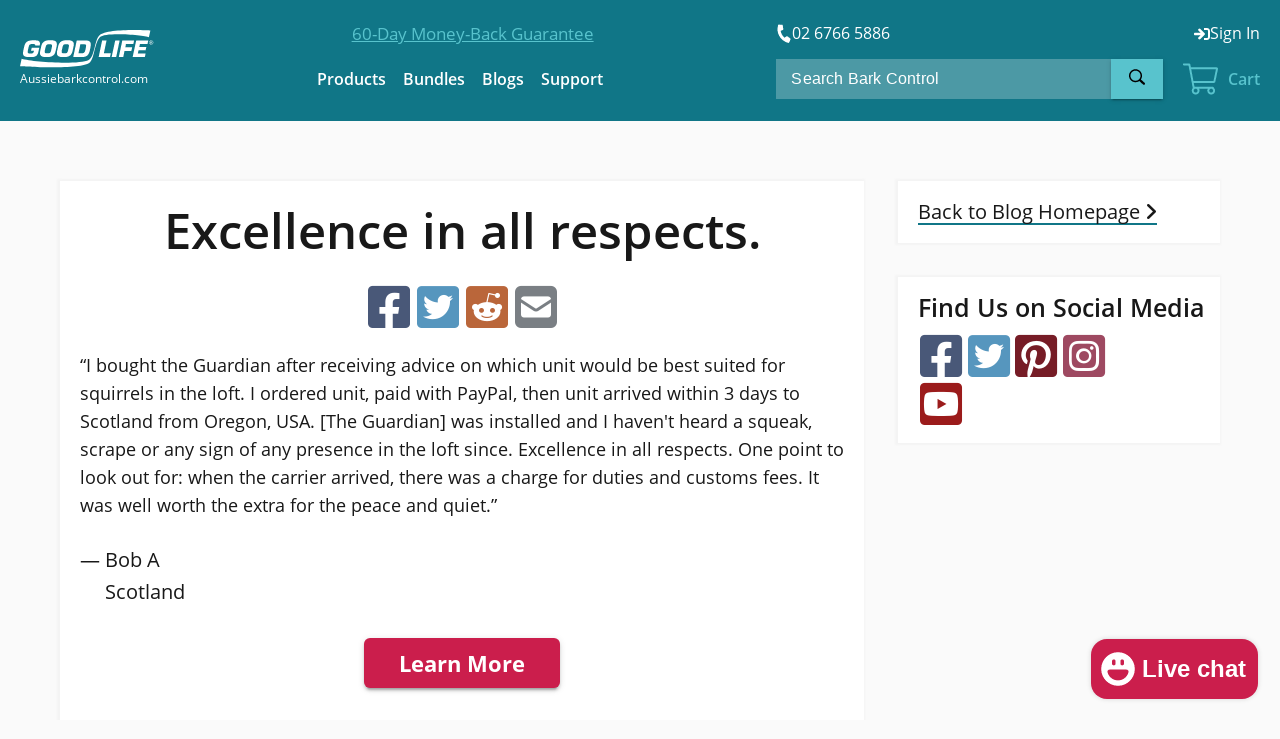

--- FILE ---
content_type: text/html; charset=utf-8
request_url: https://aussiebarkcontrol.com/blogs/reviews/excellence-in-all-respects
body_size: 44176
content:
<!doctype html>
<html class="no-js" lang="en">
  <head>
    <meta charset="utf-8">
    <meta http-equiv="X-UA-Compatible" content="IE=edge">
    <meta name="viewport" content="width=device-width,initial-scale=1">
    <meta name="theme-color" content="">
    <link rel="canonical" href="https://aussiebarkcontrol.com/blogs/reviews/excellence-in-all-respects">
    <link rel="preconnect" href="https://cdn.shopify.com" crossorigin><link rel="preconnect" href="https://fonts.shopifycdn.com" crossorigin>
<style type="text/css">
  
  /* Base Open Sans */
  @font-face {
    font-family: 'Open Sans';
    font-style: normal;
    font-weight: 400;
    font-display: swap;
    unicode-range: U+000A0, U+0041-007A, U+0020-0040, U+0060, U+2000-2003, U+2009-2015, U+2018-2019, U+2022, U+2026, U+2212, U+005A-005F, U+002A-002F, U+003A-003F, U+007E, U+201C-201D, U+00A3, U+00A9, U+00AE, U+20AC, U+00B0, U+00B2-00B3, U+00BC-00BE, U+007B-007D;
    src: local('Open Sans Regular'), local('OpenSans-Regular'), url(//aussiebarkcontrol.com/cdn/shop/t/153/assets/open-sans-400.woff2?v=114787297857737576611707855863) format('woff2');
  }
  @font-face {
    font-family: 'Open Sans';
    font-style: normal;
    font-weight: 600;
    font-display: swap;
    unicode-range: U+000A0, U+0041-007A, U+0020-0040, U+0060, U+2000-2003, U+2009-2015, U+2018-2019, U+2022, U+2026, U+2212, U+005A-005F, U+002A-002F, U+003A-003F, U+007E, U+201C-201D, U+00A3, U+00A9, U+00AE, U+20AC, U+00B0, U+00B2-00B3, U+00BC-00BE, U+007B-007D;
    src: local('Open Sans SemiBold'), local('OpenSans-SemiBold'), url(//aussiebarkcontrol.com/cdn/shop/t/153/assets/open-sans-600.woff2?v=27055028251906814001707855863) format('woff2');
  }
  @font-face {
    font-family: 'Open Sans';
    font-style: normal;
    font-weight: 700;
    font-display: swap;
    unicode-range: U+000A0, U+0041-007A, U+0020-0040, U+0060, U+2000-2003, U+2009-2015, U+2018-2019, U+2022, U+2026, U+2212, U+005A-005F, U+002A-002F, U+003A-003F, U+007E, U+201C-201D, U+00A3, U+00A9, U+00AE, U+20AC, U+00B0, U+00B2-00B3, U+00BC-00BE, U+007B-007D;
    src: local('Open Sans Bold'), local('OpenSans-Bold'), url(//aussiebarkcontrol.com/cdn/shop/t/153/assets/open-sans-700.woff2?v=36025204752016842101707855863) format('woff2');
  }
  @font-face {
    font-family: 'Open Sans';
    font-style: italic;
    font-weight: 400;
    font-display: swap;
    unicode-range: U+000A0, U+0041-007A, U+0020-0040, U+0060, U+2000-2003, U+2009-2015, U+2018-2019, U+2022, U+2026, U+2212, U+005A-005F, U+002A-002F, U+003A-003F, U+007E, U+201C-201D, U+00A3, U+00A9, U+00AE, U+20AC, U+00B0, U+00B2-00B3, U+00BC-00BE, U+007B-007D;
    src: local('Open Sans Italic'), local('OpenSans-Italic'), url(//aussiebarkcontrol.com/cdn/shop/t/153/assets/open-sans-400--italic.woff2?v=46308060012736215031707855863) format('woff2');
  }

  /* "TM" since Open Sans currently doesn't have one. */
  @font-face {
    font-family: 'Cairo';
    font-style: normal;
    font-weight: 400;
    font-display: swap;
    unicode-range: U+2122;
    src: local('Cairo'), local('Cairo-Regular'), url(//aussiebarkcontrol.com/cdn/shop/t/153/assets/cairo-400--tm.woff2?v=135245577589708491391707855862) format('woff2');
  }
  @font-face {
    font-family: 'Cairo';
    font-style: normal;
    font-weight: 600;
    font-display: swap;
    unicode-range: U+2122;
    src: local('Cairo SemiBold'), local('Cairo-SemiBold'), url(//aussiebarkcontrol.com/cdn/shop/t/153/assets/cairo-600--tm.woff2?v=65738737330882364601707855862) format('woff2');
  }
  @font-face {
    font-family: 'Cairo';
    font-style: normal;
    font-weight: 700;
    font-display: swap;
    unicode-range: U+2122;
    src: local('Cairo Bold'), local('Cairo-Bold'), url(//aussiebarkcontrol.com/cdn/shop/t/153/assets/cairo-700--tm.woff2?v=53729544643946487521707855862) format('woff2');
  }
</style>
    
    

    <link rel="stylesheet" href="https://cdnjs.cloudflare.com/ajax/libs/font-awesome/6.2.1/css/all.min.css" integrity="sha512-MV7K8+y+gLIBoVD59lQIYicR65iaqukzvf/nwasF0nqhPay5w/9lJmVM2hMDcnK1OnMGCdVK+iQrJ7lzPJQd1w==" crossorigin="anonymous" referrerpolicy="no-referrer" />
    <link rel="stylesheet" href="https://fontawesome.com/v4/assets/font-awesome/css/font-awesome.css" crossorigin="anonymous" referrerpolicy="no-referrer" />
    
    
<style type="text/css">
  
  /* Base Open Sans */
  @font-face {
    font-family: 'Open Sans';
    font-style: normal;
    font-weight: 400;
    font-display: swap;
    unicode-range: U+000A0, U+0041-007A, U+0020-0040, U+0060, U+2000-2003, U+2009-2015, U+2018-2019, U+2022, U+2026, U+2212, U+005A-005F, U+002A-002F, U+003A-003F, U+007E, U+201C-201D, U+00A3, U+00A9, U+00AE, U+20AC, U+00B0, U+00B2-00B3, U+00BC-00BE, U+007B-007D;
    src: local('Open Sans Regular'), local('OpenSans-Regular'), url(//aussiebarkcontrol.com/cdn/shop/t/153/assets/open-sans-400.woff2?v=114787297857737576611707855863) format('woff2');
  }
  @font-face {
    font-family: 'Open Sans';
    font-style: normal;
    font-weight: 600;
    font-display: swap;
    unicode-range: U+000A0, U+0041-007A, U+0020-0040, U+0060, U+2000-2003, U+2009-2015, U+2018-2019, U+2022, U+2026, U+2212, U+005A-005F, U+002A-002F, U+003A-003F, U+007E, U+201C-201D, U+00A3, U+00A9, U+00AE, U+20AC, U+00B0, U+00B2-00B3, U+00BC-00BE, U+007B-007D;
    src: local('Open Sans SemiBold'), local('OpenSans-SemiBold'), url(//aussiebarkcontrol.com/cdn/shop/t/153/assets/open-sans-600.woff2?v=27055028251906814001707855863) format('woff2');
  }
  @font-face {
    font-family: 'Open Sans';
    font-style: normal;
    font-weight: 700;
    font-display: swap;
    unicode-range: U+000A0, U+0041-007A, U+0020-0040, U+0060, U+2000-2003, U+2009-2015, U+2018-2019, U+2022, U+2026, U+2212, U+005A-005F, U+002A-002F, U+003A-003F, U+007E, U+201C-201D, U+00A3, U+00A9, U+00AE, U+20AC, U+00B0, U+00B2-00B3, U+00BC-00BE, U+007B-007D;
    src: local('Open Sans Bold'), local('OpenSans-Bold'), url(//aussiebarkcontrol.com/cdn/shop/t/153/assets/open-sans-700.woff2?v=36025204752016842101707855863) format('woff2');
  }
  @font-face {
    font-family: 'Open Sans';
    font-style: italic;
    font-weight: 400;
    font-display: swap;
    unicode-range: U+000A0, U+0041-007A, U+0020-0040, U+0060, U+2000-2003, U+2009-2015, U+2018-2019, U+2022, U+2026, U+2212, U+005A-005F, U+002A-002F, U+003A-003F, U+007E, U+201C-201D, U+00A3, U+00A9, U+00AE, U+20AC, U+00B0, U+00B2-00B3, U+00BC-00BE, U+007B-007D;
    src: local('Open Sans Italic'), local('OpenSans-Italic'), url(//aussiebarkcontrol.com/cdn/shop/t/153/assets/open-sans-400--italic.woff2?v=46308060012736215031707855863) format('woff2');
  }

  /* "TM" since Open Sans currently doesn't have one. */
  @font-face {
    font-family: 'Cairo';
    font-style: normal;
    font-weight: 400;
    font-display: swap;
    unicode-range: U+2122;
    src: local('Cairo'), local('Cairo-Regular'), url(//aussiebarkcontrol.com/cdn/shop/t/153/assets/cairo-400--tm.woff2?v=135245577589708491391707855862) format('woff2');
  }
  @font-face {
    font-family: 'Cairo';
    font-style: normal;
    font-weight: 600;
    font-display: swap;
    unicode-range: U+2122;
    src: local('Cairo SemiBold'), local('Cairo-SemiBold'), url(//aussiebarkcontrol.com/cdn/shop/t/153/assets/cairo-600--tm.woff2?v=65738737330882364601707855862) format('woff2');
  }
  @font-face {
    font-family: 'Cairo';
    font-style: normal;
    font-weight: 700;
    font-display: swap;
    unicode-range: U+2122;
    src: local('Cairo Bold'), local('Cairo-Bold'), url(//aussiebarkcontrol.com/cdn/shop/t/153/assets/cairo-700--tm.woff2?v=53729544643946487521707855862) format('woff2');
  }
</style>
    <title>Excellence in all respects. - Aussie Bark Control</title>

    
      <meta name="description" content="I bought the Guardian after receiving advice on which unit would be best suited for squirrels in the loft. I ordered unit, paid with PayPal, then unit arrived within 3 days to Scotland from Oregon, USA. [The Guardian] was installed and I haven&#39;t heard a squeak, scrape or any sign of any presence in the loft since. Exce">
    

    

<meta property="og:site_name" content="Aussie Bark Control">
<meta property="og:url" content="https://aussiebarkcontrol.com/blogs/reviews/excellence-in-all-respects">
<meta property="og:title" content="Excellence in all respects.">
<meta property="og:type" content="article">
<meta property="og:description" content="I bought the Guardian after receiving advice on which unit would be best suited for squirrels in the loft. I ordered unit, paid with PayPal, then unit arrived within 3 days to Scotland from Oregon, USA. [The Guardian] was installed and I haven&#39;t heard a squeak, scrape or any sign of any presence in the loft since. Exce"><meta property="og:image" content="http://aussiebarkcontrol.com/cdn/shop/files/email-logo-good-life.png?v=1709796629">
  <meta property="og:image:secure_url" content="https://aussiebarkcontrol.com/cdn/shop/files/email-logo-good-life.png?v=1709796629">
  <meta property="og:image:width" content="1200">
  <meta property="og:image:height" content="628"><meta name="twitter:card" content="summary_large_image">
<meta name="twitter:title" content="Excellence in all respects.">
<meta name="twitter:description" content="I bought the Guardian after receiving advice on which unit would be best suited for squirrels in the loft. I ordered unit, paid with PayPal, then unit arrived within 3 days to Scotland from Oregon, USA. [The Guardian] was installed and I haven&#39;t heard a squeak, scrape or any sign of any presence in the loft since. Exce">


    <script src="//aussiebarkcontrol.com/cdn/shop/t/153/assets/global.js?v=39917518601860978061711435858" defer="defer"></script>
    <script src="//aussiebarkcontrol.com/cdn/shop/t/153/assets/cart.js?v=43810693428321573771707855862" defer="defer"></script>
    
    <script src="//aussiebarkcontrol.com/cdn/shop/t/153/assets/jquery-3.6.1.min.js?v=129532754148703520391707855863" ></script>
    <script src="//aussiebarkcontrol.com/cdn/shop/t/153/assets/jquery.fancybox-3.3.5.js?v=23449712874017453511707855863" defer="defer" ></script>
    <link href="//aussiebarkcontrol.com/cdn/shop/t/153/assets/jquery.fancybox-3.3.5.css?v=102090343631496666521707855863" rel="stylesheet" type="text/css" media="all" />
    
    <script>window.performance && window.performance.mark && window.performance.mark('shopify.content_for_header.start');</script><meta id="shopify-digital-wallet" name="shopify-digital-wallet" content="/5459804242/digital_wallets/dialog">
<meta name="shopify-checkout-api-token" content="b121a8ed31d142fe898d91f2539802c0">
<meta id="in-context-paypal-metadata" data-shop-id="5459804242" data-venmo-supported="true" data-environment="production" data-locale="en_US" data-paypal-v4="true" data-currency="AUD">
<link rel="alternate" type="application/atom+xml" title="Feed" href="/blogs/reviews.atom" />
<script async="async" src="/checkouts/internal/preloads.js?locale=en-AU"></script>
<script id="apple-pay-shop-capabilities" type="application/json">{"shopId":5459804242,"countryCode":"US","currencyCode":"AUD","merchantCapabilities":["supports3DS"],"merchantId":"gid:\/\/shopify\/Shop\/5459804242","merchantName":"Aussie Bark Control","requiredBillingContactFields":["postalAddress","email","phone"],"requiredShippingContactFields":["postalAddress","email","phone"],"shippingType":"shipping","supportedNetworks":["visa","masterCard","amex","discover","elo","jcb"],"total":{"type":"pending","label":"Aussie Bark Control","amount":"1.00"},"shopifyPaymentsEnabled":true,"supportsSubscriptions":true}</script>
<script id="shopify-features" type="application/json">{"accessToken":"b121a8ed31d142fe898d91f2539802c0","betas":["rich-media-storefront-analytics"],"domain":"aussiebarkcontrol.com","predictiveSearch":true,"shopId":5459804242,"locale":"en"}</script>
<script>var Shopify = Shopify || {};
Shopify.shop = "pest-repeller-ultimate.myshopify.com";
Shopify.locale = "en";
Shopify.currency = {"active":"AUD","rate":"1.50336725"};
Shopify.country = "AU";
Shopify.theme = {"name":"Production","id":123552923730,"schema_name":"Dawn","schema_version":"2.5.0","theme_store_id":null,"role":"main"};
Shopify.theme.handle = "null";
Shopify.theme.style = {"id":null,"handle":null};
Shopify.cdnHost = "aussiebarkcontrol.com/cdn";
Shopify.routes = Shopify.routes || {};
Shopify.routes.root = "/";</script>
<script type="module">!function(o){(o.Shopify=o.Shopify||{}).modules=!0}(window);</script>
<script>!function(o){function n(){var o=[];function n(){o.push(Array.prototype.slice.apply(arguments))}return n.q=o,n}var t=o.Shopify=o.Shopify||{};t.loadFeatures=n(),t.autoloadFeatures=n()}(window);</script>
<script id="shop-js-analytics" type="application/json">{"pageType":"article"}</script>
<script defer="defer" async type="module" src="//aussiebarkcontrol.com/cdn/shopifycloud/shop-js/modules/v2/client.init-shop-cart-sync_BdyHc3Nr.en.esm.js"></script>
<script defer="defer" async type="module" src="//aussiebarkcontrol.com/cdn/shopifycloud/shop-js/modules/v2/chunk.common_Daul8nwZ.esm.js"></script>
<script type="module">
  await import("//aussiebarkcontrol.com/cdn/shopifycloud/shop-js/modules/v2/client.init-shop-cart-sync_BdyHc3Nr.en.esm.js");
await import("//aussiebarkcontrol.com/cdn/shopifycloud/shop-js/modules/v2/chunk.common_Daul8nwZ.esm.js");

  window.Shopify.SignInWithShop?.initShopCartSync?.({"fedCMEnabled":true,"windoidEnabled":true});

</script>
<script>(function() {
  var isLoaded = false;
  function asyncLoad() {
    if (isLoaded) return;
    isLoaded = true;
    var urls = ["https:\/\/sf.bayengage.com\/sf.js?t=29a1daeca7ab\u0026v=1709620572\u0026shop=pest-repeller-ultimate.myshopify.com"];
    for (var i = 0; i < urls.length; i++) {
      var s = document.createElement('script');
      s.type = 'text/javascript';
      s.async = true;
      s.src = urls[i];
      var x = document.getElementsByTagName('script')[0];
      x.parentNode.insertBefore(s, x);
    }
  };
  if(window.attachEvent) {
    window.attachEvent('onload', asyncLoad);
  } else {
    window.addEventListener('load', asyncLoad, false);
  }
})();</script>
<script id="__st">var __st={"a":5459804242,"offset":39600,"reqid":"ba537123-6b4e-4f58-86ad-9994322cad56-1768981839","pageurl":"aussiebarkcontrol.com\/blogs\/reviews\/excellence-in-all-respects","s":"articles-29192683602","u":"c88e2e4e0bd8","p":"article","rtyp":"article","rid":29192683602};</script>
<script>window.ShopifyPaypalV4VisibilityTracking = true;</script>
<script id="captcha-bootstrap">!function(){'use strict';const t='contact',e='account',n='new_comment',o=[[t,t],['blogs',n],['comments',n],[t,'customer']],c=[[e,'customer_login'],[e,'guest_login'],[e,'recover_customer_password'],[e,'create_customer']],r=t=>t.map((([t,e])=>`form[action*='/${t}']:not([data-nocaptcha='true']) input[name='form_type'][value='${e}']`)).join(','),a=t=>()=>t?[...document.querySelectorAll(t)].map((t=>t.form)):[];function s(){const t=[...o],e=r(t);return a(e)}const i='password',u='form_key',d=['recaptcha-v3-token','g-recaptcha-response','h-captcha-response',i],f=()=>{try{return window.sessionStorage}catch{return}},m='__shopify_v',_=t=>t.elements[u];function p(t,e,n=!1){try{const o=window.sessionStorage,c=JSON.parse(o.getItem(e)),{data:r}=function(t){const{data:e,action:n}=t;return t[m]||n?{data:e,action:n}:{data:t,action:n}}(c);for(const[e,n]of Object.entries(r))t.elements[e]&&(t.elements[e].value=n);n&&o.removeItem(e)}catch(o){console.error('form repopulation failed',{error:o})}}const l='form_type',E='cptcha';function T(t){t.dataset[E]=!0}const w=window,h=w.document,L='Shopify',v='ce_forms',y='captcha';let A=!1;((t,e)=>{const n=(g='f06e6c50-85a8-45c8-87d0-21a2b65856fe',I='https://cdn.shopify.com/shopifycloud/storefront-forms-hcaptcha/ce_storefront_forms_captcha_hcaptcha.v1.5.2.iife.js',D={infoText:'Protected by hCaptcha',privacyText:'Privacy',termsText:'Terms'},(t,e,n)=>{const o=w[L][v],c=o.bindForm;if(c)return c(t,g,e,D).then(n);var r;o.q.push([[t,g,e,D],n]),r=I,A||(h.body.append(Object.assign(h.createElement('script'),{id:'captcha-provider',async:!0,src:r})),A=!0)});var g,I,D;w[L]=w[L]||{},w[L][v]=w[L][v]||{},w[L][v].q=[],w[L][y]=w[L][y]||{},w[L][y].protect=function(t,e){n(t,void 0,e),T(t)},Object.freeze(w[L][y]),function(t,e,n,w,h,L){const[v,y,A,g]=function(t,e,n){const i=e?o:[],u=t?c:[],d=[...i,...u],f=r(d),m=r(i),_=r(d.filter((([t,e])=>n.includes(e))));return[a(f),a(m),a(_),s()]}(w,h,L),I=t=>{const e=t.target;return e instanceof HTMLFormElement?e:e&&e.form},D=t=>v().includes(t);t.addEventListener('submit',(t=>{const e=I(t);if(!e)return;const n=D(e)&&!e.dataset.hcaptchaBound&&!e.dataset.recaptchaBound,o=_(e),c=g().includes(e)&&(!o||!o.value);(n||c)&&t.preventDefault(),c&&!n&&(function(t){try{if(!f())return;!function(t){const e=f();if(!e)return;const n=_(t);if(!n)return;const o=n.value;o&&e.removeItem(o)}(t);const e=Array.from(Array(32),(()=>Math.random().toString(36)[2])).join('');!function(t,e){_(t)||t.append(Object.assign(document.createElement('input'),{type:'hidden',name:u})),t.elements[u].value=e}(t,e),function(t,e){const n=f();if(!n)return;const o=[...t.querySelectorAll(`input[type='${i}']`)].map((({name:t})=>t)),c=[...d,...o],r={};for(const[a,s]of new FormData(t).entries())c.includes(a)||(r[a]=s);n.setItem(e,JSON.stringify({[m]:1,action:t.action,data:r}))}(t,e)}catch(e){console.error('failed to persist form',e)}}(e),e.submit())}));const S=(t,e)=>{t&&!t.dataset[E]&&(n(t,e.some((e=>e===t))),T(t))};for(const o of['focusin','change'])t.addEventListener(o,(t=>{const e=I(t);D(e)&&S(e,y())}));const B=e.get('form_key'),M=e.get(l),P=B&&M;t.addEventListener('DOMContentLoaded',(()=>{const t=y();if(P)for(const e of t)e.elements[l].value===M&&p(e,B);[...new Set([...A(),...v().filter((t=>'true'===t.dataset.shopifyCaptcha))])].forEach((e=>S(e,t)))}))}(h,new URLSearchParams(w.location.search),n,t,e,['guest_login'])})(!0,!0)}();</script>
<script integrity="sha256-4kQ18oKyAcykRKYeNunJcIwy7WH5gtpwJnB7kiuLZ1E=" data-source-attribution="shopify.loadfeatures" defer="defer" src="//aussiebarkcontrol.com/cdn/shopifycloud/storefront/assets/storefront/load_feature-a0a9edcb.js" crossorigin="anonymous"></script>
<script data-source-attribution="shopify.dynamic_checkout.dynamic.init">var Shopify=Shopify||{};Shopify.PaymentButton=Shopify.PaymentButton||{isStorefrontPortableWallets:!0,init:function(){window.Shopify.PaymentButton.init=function(){};var t=document.createElement("script");t.src="https://aussiebarkcontrol.com/cdn/shopifycloud/portable-wallets/latest/portable-wallets.en.js",t.type="module",document.head.appendChild(t)}};
</script>
<script data-source-attribution="shopify.dynamic_checkout.buyer_consent">
  function portableWalletsHideBuyerConsent(e){var t=document.getElementById("shopify-buyer-consent"),n=document.getElementById("shopify-subscription-policy-button");t&&n&&(t.classList.add("hidden"),t.setAttribute("aria-hidden","true"),n.removeEventListener("click",e))}function portableWalletsShowBuyerConsent(e){var t=document.getElementById("shopify-buyer-consent"),n=document.getElementById("shopify-subscription-policy-button");t&&n&&(t.classList.remove("hidden"),t.removeAttribute("aria-hidden"),n.addEventListener("click",e))}window.Shopify?.PaymentButton&&(window.Shopify.PaymentButton.hideBuyerConsent=portableWalletsHideBuyerConsent,window.Shopify.PaymentButton.showBuyerConsent=portableWalletsShowBuyerConsent);
</script>
<script data-source-attribution="shopify.dynamic_checkout.cart.bootstrap">document.addEventListener("DOMContentLoaded",(function(){function t(){return document.querySelector("shopify-accelerated-checkout-cart, shopify-accelerated-checkout")}if(t())Shopify.PaymentButton.init();else{new MutationObserver((function(e,n){t()&&(Shopify.PaymentButton.init(),n.disconnect())})).observe(document.body,{childList:!0,subtree:!0})}}));
</script>
<link id="shopify-accelerated-checkout-styles" rel="stylesheet" media="screen" href="https://aussiebarkcontrol.com/cdn/shopifycloud/portable-wallets/latest/accelerated-checkout-backwards-compat.css" crossorigin="anonymous">
<style id="shopify-accelerated-checkout-cart">
        #shopify-buyer-consent {
  margin-top: 1em;
  display: inline-block;
  width: 100%;
}

#shopify-buyer-consent.hidden {
  display: none;
}

#shopify-subscription-policy-button {
  background: none;
  border: none;
  padding: 0;
  text-decoration: underline;
  font-size: inherit;
  cursor: pointer;
}

#shopify-subscription-policy-button::before {
  box-shadow: none;
}

      </style>

<script>window.performance && window.performance.mark && window.performance.mark('shopify.content_for_header.end');</script>


    <style data-shopify>
      @font-face {
  font-family: Assistant;
  font-weight: 400;
  font-style: normal;
  font-display: swap;
  src: url("//aussiebarkcontrol.com/cdn/fonts/assistant/assistant_n4.9120912a469cad1cc292572851508ca49d12e768.woff2") format("woff2"),
       url("//aussiebarkcontrol.com/cdn/fonts/assistant/assistant_n4.6e9875ce64e0fefcd3f4446b7ec9036b3ddd2985.woff") format("woff");
}

      @font-face {
  font-family: Assistant;
  font-weight: 700;
  font-style: normal;
  font-display: swap;
  src: url("//aussiebarkcontrol.com/cdn/fonts/assistant/assistant_n7.bf44452348ec8b8efa3aa3068825305886b1c83c.woff2") format("woff2"),
       url("//aussiebarkcontrol.com/cdn/fonts/assistant/assistant_n7.0c887fee83f6b3bda822f1150b912c72da0f7b64.woff") format("woff");
}

      
      
      @font-face {
  font-family: Assistant;
  font-weight: 400;
  font-style: normal;
  font-display: swap;
  src: url("//aussiebarkcontrol.com/cdn/fonts/assistant/assistant_n4.9120912a469cad1cc292572851508ca49d12e768.woff2") format("woff2"),
       url("//aussiebarkcontrol.com/cdn/fonts/assistant/assistant_n4.6e9875ce64e0fefcd3f4446b7ec9036b3ddd2985.woff") format("woff");
}
:root {
        --font-body-family: 
        Assistant,
        sans-serif
        ;
        --font-body-style: normal;
        --font-body-weight: 400;

        --font-heading-family: 
        Assistant,
        sans-serif
        ;
        --font-heading-style: normal;
        --font-heading-weight: 400;

        --font-body-scale: 1.0;
        --font-heading-scale: 1.0;

        --color-base-text: 
        18,
        18
        , 18
        ;
        --color-base-background-1: 
        255,
        255
        , 255
        ;
        --color-base-background-2: 
        243,
        243
        , 243
        ;
        --color-base-solid-button-labels: 
        255,
        255
        , 255
        ;
        --color-base-outline-button-labels: 
        18,
        18
        , 18
        ;
        --color-base-accent-1: 
        18,
        18
        , 18
        ;
        --color-base-accent-2: 
        18,
        18
        , 18
        ;
        --payment-terms-background-color: #FFFFFF;

        --gradient-base-background-1: 
          #FFFFFF
        ;
        --gradient-base-background-2: 
          #F3F3F3
        ;
        --gradient-base-accent-1: 
          #121212
        ;
        --gradient-base-accent-2: 
          #121212
        ;

        --page-width: 120rem;
        --page-width-margin: 
          0rem;
      }

      *,
      *::before,
      *::after {
        box-sizing: inherit;
      }

      html {
        scroll-behavior: smooth;
        box-sizing: border-box;
        font-size: calc(var(--font-body-scale) * 62.5%);
        height: 100%;
      }

      body {
        display: grid;
        grid-template-rows: auto auto 1fr auto;
        grid-template-columns: 100%;
        min-height: 100%;
        margin: 0;
        font-size: 1.5rem;
        letter-spacing: normal;
        line-height: calc(1 + 0.8 / var(--font-body-scale));
        font-family: 'Open Sans', 'Cairo', 'Helvetica New', 'Helvetica Neue', 'Helvetica','system-ui','Verdana', 'Arial', 'sans-serif';
        font-style: var(--font-body-style);
        font-weight: var(--font-body-weight);
      }

      @media screen and (min-width: 750px) {
        body {
          font-size: 1.6rem;
        }
      }
    </style>

<style>
  .u_row_1{
  padding: 0px;
  }
  h2.v-font-size{
    line-height: 0px !important;
    margin-top:20px !important;
    padding: 20px;
  }
  div#u_row_1 {
    padding:0px !important;
  }
  @media only screen and (min-width:320px) and (max-width:481px){
    h2.v-font-size{
      line-height: 160% !important;
      padding: 20px;
    }
  }


</style>

    <link href="//aussiebarkcontrol.com/cdn/shop/t/153/assets/base.css?v=49803664046044240171707855862" rel="stylesheet" type="text/css" media="all" />
    <link href="//aussiebarkcontrol.com/cdn/shop/t/153/assets/font-size-base.css?v=178953734363380447871707855863" rel="stylesheet" type="text/css" media="all" />
    <link href="//aussiebarkcontrol.com/cdn/shop/t/153/assets/container-base.css?v=178534239036865640441707855863" rel="stylesheet" type="text/css" media="all" />
    
    <link href="//aussiebarkcontrol.com/cdn/shop/t/153/assets/custom-style.css?v=97903985320886801531709763629" rel="stylesheet" type="text/css" media="all" />
    
    
<link rel="preload" as="font" href="//aussiebarkcontrol.com/cdn/fonts/assistant/assistant_n4.9120912a469cad1cc292572851508ca49d12e768.woff2" type="font/woff2" crossorigin><link rel="preload" as="font" href="//aussiebarkcontrol.com/cdn/fonts/assistant/assistant_n4.9120912a469cad1cc292572851508ca49d12e768.woff2" type="font/woff2" crossorigin><script>
      document.documentElement.className = document.documentElement.className.replace('no-js', 'js');
      if (Shopify.designMode) {
        document.documentElement.classList.add('shopify-design-mode');
      }
    </script><script src="//aussiebarkcontrol.com/cdn/shop/t/153/assets/custom-predictive-search.js?v=38815647966297889851707855863" defer="defer"></script>
    <script src="//aussiebarkcontrol.com/cdn/shop/t/153/assets/mini-cart.js?v=9035339471282980651707855863"></script>

    <!-- Google tag (gtag.js) -->
    <script async src="https://www.googletagmanager.com/gtag/js?id=G-CBV63W52NX"></script>
    <script>
      window.dataLayer = window.dataLayer || [];
      function gtag(){dataLayer.push(arguments);}
      gtag('js', new Date());
    
      gtag('config', 'G-CBV63W52NX');
    </script>

 <!-- BEGIN app block: shopify://apps/judge-me-reviews/blocks/judgeme_core/61ccd3b1-a9f2-4160-9fe9-4fec8413e5d8 --><!-- Start of Judge.me Core -->






<link rel="dns-prefetch" href="https://cdnwidget.judge.me">
<link rel="dns-prefetch" href="https://cdn.judge.me">
<link rel="dns-prefetch" href="https://cdn1.judge.me">
<link rel="dns-prefetch" href="https://api.judge.me">

<script data-cfasync='false' class='jdgm-settings-script'>window.jdgmSettings={"pagination":5,"disable_web_reviews":false,"badge_no_review_text":"No reviews","badge_n_reviews_text":"{{ n }} review/reviews","badge_star_color":"#DCAC62","hide_badge_preview_if_no_reviews":true,"badge_hide_text":false,"enforce_center_preview_badge":false,"widget_title":"Customer Reviews","widget_open_form_text":"Write a review","widget_close_form_text":"Cancel review","widget_refresh_page_text":"Refresh page","widget_summary_text":"Based on {{ number_of_reviews }} review/reviews","widget_no_review_text":"Be the first to write a review","widget_name_field_text":"Display name","widget_verified_name_field_text":"Verified Name (public)","widget_name_placeholder_text":"Display name","widget_required_field_error_text":"This field is required.","widget_email_field_text":"Email address","widget_verified_email_field_text":"Verified Email (private, can not be edited)","widget_email_placeholder_text":"Your email address","widget_email_field_error_text":"Please enter a valid email address.","widget_rating_field_text":"Rating","widget_review_title_field_text":"Review Title","widget_review_title_placeholder_text":"Give your review a title","widget_review_body_field_text":"Review content","widget_review_body_placeholder_text":"Start writing here...","widget_pictures_field_text":"Picture/Video (optional)","widget_submit_review_text":"Submit Review","widget_submit_verified_review_text":"Submit Verified Review","widget_submit_success_msg_with_auto_publish":"Thank you! Please refresh the page in a few moments to see your review. You can remove or edit your review by logging into \u003ca href='https://judge.me/login' target='_blank' rel='nofollow noopener'\u003eJudge.me\u003c/a\u003e","widget_submit_success_msg_no_auto_publish":"Thank you! Your review will be published as soon as it is approved by the shop admin. You can remove or edit your review by logging into \u003ca href='https://judge.me/login' target='_blank' rel='nofollow noopener'\u003eJudge.me\u003c/a\u003e","widget_show_default_reviews_out_of_total_text":"Showing {{ n_reviews_shown }} out of {{ n_reviews }} reviews.","widget_show_all_link_text":"Show all","widget_show_less_link_text":"Show less","widget_author_said_text":"{{ reviewer_name }} said:","widget_days_text":"{{ n }} days ago","widget_weeks_text":"{{ n }} week/weeks ago","widget_months_text":"{{ n }} month/months ago","widget_years_text":"{{ n }} year/years ago","widget_yesterday_text":"Yesterday","widget_today_text":"Today","widget_replied_text":"\u003e\u003e {{ shop_name }} replied:","widget_read_more_text":"Read more","widget_reviewer_name_as_initial":"last_initial","widget_rating_filter_color":"#094A51","widget_rating_filter_see_all_text":"See all reviews","widget_sorting_most_recent_text":"Most Recent","widget_sorting_highest_rating_text":"Highest Rating","widget_sorting_lowest_rating_text":"Lowest Rating","widget_sorting_with_pictures_text":"Only Pictures","widget_sorting_most_helpful_text":"Most Helpful","widget_open_question_form_text":"Ask a question","widget_reviews_subtab_text":"Reviews","widget_questions_subtab_text":"Questions","widget_question_label_text":"Question","widget_answer_label_text":"Answer","widget_question_placeholder_text":"Write your question here","widget_submit_question_text":"Submit Question","widget_question_submit_success_text":"Thank you for your question! We will notify you once it gets answered.","widget_star_color":"#DCAC62","verified_badge_text":"Verified","verified_badge_bg_color":"","verified_badge_text_color":"#789A9F","verified_badge_placement":"left-of-reviewer-name","widget_review_max_height":4,"widget_hide_border":true,"widget_social_share":true,"widget_thumb":true,"widget_review_location_show":true,"widget_location_format":"","all_reviews_include_out_of_store_products":true,"all_reviews_out_of_store_text":"(out of store)","all_reviews_pagination":100,"all_reviews_product_name_prefix_text":"about","enable_review_pictures":true,"enable_question_anwser":true,"widget_theme":"carousel","review_date_format":"mm/dd/yyyy","default_sort_method":"most-recent","widget_product_reviews_subtab_text":"Product Reviews","widget_shop_reviews_subtab_text":"Shop Reviews","widget_other_products_reviews_text":"Reviews for other products","widget_store_reviews_subtab_text":"Store reviews","widget_no_store_reviews_text":"This store hasn't received any reviews yet","widget_web_restriction_product_reviews_text":"This product hasn't received any reviews yet","widget_no_items_text":"No items found","widget_show_more_text":"Show more","widget_write_a_store_review_text":"Write a Store Review","widget_other_languages_heading":"Reviews in Other Languages","widget_translate_review_text":"Translate review to {{ language }}","widget_translating_review_text":"Translating...","widget_show_original_translation_text":"Show original ({{ language }})","widget_translate_review_failed_text":"Review couldn't be translated.","widget_translate_review_retry_text":"Retry","widget_translate_review_try_again_later_text":"Try again later","show_product_url_for_grouped_product":false,"widget_sorting_pictures_first_text":"Pictures First","show_pictures_on_all_rev_page_mobile":true,"show_pictures_on_all_rev_page_desktop":true,"floating_tab_hide_mobile_install_preference":false,"floating_tab_button_name":"★ Reviews","floating_tab_title":"Let customers speak for us","floating_tab_button_color":"","floating_tab_button_background_color":"","floating_tab_url":"","floating_tab_url_enabled":false,"floating_tab_tab_style":"text","all_reviews_text_badge_text":"Customers rate us {{ shop.metafields.judgeme.all_reviews_rating | round: 1 }}/5 based on {{ shop.metafields.judgeme.all_reviews_count }} reviews.","all_reviews_text_badge_text_branded_style":"{{ shop.metafields.judgeme.all_reviews_rating | round: 1 }} out of 5 stars based on {{ shop.metafields.judgeme.all_reviews_count }} reviews","is_all_reviews_text_badge_a_link":false,"show_stars_for_all_reviews_text_badge":false,"all_reviews_text_badge_url":"","all_reviews_text_style":"branded","all_reviews_text_color_style":"judgeme_brand_color","all_reviews_text_color":"#108474","all_reviews_text_show_jm_brand":true,"featured_carousel_show_header":true,"featured_carousel_title":"Let Our Reviews Do The Talking...","testimonials_carousel_title":"Customers are saying","videos_carousel_title":"Real customer stories","cards_carousel_title":"Customers are saying","featured_carousel_count_text":"from {{ n }} reviews","featured_carousel_add_link_to_all_reviews_page":true,"featured_carousel_url":"","featured_carousel_show_images":true,"featured_carousel_autoslide_interval":5,"featured_carousel_arrows_on_the_sides":true,"featured_carousel_height":250,"featured_carousel_width":80,"featured_carousel_image_size":0,"featured_carousel_image_height":250,"featured_carousel_arrow_color":"#789A9F","verified_count_badge_style":"branded","verified_count_badge_orientation":"horizontal","verified_count_badge_color_style":"judgeme_brand_color","verified_count_badge_color":"#108474","is_verified_count_badge_a_link":false,"verified_count_badge_url":"","verified_count_badge_show_jm_brand":true,"widget_rating_preset_default":5,"widget_first_sub_tab":"product-reviews","widget_show_histogram":true,"widget_histogram_use_custom_color":true,"widget_pagination_use_custom_color":true,"widget_star_use_custom_color":true,"widget_verified_badge_use_custom_color":true,"widget_write_review_use_custom_color":false,"picture_reminder_submit_button":"Upload Pictures","enable_review_videos":true,"mute_video_by_default":true,"widget_sorting_videos_first_text":"Videos First","widget_review_pending_text":"Pending","featured_carousel_items_for_large_screen":3,"social_share_options_order":"Facebook,Twitter","remove_microdata_snippet":false,"disable_json_ld":false,"enable_json_ld_products":false,"preview_badge_show_question_text":false,"preview_badge_no_question_text":"No questions","preview_badge_n_question_text":"{{ number_of_questions }} question/questions","qa_badge_show_icon":false,"qa_badge_icon_color":"#C27331","qa_badge_position":"same-row","remove_judgeme_branding":true,"widget_add_search_bar":false,"widget_search_bar_placeholder":"Search","widget_sorting_verified_only_text":"Verified only","featured_carousel_theme":"aligned","featured_carousel_show_rating":true,"featured_carousel_show_title":true,"featured_carousel_show_body":true,"featured_carousel_show_date":false,"featured_carousel_show_reviewer":true,"featured_carousel_show_product":false,"featured_carousel_header_background_color":"#108474","featured_carousel_header_text_color":"#ffffff","featured_carousel_name_product_separator":"reviewed","featured_carousel_full_star_background":"#108474","featured_carousel_empty_star_background":"#dadada","featured_carousel_vertical_theme_background":"#f9fafb","featured_carousel_verified_badge_enable":false,"featured_carousel_verified_badge_color":"#094A51","featured_carousel_border_style":"round","featured_carousel_review_line_length_limit":3,"featured_carousel_more_reviews_button_text":"Read more reviews","featured_carousel_view_product_button_text":"View product","all_reviews_page_load_reviews_on":"scroll","all_reviews_page_load_more_text":"Load More Reviews","disable_fb_tab_reviews":false,"enable_ajax_cdn_cache":false,"widget_advanced_speed_features":5,"widget_public_name_text":"displayed publicly like","default_reviewer_name":"John Smith","default_reviewer_name_has_non_latin":true,"widget_reviewer_anonymous":"Anonymous","medals_widget_title":"Judge.me Review Medals","medals_widget_background_color":"#EEF4F4","medals_widget_position":"footer_all_pages","medals_widget_border_color":"#f9fafb","medals_widget_verified_text_position":"right","medals_widget_use_monochromatic_version":true,"medals_widget_elements_color":"#094A51","show_reviewer_avatar":true,"widget_invalid_yt_video_url_error_text":"Not a YouTube video URL","widget_max_length_field_error_text":"Please enter no more than {0} characters.","widget_show_country_flag":true,"widget_show_collected_via_shop_app":true,"widget_verified_by_shop_badge_style":"light","widget_verified_by_shop_text":"Verified by Shop","widget_show_photo_gallery":true,"widget_load_with_code_splitting":true,"widget_ugc_install_preference":false,"widget_ugc_title":"Made by us, Shared by you","widget_ugc_subtitle":"Tag us to see your picture featured in our page","widget_ugc_arrows_color":"#ffffff","widget_ugc_primary_button_text":"Buy Now","widget_ugc_primary_button_background_color":"#108474","widget_ugc_primary_button_text_color":"#ffffff","widget_ugc_primary_button_border_width":"0","widget_ugc_primary_button_border_style":"none","widget_ugc_primary_button_border_color":"#108474","widget_ugc_primary_button_border_radius":"25","widget_ugc_secondary_button_text":"Load More","widget_ugc_secondary_button_background_color":"#ffffff","widget_ugc_secondary_button_text_color":"#108474","widget_ugc_secondary_button_border_width":"2","widget_ugc_secondary_button_border_style":"solid","widget_ugc_secondary_button_border_color":"#108474","widget_ugc_secondary_button_border_radius":"25","widget_ugc_reviews_button_text":"View Reviews","widget_ugc_reviews_button_background_color":"#ffffff","widget_ugc_reviews_button_text_color":"#108474","widget_ugc_reviews_button_border_width":"2","widget_ugc_reviews_button_border_style":"solid","widget_ugc_reviews_button_border_color":"#108474","widget_ugc_reviews_button_border_radius":"25","widget_ugc_reviews_button_link_to":"judgeme-reviews-page","widget_ugc_show_post_date":true,"widget_ugc_max_width":"800","widget_rating_metafield_value_type":true,"widget_primary_color":"#094A51","widget_enable_secondary_color":false,"widget_secondary_color":"#DCAC62","widget_summary_average_rating_text":"{{ average_rating }} out of 5","widget_media_grid_title":"Customer photos \u0026 videos","widget_media_grid_see_more_text":"See more","widget_round_style":true,"widget_show_product_medals":true,"widget_verified_by_judgeme_text":"Verified by Judge.me","widget_show_store_medals":true,"widget_verified_by_judgeme_text_in_store_medals":"Verified by Judge.me","widget_media_field_exceed_quantity_message":"Sorry, we can only accept {{ max_media }} for one review.","widget_media_field_exceed_limit_message":"{{ file_name }} is too large, please select a {{ media_type }} less than {{ size_limit }}MB.","widget_review_submitted_text":"Review Submitted!","widget_question_submitted_text":"Question Submitted!","widget_close_form_text_question":"Cancel","widget_write_your_answer_here_text":"Write your answer here","widget_enabled_branded_link":true,"widget_show_collected_by_judgeme":false,"widget_reviewer_name_color":"","widget_write_review_text_color":"","widget_write_review_bg_color":"","widget_collected_by_judgeme_text":"collected by Judge.me","widget_pagination_type":"standard","widget_load_more_text":"Load More","widget_load_more_color":"#094A51","widget_full_review_text":"Full Review","widget_read_more_reviews_text":"Read More Reviews","widget_read_questions_text":"Read Questions","widget_questions_and_answers_text":"Questions \u0026 Answers","widget_verified_by_text":"Verified by","widget_verified_text":"Verified","widget_number_of_reviews_text":"{{ number_of_reviews }} reviews","widget_back_button_text":"Back","widget_next_button_text":"Next","widget_custom_forms_filter_button":"Filters","custom_forms_style":"horizontal","widget_show_review_information":false,"how_reviews_are_collected":"How reviews are collected?","widget_show_review_keywords":true,"widget_gdpr_statement":"How we use your data: We'll only contact you about the review you left, and only if necessary. By submitting your review, you agree to Judge.me's \u003ca href='https://judge.me/terms' target='_blank' rel='nofollow noopener'\u003eterms\u003c/a\u003e, \u003ca href='https://judge.me/privacy' target='_blank' rel='nofollow noopener'\u003eprivacy\u003c/a\u003e and \u003ca href='https://judge.me/content-policy' target='_blank' rel='nofollow noopener'\u003econtent\u003c/a\u003e policies.","widget_multilingual_sorting_enabled":false,"widget_translate_review_content_enabled":false,"widget_translate_review_content_method":"manual","popup_widget_review_selection":"automatically_with_pictures","popup_widget_round_border_style":true,"popup_widget_show_title":true,"popup_widget_show_body":true,"popup_widget_show_reviewer":false,"popup_widget_show_product":true,"popup_widget_show_pictures":true,"popup_widget_use_review_picture":true,"popup_widget_show_on_home_page":true,"popup_widget_show_on_product_page":true,"popup_widget_show_on_collection_page":true,"popup_widget_show_on_cart_page":true,"popup_widget_position":"bottom_left","popup_widget_first_review_delay":5,"popup_widget_duration":5,"popup_widget_interval":5,"popup_widget_review_count":5,"popup_widget_hide_on_mobile":true,"review_snippet_widget_round_border_style":true,"review_snippet_widget_card_color":"#FFFFFF","review_snippet_widget_slider_arrows_background_color":"#FFFFFF","review_snippet_widget_slider_arrows_color":"#000000","review_snippet_widget_star_color":"#108474","show_product_variant":false,"all_reviews_product_variant_label_text":"Variant: ","widget_show_verified_branding":false,"widget_ai_summary_title":"Customers say","widget_ai_summary_disclaimer":"AI-powered review summary based on recent customer reviews","widget_show_ai_summary":false,"widget_show_ai_summary_bg":false,"widget_show_review_title_input":true,"redirect_reviewers_invited_via_email":"review_widget","request_store_review_after_product_review":false,"request_review_other_products_in_order":false,"review_form_color_scheme":"default","review_form_corner_style":"square","review_form_star_color":{},"review_form_text_color":"#333333","review_form_background_color":"#ffffff","review_form_field_background_color":"#fafafa","review_form_button_color":{},"review_form_button_text_color":"#ffffff","review_form_modal_overlay_color":"#000000","review_content_screen_title_text":"How would you rate this product?","review_content_introduction_text":"We would love it if you would share a bit about your experience.","store_review_form_title_text":"How would you rate this store?","store_review_form_introduction_text":"We would love it if you would share a bit about your experience.","show_review_guidance_text":true,"one_star_review_guidance_text":"Poor","five_star_review_guidance_text":"Great","customer_information_screen_title_text":"About you","customer_information_introduction_text":"Please tell us more about you.","custom_questions_screen_title_text":"Your experience in more detail","custom_questions_introduction_text":"Here are a few questions to help us understand more about your experience.","review_submitted_screen_title_text":"Thanks for your review!","review_submitted_screen_thank_you_text":"We are processing it and it will appear on the store soon.","review_submitted_screen_email_verification_text":"Please confirm your email by clicking the link we just sent you. This helps us keep reviews authentic.","review_submitted_request_store_review_text":"Would you like to share your experience of shopping with us?","review_submitted_review_other_products_text":"Would you like to review these products?","store_review_screen_title_text":"Would you like to share your experience of shopping with us?","store_review_introduction_text":"We value your feedback and use it to improve. Please share any thoughts or suggestions you have.","reviewer_media_screen_title_picture_text":"Share a picture","reviewer_media_introduction_picture_text":"Upload a photo to support your review.","reviewer_media_screen_title_video_text":"Share a video","reviewer_media_introduction_video_text":"Upload a video to support your review.","reviewer_media_screen_title_picture_or_video_text":"Share a picture or video","reviewer_media_introduction_picture_or_video_text":"Upload a photo or video to support your review.","reviewer_media_youtube_url_text":"Paste your Youtube URL here","advanced_settings_next_step_button_text":"Next","advanced_settings_close_review_button_text":"Close","modal_write_review_flow":false,"write_review_flow_required_text":"Required","write_review_flow_privacy_message_text":"We respect your privacy.","write_review_flow_anonymous_text":"Post review as anonymous","write_review_flow_visibility_text":"This won't be visible to other customers.","write_review_flow_multiple_selection_help_text":"Select as many as you like","write_review_flow_single_selection_help_text":"Select one option","write_review_flow_required_field_error_text":"This field is required","write_review_flow_invalid_email_error_text":"Please enter a valid email address","write_review_flow_max_length_error_text":"Max. {{ max_length }} characters.","write_review_flow_media_upload_text":"\u003cb\u003eClick to upload\u003c/b\u003e or drag and drop","write_review_flow_gdpr_statement":"We'll only contact you about your review if necessary. By submitting your review, you agree to our \u003ca href='https://judge.me/terms' target='_blank' rel='nofollow noopener'\u003eterms and conditions\u003c/a\u003e and \u003ca href='https://judge.me/privacy' target='_blank' rel='nofollow noopener'\u003eprivacy policy\u003c/a\u003e.","rating_only_reviews_enabled":false,"show_negative_reviews_help_screen":false,"new_review_flow_help_screen_rating_threshold":3,"negative_review_resolution_screen_title_text":"Tell us more","negative_review_resolution_text":"Your experience matters to us. If there were issues with your purchase, we're here to help. Feel free to reach out to us, we'd love the opportunity to make things right.","negative_review_resolution_button_text":"Contact us","negative_review_resolution_proceed_with_review_text":"Leave a review","negative_review_resolution_subject":"Issue with purchase from {{ shop_name }}.{{ order_name }}","preview_badge_collection_page_install_status":false,"widget_review_custom_css":"","preview_badge_custom_css":"","preview_badge_stars_count":"5-stars","featured_carousel_custom_css":"","floating_tab_custom_css":"","all_reviews_widget_custom_css":"","medals_widget_custom_css":"","verified_badge_custom_css":"","all_reviews_text_custom_css":"","transparency_badges_collected_via_store_invite":false,"transparency_badges_from_another_provider":false,"transparency_badges_collected_from_store_visitor":false,"transparency_badges_collected_by_verified_review_provider":false,"transparency_badges_earned_reward":false,"transparency_badges_collected_via_store_invite_text":"Review collected via store invitation","transparency_badges_from_another_provider_text":"Review collected from another provider","transparency_badges_collected_from_store_visitor_text":"Review collected from a store visitor","transparency_badges_written_in_google_text":"Review written in Google","transparency_badges_written_in_etsy_text":"Review written in Etsy","transparency_badges_written_in_shop_app_text":"Review written in Shop App","transparency_badges_earned_reward_text":"Review earned a reward for future purchase","product_review_widget_per_page":10,"widget_store_review_label_text":"Review about the store","checkout_comment_extension_title_on_product_page":"Customer Comments","checkout_comment_extension_num_latest_comment_show":5,"checkout_comment_extension_format":"name_and_timestamp","checkout_comment_customer_name":"last_initial","checkout_comment_comment_notification":true,"preview_badge_collection_page_install_preference":false,"preview_badge_home_page_install_preference":false,"preview_badge_product_page_install_preference":false,"review_widget_install_preference":"","review_carousel_install_preference":false,"floating_reviews_tab_install_preference":"none","verified_reviews_count_badge_install_preference":false,"all_reviews_text_install_preference":false,"review_widget_best_location":false,"judgeme_medals_install_preference":false,"review_widget_revamp_enabled":false,"review_widget_qna_enabled":false,"review_widget_header_theme":"minimal","review_widget_widget_title_enabled":true,"review_widget_header_text_size":"medium","review_widget_header_text_weight":"regular","review_widget_average_rating_style":"compact","review_widget_bar_chart_enabled":true,"review_widget_bar_chart_type":"numbers","review_widget_bar_chart_style":"standard","review_widget_expanded_media_gallery_enabled":false,"review_widget_reviews_section_theme":"standard","review_widget_image_style":"thumbnails","review_widget_review_image_ratio":"square","review_widget_stars_size":"medium","review_widget_verified_badge":"standard_text","review_widget_review_title_text_size":"medium","review_widget_review_text_size":"medium","review_widget_review_text_length":"medium","review_widget_number_of_columns_desktop":3,"review_widget_carousel_transition_speed":5,"review_widget_custom_questions_answers_display":"always","review_widget_button_text_color":"#FFFFFF","review_widget_text_color":"#000000","review_widget_lighter_text_color":"#7B7B7B","review_widget_corner_styling":"soft","review_widget_review_word_singular":"review","review_widget_review_word_plural":"reviews","review_widget_voting_label":"Helpful?","review_widget_shop_reply_label":"Reply from {{ shop_name }}:","review_widget_filters_title":"Filters","qna_widget_question_word_singular":"Question","qna_widget_question_word_plural":"Questions","qna_widget_answer_reply_label":"Answer from {{ answerer_name }}:","qna_content_screen_title_text":"Ask a question about this product","qna_widget_question_required_field_error_text":"Please enter your question.","qna_widget_flow_gdpr_statement":"We'll only contact you about your question if necessary. By submitting your question, you agree to our \u003ca href='https://judge.me/terms' target='_blank' rel='nofollow noopener'\u003eterms and conditions\u003c/a\u003e and \u003ca href='https://judge.me/privacy' target='_blank' rel='nofollow noopener'\u003eprivacy policy\u003c/a\u003e.","qna_widget_question_submitted_text":"Thanks for your question!","qna_widget_close_form_text_question":"Close","qna_widget_question_submit_success_text":"We’ll notify you by email when your question is answered.","all_reviews_widget_v2025_enabled":false,"all_reviews_widget_v2025_header_theme":"default","all_reviews_widget_v2025_widget_title_enabled":true,"all_reviews_widget_v2025_header_text_size":"medium","all_reviews_widget_v2025_header_text_weight":"regular","all_reviews_widget_v2025_average_rating_style":"compact","all_reviews_widget_v2025_bar_chart_enabled":true,"all_reviews_widget_v2025_bar_chart_type":"numbers","all_reviews_widget_v2025_bar_chart_style":"standard","all_reviews_widget_v2025_expanded_media_gallery_enabled":false,"all_reviews_widget_v2025_show_store_medals":true,"all_reviews_widget_v2025_show_photo_gallery":true,"all_reviews_widget_v2025_show_review_keywords":false,"all_reviews_widget_v2025_show_ai_summary":false,"all_reviews_widget_v2025_show_ai_summary_bg":false,"all_reviews_widget_v2025_add_search_bar":false,"all_reviews_widget_v2025_default_sort_method":"most-recent","all_reviews_widget_v2025_reviews_per_page":10,"all_reviews_widget_v2025_reviews_section_theme":"default","all_reviews_widget_v2025_image_style":"thumbnails","all_reviews_widget_v2025_review_image_ratio":"square","all_reviews_widget_v2025_stars_size":"medium","all_reviews_widget_v2025_verified_badge":"bold_badge","all_reviews_widget_v2025_review_title_text_size":"medium","all_reviews_widget_v2025_review_text_size":"medium","all_reviews_widget_v2025_review_text_length":"medium","all_reviews_widget_v2025_number_of_columns_desktop":3,"all_reviews_widget_v2025_carousel_transition_speed":5,"all_reviews_widget_v2025_custom_questions_answers_display":"always","all_reviews_widget_v2025_show_product_variant":false,"all_reviews_widget_v2025_show_reviewer_avatar":true,"all_reviews_widget_v2025_reviewer_name_as_initial":"","all_reviews_widget_v2025_review_location_show":false,"all_reviews_widget_v2025_location_format":"","all_reviews_widget_v2025_show_country_flag":false,"all_reviews_widget_v2025_verified_by_shop_badge_style":"light","all_reviews_widget_v2025_social_share":false,"all_reviews_widget_v2025_social_share_options_order":"Facebook,Twitter,LinkedIn,Pinterest","all_reviews_widget_v2025_pagination_type":"standard","all_reviews_widget_v2025_button_text_color":"#FFFFFF","all_reviews_widget_v2025_text_color":"#000000","all_reviews_widget_v2025_lighter_text_color":"#7B7B7B","all_reviews_widget_v2025_corner_styling":"soft","all_reviews_widget_v2025_title":"Customer reviews","all_reviews_widget_v2025_ai_summary_title":"Customers say about this store","all_reviews_widget_v2025_no_review_text":"Be the first to write a review","platform":"shopify","branding_url":"https://app.judge.me/reviews","branding_text":"Powered by Judge.me","locale":"en","reply_name":"Aussie Bark Control","widget_version":"3.0","footer":true,"autopublish":false,"review_dates":true,"enable_custom_form":false,"shop_locale":"en","enable_multi_locales_translations":false,"show_review_title_input":true,"review_verification_email_status":"always","can_be_branded":false,"reply_name_text":"Aussie Bark Control"};</script> <style class='jdgm-settings-style'>.jdgm-xx{left:0}:root{--jdgm-primary-color: #094A51;--jdgm-secondary-color: rgba(9,74,81,0.1);--jdgm-star-color: #DCAC62;--jdgm-write-review-text-color: white;--jdgm-write-review-bg-color: #094A51;--jdgm-paginate-color: #094A51;--jdgm-border-radius: 10;--jdgm-reviewer-name-color: #094A51}.jdgm-histogram__bar-content{background-color:#094A51}.jdgm-rev[data-verified-buyer=true] .jdgm-rev__icon.jdgm-rev__icon:after,.jdgm-rev__buyer-badge.jdgm-rev__buyer-badge{color:#789A9F;background-color:#094A51}.jdgm-review-widget--small .jdgm-gallery.jdgm-gallery .jdgm-gallery__thumbnail-link:nth-child(8) .jdgm-gallery__thumbnail-wrapper.jdgm-gallery__thumbnail-wrapper:before{content:"See more"}@media only screen and (min-width: 768px){.jdgm-gallery.jdgm-gallery .jdgm-gallery__thumbnail-link:nth-child(8) .jdgm-gallery__thumbnail-wrapper.jdgm-gallery__thumbnail-wrapper:before{content:"See more"}}.jdgm-rev__thumb-btn{color:#094A51}.jdgm-rev__thumb-btn:hover{opacity:0.8}.jdgm-rev__thumb-btn:not([disabled]):hover,.jdgm-rev__thumb-btn:hover,.jdgm-rev__thumb-btn:active,.jdgm-rev__thumb-btn:visited{color:#094A51}.jdgm-preview-badge .jdgm-star.jdgm-star{color:#DCAC62}.jdgm-prev-badge[data-average-rating='0.00']{display:none !important}.jdgm-widget.jdgm-all-reviews-widget,.jdgm-widget .jdgm-rev-widg{border:none;padding:0}.jdgm-author-fullname{display:none !important}.jdgm-author-all-initials{display:none !important}.jdgm-rev-widg__title{visibility:hidden}.jdgm-rev-widg__summary-text{visibility:hidden}.jdgm-prev-badge__text{visibility:hidden}.jdgm-rev__prod-link-prefix:before{content:'about'}.jdgm-rev__variant-label:before{content:'Variant: '}.jdgm-rev__out-of-store-text:before{content:'(out of store)'}.jdgm-preview-badge[data-template="product"]{display:none !important}.jdgm-preview-badge[data-template="collection"]{display:none !important}.jdgm-preview-badge[data-template="index"]{display:none !important}.jdgm-review-widget[data-from-snippet="true"]{display:none !important}.jdgm-verified-count-badget[data-from-snippet="true"]{display:none !important}.jdgm-carousel-wrapper[data-from-snippet="true"]{display:none !important}.jdgm-all-reviews-text[data-from-snippet="true"]{display:none !important}.jdgm-medals-section[data-from-snippet="true"]{display:none !important}.jdgm-ugc-media-wrapper[data-from-snippet="true"]{display:none !important}.jdgm-rev__transparency-badge[data-badge-type="review_collected_via_store_invitation"]{display:none !important}.jdgm-rev__transparency-badge[data-badge-type="review_collected_from_another_provider"]{display:none !important}.jdgm-rev__transparency-badge[data-badge-type="review_collected_from_store_visitor"]{display:none !important}.jdgm-rev__transparency-badge[data-badge-type="review_written_in_etsy"]{display:none !important}.jdgm-rev__transparency-badge[data-badge-type="review_written_in_google_business"]{display:none !important}.jdgm-rev__transparency-badge[data-badge-type="review_written_in_shop_app"]{display:none !important}.jdgm-rev__transparency-badge[data-badge-type="review_earned_for_future_purchase"]{display:none !important}.jdgm-review-snippet-widget .jdgm-rev-snippet-widget__cards-container .jdgm-rev-snippet-card{border-radius:8px;background:#fff}.jdgm-review-snippet-widget .jdgm-rev-snippet-widget__cards-container .jdgm-rev-snippet-card__rev-rating .jdgm-star{color:#108474}.jdgm-review-snippet-widget .jdgm-rev-snippet-widget__prev-btn,.jdgm-review-snippet-widget .jdgm-rev-snippet-widget__next-btn{border-radius:50%;background:#fff}.jdgm-review-snippet-widget .jdgm-rev-snippet-widget__prev-btn>svg,.jdgm-review-snippet-widget .jdgm-rev-snippet-widget__next-btn>svg{fill:#000}.jdgm-full-rev-modal.rev-snippet-widget .jm-mfp-container .jm-mfp-content,.jdgm-full-rev-modal.rev-snippet-widget .jm-mfp-container .jdgm-full-rev__icon,.jdgm-full-rev-modal.rev-snippet-widget .jm-mfp-container .jdgm-full-rev__pic-img,.jdgm-full-rev-modal.rev-snippet-widget .jm-mfp-container .jdgm-full-rev__reply{border-radius:8px}.jdgm-full-rev-modal.rev-snippet-widget .jm-mfp-container .jdgm-full-rev[data-verified-buyer="true"] .jdgm-full-rev__icon::after{border-radius:8px}.jdgm-full-rev-modal.rev-snippet-widget .jm-mfp-container .jdgm-full-rev .jdgm-rev__buyer-badge{border-radius:calc( 8px / 2 )}.jdgm-full-rev-modal.rev-snippet-widget .jm-mfp-container .jdgm-full-rev .jdgm-full-rev__replier::before{content:'Aussie Bark Control'}.jdgm-full-rev-modal.rev-snippet-widget .jm-mfp-container .jdgm-full-rev .jdgm-full-rev__product-button{border-radius:calc( 8px * 6 )}
</style> <style class='jdgm-settings-style'></style> <script data-cfasync="false" type="text/javascript" async src="https://cdnwidget.judge.me/widget_v3/theme/carousel.js" id="judgeme_widget_carousel_js"></script>
<link id="judgeme_widget_carousel_css" rel="stylesheet" type="text/css" media="nope!" onload="this.media='all'" href="https://cdnwidget.judge.me/widget_v3/theme/carousel.css">

  
  
  
  <style class='jdgm-miracle-styles'>
  @-webkit-keyframes jdgm-spin{0%{-webkit-transform:rotate(0deg);-ms-transform:rotate(0deg);transform:rotate(0deg)}100%{-webkit-transform:rotate(359deg);-ms-transform:rotate(359deg);transform:rotate(359deg)}}@keyframes jdgm-spin{0%{-webkit-transform:rotate(0deg);-ms-transform:rotate(0deg);transform:rotate(0deg)}100%{-webkit-transform:rotate(359deg);-ms-transform:rotate(359deg);transform:rotate(359deg)}}@font-face{font-family:'JudgemeStar';src:url("[data-uri]") format("woff");font-weight:normal;font-style:normal}.jdgm-star{font-family:'JudgemeStar';display:inline !important;text-decoration:none !important;padding:0 4px 0 0 !important;margin:0 !important;font-weight:bold;opacity:1;-webkit-font-smoothing:antialiased;-moz-osx-font-smoothing:grayscale}.jdgm-star:hover{opacity:1}.jdgm-star:last-of-type{padding:0 !important}.jdgm-star.jdgm--on:before{content:"\e000"}.jdgm-star.jdgm--off:before{content:"\e001"}.jdgm-star.jdgm--half:before{content:"\e002"}.jdgm-widget *{margin:0;line-height:1.4;-webkit-box-sizing:border-box;-moz-box-sizing:border-box;box-sizing:border-box;-webkit-overflow-scrolling:touch}.jdgm-hidden{display:none !important;visibility:hidden !important}.jdgm-temp-hidden{display:none}.jdgm-spinner{width:40px;height:40px;margin:auto;border-radius:50%;border-top:2px solid #eee;border-right:2px solid #eee;border-bottom:2px solid #eee;border-left:2px solid #ccc;-webkit-animation:jdgm-spin 0.8s infinite linear;animation:jdgm-spin 0.8s infinite linear}.jdgm-prev-badge{display:block !important}

</style>


  
  
   


<script data-cfasync='false' class='jdgm-script'>
!function(e){window.jdgm=window.jdgm||{},jdgm.CDN_HOST="https://cdnwidget.judge.me/",jdgm.CDN_HOST_ALT="https://cdn2.judge.me/cdn/widget_frontend/",jdgm.API_HOST="https://api.judge.me/",jdgm.CDN_BASE_URL="https://cdn.shopify.com/extensions/019bdc9e-9889-75cc-9a3d-a887384f20d4/judgeme-extensions-301/assets/",
jdgm.docReady=function(d){(e.attachEvent?"complete"===e.readyState:"loading"!==e.readyState)?
setTimeout(d,0):e.addEventListener("DOMContentLoaded",d)},jdgm.loadCSS=function(d,t,o,a){
!o&&jdgm.loadCSS.requestedUrls.indexOf(d)>=0||(jdgm.loadCSS.requestedUrls.push(d),
(a=e.createElement("link")).rel="stylesheet",a.class="jdgm-stylesheet",a.media="nope!",
a.href=d,a.onload=function(){this.media="all",t&&setTimeout(t)},e.body.appendChild(a))},
jdgm.loadCSS.requestedUrls=[],jdgm.loadJS=function(e,d){var t=new XMLHttpRequest;
t.onreadystatechange=function(){4===t.readyState&&(Function(t.response)(),d&&d(t.response))},
t.open("GET",e),t.onerror=function(){if(e.indexOf(jdgm.CDN_HOST)===0&&jdgm.CDN_HOST_ALT!==jdgm.CDN_HOST){var f=e.replace(jdgm.CDN_HOST,jdgm.CDN_HOST_ALT);jdgm.loadJS(f,d)}},t.send()},jdgm.docReady((function(){(window.jdgmLoadCSS||e.querySelectorAll(
".jdgm-widget, .jdgm-all-reviews-page").length>0)&&(jdgmSettings.widget_load_with_code_splitting?
parseFloat(jdgmSettings.widget_version)>=3?jdgm.loadCSS(jdgm.CDN_HOST+"widget_v3/base.css"):
jdgm.loadCSS(jdgm.CDN_HOST+"widget/base.css"):jdgm.loadCSS(jdgm.CDN_HOST+"shopify_v2.css"),
jdgm.loadJS(jdgm.CDN_HOST+"loa"+"der.js"))}))}(document);
</script>
<noscript><link rel="stylesheet" type="text/css" media="all" href="https://cdnwidget.judge.me/shopify_v2.css"></noscript>

<!-- BEGIN app snippet: theme_fix_tags --><script>
  (function() {
    var jdgmThemeFixes = null;
    if (!jdgmThemeFixes) return;
    var thisThemeFix = jdgmThemeFixes[Shopify.theme.id];
    if (!thisThemeFix) return;

    if (thisThemeFix.html) {
      document.addEventListener("DOMContentLoaded", function() {
        var htmlDiv = document.createElement('div');
        htmlDiv.classList.add('jdgm-theme-fix-html');
        htmlDiv.innerHTML = thisThemeFix.html;
        document.body.append(htmlDiv);
      });
    };

    if (thisThemeFix.css) {
      var styleTag = document.createElement('style');
      styleTag.classList.add('jdgm-theme-fix-style');
      styleTag.innerHTML = thisThemeFix.css;
      document.head.append(styleTag);
    };

    if (thisThemeFix.js) {
      var scriptTag = document.createElement('script');
      scriptTag.classList.add('jdgm-theme-fix-script');
      scriptTag.innerHTML = thisThemeFix.js;
      document.head.append(scriptTag);
    };
  })();
</script>
<!-- END app snippet -->
<!-- End of Judge.me Core -->



<!-- END app block --><script src="https://cdn.shopify.com/extensions/019bdc9e-9889-75cc-9a3d-a887384f20d4/judgeme-extensions-301/assets/loader.js" type="text/javascript" defer="defer"></script>
<script src="https://cdn.shopify.com/extensions/e8878072-2f6b-4e89-8082-94b04320908d/inbox-1254/assets/inbox-chat-loader.js" type="text/javascript" defer="defer"></script>
<link href="https://monorail-edge.shopifysvc.com" rel="dns-prefetch">
<script>(function(){if ("sendBeacon" in navigator && "performance" in window) {try {var session_token_from_headers = performance.getEntriesByType('navigation')[0].serverTiming.find(x => x.name == '_s').description;} catch {var session_token_from_headers = undefined;}var session_cookie_matches = document.cookie.match(/_shopify_s=([^;]*)/);var session_token_from_cookie = session_cookie_matches && session_cookie_matches.length === 2 ? session_cookie_matches[1] : "";var session_token = session_token_from_headers || session_token_from_cookie || "";function handle_abandonment_event(e) {var entries = performance.getEntries().filter(function(entry) {return /monorail-edge.shopifysvc.com/.test(entry.name);});if (!window.abandonment_tracked && entries.length === 0) {window.abandonment_tracked = true;var currentMs = Date.now();var navigation_start = performance.timing.navigationStart;var payload = {shop_id: 5459804242,url: window.location.href,navigation_start,duration: currentMs - navigation_start,session_token,page_type: "article"};window.navigator.sendBeacon("https://monorail-edge.shopifysvc.com/v1/produce", JSON.stringify({schema_id: "online_store_buyer_site_abandonment/1.1",payload: payload,metadata: {event_created_at_ms: currentMs,event_sent_at_ms: currentMs}}));}}window.addEventListener('pagehide', handle_abandonment_event);}}());</script>
<script id="web-pixels-manager-setup">(function e(e,d,r,n,o){if(void 0===o&&(o={}),!Boolean(null===(a=null===(i=window.Shopify)||void 0===i?void 0:i.analytics)||void 0===a?void 0:a.replayQueue)){var i,a;window.Shopify=window.Shopify||{};var t=window.Shopify;t.analytics=t.analytics||{};var s=t.analytics;s.replayQueue=[],s.publish=function(e,d,r){return s.replayQueue.push([e,d,r]),!0};try{self.performance.mark("wpm:start")}catch(e){}var l=function(){var e={modern:/Edge?\/(1{2}[4-9]|1[2-9]\d|[2-9]\d{2}|\d{4,})\.\d+(\.\d+|)|Firefox\/(1{2}[4-9]|1[2-9]\d|[2-9]\d{2}|\d{4,})\.\d+(\.\d+|)|Chrom(ium|e)\/(9{2}|\d{3,})\.\d+(\.\d+|)|(Maci|X1{2}).+ Version\/(15\.\d+|(1[6-9]|[2-9]\d|\d{3,})\.\d+)([,.]\d+|)( \(\w+\)|)( Mobile\/\w+|) Safari\/|Chrome.+OPR\/(9{2}|\d{3,})\.\d+\.\d+|(CPU[ +]OS|iPhone[ +]OS|CPU[ +]iPhone|CPU IPhone OS|CPU iPad OS)[ +]+(15[._]\d+|(1[6-9]|[2-9]\d|\d{3,})[._]\d+)([._]\d+|)|Android:?[ /-](13[3-9]|1[4-9]\d|[2-9]\d{2}|\d{4,})(\.\d+|)(\.\d+|)|Android.+Firefox\/(13[5-9]|1[4-9]\d|[2-9]\d{2}|\d{4,})\.\d+(\.\d+|)|Android.+Chrom(ium|e)\/(13[3-9]|1[4-9]\d|[2-9]\d{2}|\d{4,})\.\d+(\.\d+|)|SamsungBrowser\/([2-9]\d|\d{3,})\.\d+/,legacy:/Edge?\/(1[6-9]|[2-9]\d|\d{3,})\.\d+(\.\d+|)|Firefox\/(5[4-9]|[6-9]\d|\d{3,})\.\d+(\.\d+|)|Chrom(ium|e)\/(5[1-9]|[6-9]\d|\d{3,})\.\d+(\.\d+|)([\d.]+$|.*Safari\/(?![\d.]+ Edge\/[\d.]+$))|(Maci|X1{2}).+ Version\/(10\.\d+|(1[1-9]|[2-9]\d|\d{3,})\.\d+)([,.]\d+|)( \(\w+\)|)( Mobile\/\w+|) Safari\/|Chrome.+OPR\/(3[89]|[4-9]\d|\d{3,})\.\d+\.\d+|(CPU[ +]OS|iPhone[ +]OS|CPU[ +]iPhone|CPU IPhone OS|CPU iPad OS)[ +]+(10[._]\d+|(1[1-9]|[2-9]\d|\d{3,})[._]\d+)([._]\d+|)|Android:?[ /-](13[3-9]|1[4-9]\d|[2-9]\d{2}|\d{4,})(\.\d+|)(\.\d+|)|Mobile Safari.+OPR\/([89]\d|\d{3,})\.\d+\.\d+|Android.+Firefox\/(13[5-9]|1[4-9]\d|[2-9]\d{2}|\d{4,})\.\d+(\.\d+|)|Android.+Chrom(ium|e)\/(13[3-9]|1[4-9]\d|[2-9]\d{2}|\d{4,})\.\d+(\.\d+|)|Android.+(UC? ?Browser|UCWEB|U3)[ /]?(15\.([5-9]|\d{2,})|(1[6-9]|[2-9]\d|\d{3,})\.\d+)\.\d+|SamsungBrowser\/(5\.\d+|([6-9]|\d{2,})\.\d+)|Android.+MQ{2}Browser\/(14(\.(9|\d{2,})|)|(1[5-9]|[2-9]\d|\d{3,})(\.\d+|))(\.\d+|)|K[Aa][Ii]OS\/(3\.\d+|([4-9]|\d{2,})\.\d+)(\.\d+|)/},d=e.modern,r=e.legacy,n=navigator.userAgent;return n.match(d)?"modern":n.match(r)?"legacy":"unknown"}(),u="modern"===l?"modern":"legacy",c=(null!=n?n:{modern:"",legacy:""})[u],f=function(e){return[e.baseUrl,"/wpm","/b",e.hashVersion,"modern"===e.buildTarget?"m":"l",".js"].join("")}({baseUrl:d,hashVersion:r,buildTarget:u}),m=function(e){var d=e.version,r=e.bundleTarget,n=e.surface,o=e.pageUrl,i=e.monorailEndpoint;return{emit:function(e){var a=e.status,t=e.errorMsg,s=(new Date).getTime(),l=JSON.stringify({metadata:{event_sent_at_ms:s},events:[{schema_id:"web_pixels_manager_load/3.1",payload:{version:d,bundle_target:r,page_url:o,status:a,surface:n,error_msg:t},metadata:{event_created_at_ms:s}}]});if(!i)return console&&console.warn&&console.warn("[Web Pixels Manager] No Monorail endpoint provided, skipping logging."),!1;try{return self.navigator.sendBeacon.bind(self.navigator)(i,l)}catch(e){}var u=new XMLHttpRequest;try{return u.open("POST",i,!0),u.setRequestHeader("Content-Type","text/plain"),u.send(l),!0}catch(e){return console&&console.warn&&console.warn("[Web Pixels Manager] Got an unhandled error while logging to Monorail."),!1}}}}({version:r,bundleTarget:l,surface:e.surface,pageUrl:self.location.href,monorailEndpoint:e.monorailEndpoint});try{o.browserTarget=l,function(e){var d=e.src,r=e.async,n=void 0===r||r,o=e.onload,i=e.onerror,a=e.sri,t=e.scriptDataAttributes,s=void 0===t?{}:t,l=document.createElement("script"),u=document.querySelector("head"),c=document.querySelector("body");if(l.async=n,l.src=d,a&&(l.integrity=a,l.crossOrigin="anonymous"),s)for(var f in s)if(Object.prototype.hasOwnProperty.call(s,f))try{l.dataset[f]=s[f]}catch(e){}if(o&&l.addEventListener("load",o),i&&l.addEventListener("error",i),u)u.appendChild(l);else{if(!c)throw new Error("Did not find a head or body element to append the script");c.appendChild(l)}}({src:f,async:!0,onload:function(){if(!function(){var e,d;return Boolean(null===(d=null===(e=window.Shopify)||void 0===e?void 0:e.analytics)||void 0===d?void 0:d.initialized)}()){var d=window.webPixelsManager.init(e)||void 0;if(d){var r=window.Shopify.analytics;r.replayQueue.forEach((function(e){var r=e[0],n=e[1],o=e[2];d.publishCustomEvent(r,n,o)})),r.replayQueue=[],r.publish=d.publishCustomEvent,r.visitor=d.visitor,r.initialized=!0}}},onerror:function(){return m.emit({status:"failed",errorMsg:"".concat(f," has failed to load")})},sri:function(e){var d=/^sha384-[A-Za-z0-9+/=]+$/;return"string"==typeof e&&d.test(e)}(c)?c:"",scriptDataAttributes:o}),m.emit({status:"loading"})}catch(e){m.emit({status:"failed",errorMsg:(null==e?void 0:e.message)||"Unknown error"})}}})({shopId: 5459804242,storefrontBaseUrl: "https://aussiebarkcontrol.com",extensionsBaseUrl: "https://extensions.shopifycdn.com/cdn/shopifycloud/web-pixels-manager",monorailEndpoint: "https://monorail-edge.shopifysvc.com/unstable/produce_batch",surface: "storefront-renderer",enabledBetaFlags: ["2dca8a86"],webPixelsConfigList: [{"id":"559087698","configuration":"{\"webPixelName\":\"Judge.me\"}","eventPayloadVersion":"v1","runtimeContext":"STRICT","scriptVersion":"34ad157958823915625854214640f0bf","type":"APP","apiClientId":683015,"privacyPurposes":["ANALYTICS"],"dataSharingAdjustments":{"protectedCustomerApprovalScopes":["read_customer_email","read_customer_name","read_customer_personal_data","read_customer_phone"]}},{"id":"54263890","eventPayloadVersion":"v1","runtimeContext":"LAX","scriptVersion":"1","type":"CUSTOM","privacyPurposes":["MARKETING"],"name":"Meta pixel (migrated)"},{"id":"shopify-app-pixel","configuration":"{}","eventPayloadVersion":"v1","runtimeContext":"STRICT","scriptVersion":"0450","apiClientId":"shopify-pixel","type":"APP","privacyPurposes":["ANALYTICS","MARKETING"]},{"id":"shopify-custom-pixel","eventPayloadVersion":"v1","runtimeContext":"LAX","scriptVersion":"0450","apiClientId":"shopify-pixel","type":"CUSTOM","privacyPurposes":["ANALYTICS","MARKETING"]}],isMerchantRequest: false,initData: {"shop":{"name":"Aussie Bark Control","paymentSettings":{"currencyCode":"USD"},"myshopifyDomain":"pest-repeller-ultimate.myshopify.com","countryCode":"US","storefrontUrl":"https:\/\/aussiebarkcontrol.com"},"customer":null,"cart":null,"checkout":null,"productVariants":[],"purchasingCompany":null},},"https://aussiebarkcontrol.com/cdn","fcfee988w5aeb613cpc8e4bc33m6693e112",{"modern":"","legacy":""},{"shopId":"5459804242","storefrontBaseUrl":"https:\/\/aussiebarkcontrol.com","extensionBaseUrl":"https:\/\/extensions.shopifycdn.com\/cdn\/shopifycloud\/web-pixels-manager","surface":"storefront-renderer","enabledBetaFlags":"[\"2dca8a86\"]","isMerchantRequest":"false","hashVersion":"fcfee988w5aeb613cpc8e4bc33m6693e112","publish":"custom","events":"[[\"page_viewed\",{}]]"});</script><script>
  window.ShopifyAnalytics = window.ShopifyAnalytics || {};
  window.ShopifyAnalytics.meta = window.ShopifyAnalytics.meta || {};
  window.ShopifyAnalytics.meta.currency = 'AUD';
  var meta = {"page":{"pageType":"article","resourceType":"article","resourceId":29192683602,"requestId":"ba537123-6b4e-4f58-86ad-9994322cad56-1768981839"}};
  for (var attr in meta) {
    window.ShopifyAnalytics.meta[attr] = meta[attr];
  }
</script>
<script class="analytics">
  (function () {
    var customDocumentWrite = function(content) {
      var jquery = null;

      if (window.jQuery) {
        jquery = window.jQuery;
      } else if (window.Checkout && window.Checkout.$) {
        jquery = window.Checkout.$;
      }

      if (jquery) {
        jquery('body').append(content);
      }
    };

    var hasLoggedConversion = function(token) {
      if (token) {
        return document.cookie.indexOf('loggedConversion=' + token) !== -1;
      }
      return false;
    }

    var setCookieIfConversion = function(token) {
      if (token) {
        var twoMonthsFromNow = new Date(Date.now());
        twoMonthsFromNow.setMonth(twoMonthsFromNow.getMonth() + 2);

        document.cookie = 'loggedConversion=' + token + '; expires=' + twoMonthsFromNow;
      }
    }

    var trekkie = window.ShopifyAnalytics.lib = window.trekkie = window.trekkie || [];
    if (trekkie.integrations) {
      return;
    }
    trekkie.methods = [
      'identify',
      'page',
      'ready',
      'track',
      'trackForm',
      'trackLink'
    ];
    trekkie.factory = function(method) {
      return function() {
        var args = Array.prototype.slice.call(arguments);
        args.unshift(method);
        trekkie.push(args);
        return trekkie;
      };
    };
    for (var i = 0; i < trekkie.methods.length; i++) {
      var key = trekkie.methods[i];
      trekkie[key] = trekkie.factory(key);
    }
    trekkie.load = function(config) {
      trekkie.config = config || {};
      trekkie.config.initialDocumentCookie = document.cookie;
      var first = document.getElementsByTagName('script')[0];
      var script = document.createElement('script');
      script.type = 'text/javascript';
      script.onerror = function(e) {
        var scriptFallback = document.createElement('script');
        scriptFallback.type = 'text/javascript';
        scriptFallback.onerror = function(error) {
                var Monorail = {
      produce: function produce(monorailDomain, schemaId, payload) {
        var currentMs = new Date().getTime();
        var event = {
          schema_id: schemaId,
          payload: payload,
          metadata: {
            event_created_at_ms: currentMs,
            event_sent_at_ms: currentMs
          }
        };
        return Monorail.sendRequest("https://" + monorailDomain + "/v1/produce", JSON.stringify(event));
      },
      sendRequest: function sendRequest(endpointUrl, payload) {
        // Try the sendBeacon API
        if (window && window.navigator && typeof window.navigator.sendBeacon === 'function' && typeof window.Blob === 'function' && !Monorail.isIos12()) {
          var blobData = new window.Blob([payload], {
            type: 'text/plain'
          });

          if (window.navigator.sendBeacon(endpointUrl, blobData)) {
            return true;
          } // sendBeacon was not successful

        } // XHR beacon

        var xhr = new XMLHttpRequest();

        try {
          xhr.open('POST', endpointUrl);
          xhr.setRequestHeader('Content-Type', 'text/plain');
          xhr.send(payload);
        } catch (e) {
          console.log(e);
        }

        return false;
      },
      isIos12: function isIos12() {
        return window.navigator.userAgent.lastIndexOf('iPhone; CPU iPhone OS 12_') !== -1 || window.navigator.userAgent.lastIndexOf('iPad; CPU OS 12_') !== -1;
      }
    };
    Monorail.produce('monorail-edge.shopifysvc.com',
      'trekkie_storefront_load_errors/1.1',
      {shop_id: 5459804242,
      theme_id: 123552923730,
      app_name: "storefront",
      context_url: window.location.href,
      source_url: "//aussiebarkcontrol.com/cdn/s/trekkie.storefront.cd680fe47e6c39ca5d5df5f0a32d569bc48c0f27.min.js"});

        };
        scriptFallback.async = true;
        scriptFallback.src = '//aussiebarkcontrol.com/cdn/s/trekkie.storefront.cd680fe47e6c39ca5d5df5f0a32d569bc48c0f27.min.js';
        first.parentNode.insertBefore(scriptFallback, first);
      };
      script.async = true;
      script.src = '//aussiebarkcontrol.com/cdn/s/trekkie.storefront.cd680fe47e6c39ca5d5df5f0a32d569bc48c0f27.min.js';
      first.parentNode.insertBefore(script, first);
    };
    trekkie.load(
      {"Trekkie":{"appName":"storefront","development":false,"defaultAttributes":{"shopId":5459804242,"isMerchantRequest":null,"themeId":123552923730,"themeCityHash":"15480845146887681636","contentLanguage":"en","currency":"AUD","eventMetadataId":"75eff570-a9cf-49d1-817f-b187fad29f7d"},"isServerSideCookieWritingEnabled":true,"monorailRegion":"shop_domain","enabledBetaFlags":["65f19447"]},"Session Attribution":{},"S2S":{"facebookCapiEnabled":false,"source":"trekkie-storefront-renderer","apiClientId":580111}}
    );

    var loaded = false;
    trekkie.ready(function() {
      if (loaded) return;
      loaded = true;

      window.ShopifyAnalytics.lib = window.trekkie;

      var originalDocumentWrite = document.write;
      document.write = customDocumentWrite;
      try { window.ShopifyAnalytics.merchantGoogleAnalytics.call(this); } catch(error) {};
      document.write = originalDocumentWrite;

      window.ShopifyAnalytics.lib.page(null,{"pageType":"article","resourceType":"article","resourceId":29192683602,"requestId":"ba537123-6b4e-4f58-86ad-9994322cad56-1768981839","shopifyEmitted":true});

      var match = window.location.pathname.match(/checkouts\/(.+)\/(thank_you|post_purchase)/)
      var token = match? match[1]: undefined;
      if (!hasLoggedConversion(token)) {
        setCookieIfConversion(token);
        
      }
    });


        var eventsListenerScript = document.createElement('script');
        eventsListenerScript.async = true;
        eventsListenerScript.src = "//aussiebarkcontrol.com/cdn/shopifycloud/storefront/assets/shop_events_listener-3da45d37.js";
        document.getElementsByTagName('head')[0].appendChild(eventsListenerScript);

})();</script>
<script
  defer
  src="https://aussiebarkcontrol.com/cdn/shopifycloud/perf-kit/shopify-perf-kit-3.0.4.min.js"
  data-application="storefront-renderer"
  data-shop-id="5459804242"
  data-render-region="gcp-us-central1"
  data-page-type="article"
  data-theme-instance-id="123552923730"
  data-theme-name="Dawn"
  data-theme-version="2.5.0"
  data-monorail-region="shop_domain"
  data-resource-timing-sampling-rate="10"
  data-shs="true"
  data-shs-beacon="true"
  data-shs-export-with-fetch="true"
  data-shs-logs-sample-rate="1"
  data-shs-beacon-endpoint="https://aussiebarkcontrol.com/api/collect"
></script>
</head>

  <body class="main-body gradient c-cart-drawer__root main-body-">
  
    <a class="skip-to-content-link button visually-hidden" href="#MainContent">
      Skip to content
    </a>

    <div id="shopify-section-header" class="shopify-section"><link rel="stylesheet" href="//aussiebarkcontrol.com/cdn/shop/t/153/assets/component-list-menu.css?v=161614383810958508431707855862" media="print" onload="this.media='all'">
<link rel="stylesheet" href="//aussiebarkcontrol.com/cdn/shop/t/153/assets/component-search.css?v=132446382889680610791707855863" media="print" onload="this.media='all'">
<link rel="stylesheet" href="//aussiebarkcontrol.com/cdn/shop/t/153/assets/component-menu-drawer.css?v=25441607779389632351707855862" media="print" onload="this.media='all'">
<link rel="stylesheet" href="//aussiebarkcontrol.com/cdn/shop/t/153/assets/component-cart-notification.css?v=460858370205038421707855862" media="print" onload="this.media='all'">
<link rel="stylesheet" href="//aussiebarkcontrol.com/cdn/shop/t/153/assets/component-cart-items.css?v=30127176206923502641707855862" media="print" onload="this.media='all'"><noscript><link href="//aussiebarkcontrol.com/cdn/shop/t/153/assets/component-list-menu.css?v=161614383810958508431707855862" rel="stylesheet" type="text/css" media="all" /></noscript>
<noscript><link href="//aussiebarkcontrol.com/cdn/shop/t/153/assets/component-search.css?v=132446382889680610791707855863" rel="stylesheet" type="text/css" media="all" /></noscript>
<noscript><link href="//aussiebarkcontrol.com/cdn/shop/t/153/assets/component-menu-drawer.css?v=25441607779389632351707855862" rel="stylesheet" type="text/css" media="all" /></noscript>
<noscript><link href="//aussiebarkcontrol.com/cdn/shop/t/153/assets/component-cart-notification.css?v=460858370205038421707855862" rel="stylesheet" type="text/css" media="all" /></noscript>
<noscript><link href="//aussiebarkcontrol.com/cdn/shop/t/153/assets/component-cart-items.css?v=30127176206923502641707855862" rel="stylesheet" type="text/css" media="all" /></noscript>

<style>
  header-drawer {
    justify-self: start;
    margin-left: -1.2rem;
  }

  @media screen and (min-width: 990px) {
    header-drawer {
      display: none;
    }
  }

  .menu-drawer-container {
    display: flex;
  }

  .list-menu {
    list-style: none;
    padding: 0;
    margin: 0;
  }

  .list-menu--inline {
    display: inline-flex;
    <!-- flex-wrap: wrap; -->
  }

  @media only screen and (max-width:1000px){
   .list-menu--inline {
    display: inline-flex;
    flex-wrap: wrap;
  }
  }

  summary.list-menu__item {
    padding-right: 2.7rem;
  }

  .list-menu__item {
    display: flex;
    align-items: center;
    line-height: calc(1 + 0.3 / var(--font-body-scale));
  }

  .list-menu__item--link {
    text-decoration: none;
    padding-bottom: 1rem;
    padding-top: 1rem;
    line-height: calc(1 + 0.8 / var(--font-body-scale));
  }
header, #shopify-section-header{
  background-color: #107687;
}
  @media screen and (min-width: 750px) {
    .list-menu__item--link {
      padding-bottom: 0.5rem;
      padding-top: 0.5rem;
    }
  }
</style>

<script src="//aussiebarkcontrol.com/cdn/shop/t/153/assets/details-disclosure.js?v=83576148205112472681707855863" defer="defer"></script>



<svg xmlns="http://www.w3.org/2000/svg" class="hidden">
  <symbol id="icon-search" viewbox="0 0 18 19" fill="none">
    <path fill-rule="evenodd" clip-rule="evenodd" d="M11.03 11.68A5.784 5.784 0 112.85 3.5a5.784 5.784 0 018.18 8.18zm.26 1.12a6.78 6.78 0 11.72-.7l5.4 5.4a.5.5 0 11-.71.7l-5.41-5.4z" fill="currentColor"/>
  </symbol>

  <symbol id="icon-close" class="icon icon-close" fill="none" viewBox="0 0 18 17">
    <path d="M.865 15.978a.5.5 0 00.707.707l7.433-7.431 7.579 7.282a.501.501 0 00.846-.37.5.5 0 00-.153-.351L9.712 8.546l7.417-7.416a.5.5 0 10-.707-.708L8.991 7.853 1.413.573a.5.5 0 10-.693.72l7.563 7.268-7.418 7.417z" fill="currentColor">
  </symbol>
</svg>
<div class=" ">
  <header class="header header--middle-left page-width header--has-menu">
    <div id="warrantyproducts" style="display:none"></div><div class="header-top-bar">
      <nav class="country-switcher" aria-labelledby="country-switcher__heading" style="display:none">
        <div id="country-switcher__heading" class="u-visually-hidden"></div>
        
      </nav>
    </div>
      <div class="c-header-guarantee">
         <a class="c-header-guarantee__link" loading="lazy"  href="/pages/money-back-guarantee">60-Day Money-Back Guarantee</a>
        <!-- &nbsp;  
        <a class="c-header-guarantee__link" loading="lazy" href="/pages/holiday-schedule-page">Holiday Schedule</a> -->
      </div>
      <div class="c-header__supplementary-links">
        <div class="c-header__contact  u-margin-right--1@800w">
          <a href="tel:0267665886" class="c-header__contact-phone  ab-phone-number-prominence" x-ms-format-detection="none">
            
<svg class="header-phone-desktop svg-inline--fa fa-phone fa-w-16 [ ]" aria-hidden="true" focusable="false" data-prefix="fas" data-icon="phone" role="img" xmlns="http://www.w3.org/2000/svg" viewBox="0 0 512 512" data-fa-i2svg=""><path fill="currentColor" d="M493.4 24.6l-104-24c-11.3-2.6-22.9 3.3-27.5 13.9l-48 112c-4.2 9.8-1.4 21.3 6.9 28l60.6 49.6c-36 76.7-98.9 140.5-177.2 177.2l-49.6-60.6c-6.8-8.3-18.2-11.1-28-6.9l-112 48C3.9 366.5-2 378.1.6 389.4l24 104C27.1 504.2 36.7 512 48 512c256.1 0 464-207.5 464-464 0-11.2-7.7-20.9-18.6-23.4z"></path></svg>
            
<svg class="header-phone-mobile svg-inline--fa fa-phone-volume fa-w-14" aria-label="Call Now!1-800-657-8214" aria-hidden="true" focusable="false" data-prefix="fal" data-icon="phone-volume" role="img" xmlns="http://www.w3.org/2000/svg" viewBox="0 0 448 512" data-fa-i2svg=""><path fill="currentColor" d="M154.9 187.8c14.7 1.5 28.7-7 34.2-20.7l32.5-81c6-14.9.4-31.9-13.3-40.5l-65-40.5c-13.2-8.2-30.1-6.3-41.1 4.7C-34.3 146-34 366.4 102.2 502.3c11 11 27.9 12.9 41.1 4.7l65-40.5C222 458 227.5 441 221.6 426l-32.5-81c-5.5-13.6-19.5-22.1-34.2-20.7l-43.2 4.3c-14.5-47.2-14.5-97.9 0-145.1zM89.8 362.9l68.4-6.8c.5-.1 1 .2 1.2.7l32.5 81c.2.5 0 1.1-.5 1.4l-65 40.5c-.5.3-1.1.2-1.5-.2C1 356 1.1 155.9 124.9 32.4c.4-.4 1-.5 1.5-.2l65 40.5c.5.3.7.9.5 1.4l-32.5 81c-.2.5-.7.8-1.2.7L89.8 149c-28.7 79.1-27.6 137.9 0 213.9zm202.4-270l-6 5.7c-3.9 3.7-4.8 9.6-2.3 14.4 4.9 9.4 4.9 20.6 0 29.9-2.5 4.8-1.6 10.7 2.3 14.4l6 5.7c5.6 5.4 14.8 4.1 18.7-2.6 11.8-20 11.8-45 0-65.1-3.9-6.5-13-7.8-18.7-2.4zM357 49.2c-4.4-5.6-12.7-6.3-17.9-1.3l-5.8 5.6c-4.4 4.2-5 11.1-1.3 15.9 26.5 34.6 26.5 82.6 0 117.1-3.7 4.8-3.1 11.7 1.3 15.9l5.8 5.6c5.2 4.9 13.5 4.3 17.9-1.3 36.1-46.2 36.1-111.1 0-157.5zm45.9-44.9c-4.5-5.3-12.5-5.7-17.6-.9L379.5 9c-4.6 4.4-5 11.5-.9 16.4 49.7 59.5 49.6 145.9 0 205.4-4 4.8-3.6 12 .9 16.4l5.8 5.6c5 4.8 13.1 4.4 17.6-.9 60.2-71.8 60.1-176.1 0-247.6z"></path></svg>
      
         <span class="phone-no">02 6766 5886</span>
          </a>
        <button data-reamaze-lightbox="contact" data-reamaze-lightbox-anchored="true" class="c-header__contact-chat [ u-hidden  u-shown@800w ]">
          
<svg class="svg-inline--fa fa-comment fa-w-16 fa-flip-horizontal" aria-hidden="true" focusable="false" data-prefix="fas" data-icon="comment" role="img" xmlns="http://www.w3.org/2000/svg" viewBox="0 0 512 512" data-fa-i2svg=""><path fill="currentColor" d="M256 32C114.6 32 0 125.1 0 240c0 49.6 21.4 95 57 130.7C44.5 421.1 2.7 466 2.2 466.5c-2.2 2.3-2.8 5.7-1.5 8.7S4.8 480 8 480c66.3 0 116-31.8 140.6-51.4 32.7 12.3 69 19.4 107.4 19.4 141.4 0 256-93.1 256-208S397.4 32 256 32z"></path></svg>
          <span class="u-hidden  u-shown@1000w">Chat Now</span></button>
        </div>

        <div class="c-header-account-actions">
          
          
            <a href="/account/login" class="c-header-account-actions__item">
              
<svg class="svg-inline--fa fa-sign-in fa-w-16" aria-hidden="true" focusable="false" data-prefix="fas" data-icon="sign-in" role="img" xmlns="http://www.w3.org/2000/svg" viewBox="0 0 512 512" data-fa-i2svg=""><path fill="currentColor" d="M137.2 110.3l21.9-21.9c9.3-9.3 24.5-9.4 33.9-.1L344.9 239c9.5 9.4 9.5 24.7 0 34.1L193 423.7c-9.4 9.3-24.5 9.3-33.9-.1l-21.9-21.9c-9.7-9.7-9.3-25.4.8-34.7l77.6-71.1H24c-13.3 0-24-10.7-24-24v-32c0-13.3 10.7-24 24-24h191.5l-77.6-71.1c-10-9.1-10.4-24.9-.7-34.5zM512 352V160c0-53-43-96-96-96h-84c-6.6 0-12 5.4-12 12v40c0 6.6 5.4 12 12 12h84c17.7 0 32 14.3 32 32v192c0 17.7-14.3 32-32 32h-84c-6.6 0-12 5.4-12 12v40c0 6.6 5.4 12 12 12h84c53 0 96-43 96-96z"></path></svg>
              <span class="header-signin-text">Sign In</span></a>
           
        </div>

        <a data-cart-toggle class="header__icon header__icon--cart link focus-inset" id="cart-icon-bubble-mobile">
          <span class="header-cart-icon"><svg class="icon icon-cart-empty icon-cart svg-inline--fa fa-shopping-cart fa-w-18 c-header-cart__icon [ ]" aria-hidden="true" focusable="false" data-prefix="fal" data-icon="shopping-cart" role="img" xmlns="http://www.w3.org/2000/svg" viewBox="0 0 576 512" data-fa-i2svg=""><path fill="currentColor" d="M551.991 64H129.28l-8.329-44.423C118.822 8.226 108.911 0 97.362 0H12C5.373 0 0 5.373 0 12v8c0 6.627 5.373 12 12 12h78.72l69.927 372.946C150.305 416.314 144 431.42 144 448c0 35.346 28.654 64 64 64s64-28.654 64-64a63.681 63.681 0 0 0-8.583-32h145.167a63.681 63.681 0 0 0-8.583 32c0 35.346 28.654 64 64 64 35.346 0 64-28.654 64-64 0-17.993-7.435-34.24-19.388-45.868C506.022 391.891 496.76 384 485.328 384H189.28l-12-64h331.381c11.368 0 21.177-7.976 23.496-19.105l43.331-208C578.592 77.991 567.215 64 551.991 64zM240 448c0 17.645-14.355 32-32 32s-32-14.355-32-32 14.355-32 32-32 32 14.355 32 32zm224 32c-17.645 0-32-14.355-32-32s14.355-32 32-32 32 14.355 32 32-14.355 32-32 32zm38.156-192H171.28l-36-192h406.876l-40 192z"></path></svg></span>
          <span class="header-cart-text">Cart</span>
        </a>
      </div><a href="/" class="header__heading-link link link--text focus-inset">
<svg xmlns="http://www.w3.org/2000/svg" fill-rule="evenodd" stroke-linejoin="round" stroke-miterlimit="1.4142" clip-rule="evenodd" viewBox="0 0 154 44" focusable="false"><style type="text/css">.st0{fill:#fff;}</style><path class="st0" fill="#fff" fill-rule="nonzero" d="M17.467 18.072c.266-2-1.334-1.867-2.934-1.867-3.733 0-4 1.067-4.8 4.267l-.666 3.067c-.667 3.466.4 3.733 3.066 3.733 2.667 0 3.467-.533 4-3.2h-3.466l.8-3.6h8.666l-.666 3.333c-1.334 6.534-3.2 7.6-10.134 7.6-6 0-8.933-1.066-7.6-7.2L4.8 19.272c1.333-6.4 5.067-7.333 10.667-7.333 4.933 0 8.533 0 7.2 6.133h-5.2zm5.733 6.267l1.2-5.467c1.2-5.867 5.2-7.067 10.4-7.067s8.667 1.067 7.333 7.067l-1.2 5.467c-1.2 5.866-5.2 7.066-10.4 7.066s-8.666-1.066-7.333-7.066zm12.533-.534l.934-4.266c.666-2.8-.267-3.067-2.934-3.067-2.666 0-3.6.267-4.266 3.067l-.934 4.266c-.533 2.934.267 3.2 2.934 3.2 2.666 0 3.733-.266 4.266-3.2zm6.934.534l1.2-5.467c1.2-5.867 5.2-7.067 10.4-7.067s8.666 1.067 7.333 7.067l-1.2 5.467c-1.2 5.866-5.2 7.066-10.4 7.066s-8.667-1.066-7.333-7.066zm12.533-.534l.933-4.266c.667-2.8-.266-3.067-2.933-3.067s-3.6.267-4.267 3.067L48 23.805c-.533 2.934.267 3.2 2.933 3.2 2.667 0 3.734-.266 4.267-3.2zm10-11.733h9.733c5.334 0 7.334 2 6.134 7.467l-.8 4c-1.067 5.2-3.334 7.733-8.667 7.733H61.2l4-19.2zm2 14.8h4.533c1.867 0 2.8-1.2 3.334-3.333l.8-4c.533-2.534-.134-2.934-2-2.934h-4.534L67.2 26.872zm29.2 0h8l-.933 4.4H90.4l4-19.2h5.067l-3.067 14.8zm14.133 4.4h-5.2l4.134-19.2h5.066l-4 19.2zm10.534-11.2h7.866L128 24.205h-7.867l-1.466 7.067H113.6l4-19.2h13.6l-.933 4.133h-8.534l-.666 3.867zm16-.267h8.133l-.8 3.6h-8.133l-.8 3.734h8.933l-.933 4.133h-14l4.133-19.2h13.867l-.934 4.133h-8.666l-.8 3.6z" id="Good Life"></path><g fill="#fff" fill-rule="nonzero"><path class="st0" d="M153.2 14.472c0 1.317-1.084 2.4-2.4 2.4-1.316 0-2.4-1.083-2.4-2.4 0-1.316 1.084-2.4 2.4-2.4 1.316 0 2.4 1.084 2.4 2.4zm-.4 0c0-1.097-.903-2-2-2s-2 .903-2 2 .903 2 2 2 2-.903 2-2z"></path><path class="st0" d="M149.753 13.216l.568.003c.567.002.608.004.752.021.218.027.347.084.464.201.06.06.1.118.136.194.048.102.066.177.066.285 0 .183-.066.345-.194.481-.133.142-.282.212-.509.24l-.031.004.059.028c.101.051.144.087.244.202.095.109.187.242.341.49.056.091.136.219.178.284.04.067.078.127.082.135l.01.013h-.51l-.033-.061c-.02-.033-.043-.076-.053-.093l-.044-.078c-.179-.32-.207-.366-.283-.48-.119-.18-.217-.285-.311-.332-.08-.04-.156-.05-.364-.05h-.153v1.094h-.415v-2.581zm1.124 1.121c.111-.014.168-.03.235-.062.029-.014.047-.027.079-.059.072-.072.101-.141.105-.245.003-.051.001-.067-.008-.103a.3411.3411 0 0 0-.185-.233c-.059-.03-.106-.043-.192-.055-.048-.007-.128-.008-.402-.009l-.341-.003v.781l.325-.002c.256-.002.34-.004.384-.01z"></path></g><path class="st0" fill="#fff" fill-rule="nonzero" d="M90.933 6.605c-5.333 5.867-5.2 24.534-12 28.134-11.066 5.866-64.533 2.533-77.066-1.334L0 41.939s70.8 4.8 80.533-4.667c5.067-4.933 4.934-21.867 11.2-28.8 6-6.667 51.467-2.4 56.4 0l1.734-8c0 .133-50.4-3.2-58.934 6.133z"></path>
          </svg>
              
              
              
                  <span class="c-header-logo__label">Aussiebarkcontrol.com</span></a><nav class="header__inline-menu navigation_menu">
        <ul class="list-menu list-menu--inline" role="list"><li class=""><a href="/products" class="header__menu-item header__menu-item list-menu__item link link--text focus-inset header_menu_list">
                  <span>Products</span>
                </a></li><li class=""><a href="/collections/limited-time-deals" class="header__menu-item header__menu-item list-menu__item link link--text focus-inset header_menu_list">
                  <span>Bundles</span>
                </a></li><li class="c-header-nav__item--mobile-dropdown"><a href="/blogs/news" class="header__menu-item header__menu-item list-menu__item link link--text focus-inset header_menu_list">
                  <span>Blogs</span>
                </a></li><li class="c-header-nav__item--mobile-dropdown"><a href="/pages/support" class="header__menu-item header__menu-item list-menu__item link link--text focus-inset header_menu_list">
                  <span>Support</span>
                </a></li><li class="list-menu list-menu--inline u-hidden-list  c-header-nav__item--mobile-dropdown">
              
              <a href="/account/login" class="header__menu-item header__menu-item list-menu__item link c-header-nav__link"><span>Sign In</span></a>
              
          </li><li class="list-menu list-menu--inline  u-hidden-list more-button-menu" data-menu-toggle>
              <a class="header__menu-item header__menu-item list-menu__item link c-header-nav__link">
              <span class="c-header-nav__link  c-header-nav__more">
                More
                
<svg class="svg-inline--fa fa-chevron-down fa-w-14 [ ] c-header-nav__arrow" aria-hidden="true" style="width: 14px;height: 14px" focusable="false" data-prefix="fas" data-icon="chevron-down" role="img" xmlns="http://www.w3.org/2000/svg" viewBox="0 0 448 512" data-fa-i2svg=""><path fill="currentColor" d="M207.029 381.476L12.686 187.132c-9.373-9.373-9.373-24.569 0-33.941l22.667-22.667c9.357-9.357 24.522-9.375 33.901-.04L224 284.505l154.745-154.021c9.379-9.335 24.544-9.317 33.901.04l22.667 22.667c9.373 9.373 9.373 24.569 0 33.941L240.971 381.476c-9.373 9.372-24.569 9.372-33.942 0z"></path></svg>
              </span></a>
            </li>
            <li class="list-menu list-menu--inline  c-header-nav__close  u-hidden-list c-header-nav__item--mobile-dropdown" data-menu-toggle>
              <a class="header__menu-item header__menu-item list-menu__item link c-header-nav__link">
              <span class="c-header-nav__link">
                Close
                
<svg class="svg-inline--fa fa-times fa-w-10" aria-hidden="true" focusable="false" data-prefix="fal" data-icon="times" role="img" xmlns="http://www.w3.org/2000/svg" style="width: 14px;height: 14px" viewBox="0 0 320 512" data-fa-i2svg=""><path fill="currentColor" d="M193.94 256L296.5 153.44l21.15-21.15c3.12-3.12 3.12-8.19 0-11.31l-22.63-22.63c-3.12-3.12-8.19-3.12-11.31 0L160 222.06 36.29 98.34c-3.12-3.12-8.19-3.12-11.31 0L2.34 120.97c-3.12 3.12-3.12 8.19 0 11.31L126.06 256 2.34 379.71c-3.12 3.12-3.12 8.19 0 11.31l22.63 22.63c3.12 3.12 8.19 3.12 11.31 0L160 289.94 262.56 392.5l21.15 21.15c3.12 3.12 8.19 3.12 11.31 0l22.63-22.63c3.12-3.12 3.12-8.19 0-11.31L193.94 256z"></path></svg>
              </span></a>
            </li></ul>
      </nav><script>
    $('li[data-menu-toggle]').click(function(){
      $(".c-header-nav__item--mobile-dropdown").toggleClass("mobile-toggle");
      $('.fa-chevron-down').toggleClass("menu-opened");
    })
  </script>
    <div class="header__icons"><style>
        #predictive-search{
          display: block;
          z-index: 1111111;
          position: absolute;
          background: white;
          color: black;
          top: 125%;
          right: 0;
          width: 950px;
          box-shadow: 0px 0px 1px grey;
        }
        .c-header-search{
          position: relative;
        }
      </style>
            <form action="/search" method="get" role="search" class="c-header-search u-flex">
              <input type="hidden" name="type" value="product"><input type="search"
                     name="q"
                     id="Search"
                     class="c-header-search__input"
                     value=""
                     placeholder="Search Bark Control"
                     title="What would you like to search for?"
                     required>
              <button type="submit" class="c-header-search__btn">
                
<svg version="1.1" id="Layer_1" xmlns="http://www.w3.org/2000/svg" xmlns:xlink="http://www.w3.org/1999/xlink" x="0px" y="0px" width="122.879px" height="119.799px" viewBox="0 0 122.879 119.799" enable-background="new 0 0 122.879 119.799" xml:space="preserve">
        <g><path d="M49.988,0h0.016v0.007C63.803,0.011,76.298,5.608,85.34,14.652c9.027,9.031,14.619,21.515,14.628,35.303h0.007v0.033v0.04 h-0.007c-0.005,5.557-0.917,10.905-2.594,15.892c-0.281,0.837-0.575,1.641-0.877,2.409v0.007c-1.446,3.66-3.315,7.12-5.547,10.307 l29.082,26.139l0.018,0.016l0.157,0.146l0.011,0.011c1.642,1.563,2.536,3.656,2.649,5.78c0.11,2.1-0.543,4.248-1.979,5.971 l-0.011,0.016l-0.175,0.203l-0.035,0.035l-0.146,0.16l-0.016,0.021c-1.565,1.642-3.654,2.534-5.78,2.646 c-2.097,0.111-4.247-0.54-5.971-1.978l-0.015-0.011l-0.204-0.175l-0.029-0.024L78.761,90.865c-0.88,0.62-1.778,1.209-2.687,1.765 c-1.233,0.755-2.51,1.466-3.813,2.115c-6.699,3.342-14.269,5.222-22.272,5.222v0.007h-0.016v-0.007 c-13.799-0.004-26.296-5.601-35.338-14.645C5.605,76.291,0.016,63.805,0.007,50.021H0v-0.033v-0.016h0.007 c0.004-13.799,5.601-26.296,14.645-35.338C23.683,5.608,36.167,0.016,49.955,0.007V0H49.988L49.988,0z M50.004,11.21v0.007h-0.016 h-0.033V11.21c-10.686,0.007-20.372,4.35-27.384,11.359C15.56,29.578,11.213,39.274,11.21,49.973h0.007v0.016v0.033H11.21 c0.007,10.686,4.347,20.367,11.359,27.381c7.009,7.012,16.705,11.359,27.403,11.361v-0.007h0.016h0.033v0.007 c10.686-0.007,20.368-4.348,27.382-11.359c7.011-7.009,11.358-16.702,11.36-27.4h-0.006v-0.016v-0.033h0.006 c-0.006-10.686-4.35-20.372-11.358-27.384C70.396,15.56,60.703,11.213,50.004,11.21L50.004,11.21z"/></g>
      </svg>
              </button>
              <div id="predictive-search" tabindex="-1">
                <style>
    #predictive-search-results-list{
        column-count: 2;
        list-style: none;
        border-bottom: 1px solid #d3d3d37a;
        box-shadow: 0px 0px 1px #d3d3d37a;
    }
    .predictive-search__item{
        display: flex;
    }
    .predictive-search__item-content{
        display: flex;
        flex-direction: column;
        margin: 0px 0px 10px 20px;
    }
    .predictive-search__list-item{
        padding: 10px
    }
    .predictive-search__list-item:hover{
        background-color: #d3d3d330;
    }
    .predictive-search__list-item a:hover{
        color: black;
    }
    .predictive-search__heading{
        text-transform: uppercase;
        font-size: 14px;
        margin-left: 20px;
        color: darkgray;
    }
    #predictive-search-list{
        list-style: none;
        padding: 0px;
        padding-bottom: 20px !important;
        border-bottom: 1px solid #d3d3d37a;
        box-shadow: 0px 0px 1px #d3d3d37a;
    }
    #predictive-search-list .predictive-search__list-item{
        padding: 0px;
    }
    #predictive-search-list .predictive-search__item-content{
        margin: 0px 0px 0px 20px;
        width: 100%;
        padding: 3px;
    }
    .pages-list{
        border-bottom: 0px solid #d3d3d37a !important;
        box-shadow: 0px 0px 0px #d3d3d37a !important;
    }
    li.no-found {
        padding-left: 20px !important;
        color: gray !important;
    }
    li.no-found:hover{
        background-color: white !important;
    }
    .predictive-search__image{
        object-fit: contain;
    }
    .highlight {
        font-weight: 700;
        text-transform: capitalize;
    }
    @media only screen and (max-width: 1000px) {
        #predictive-search-results-list{
            column-count: 1;
            padding-left: 20px !important;
        }
        #predictive-search{
            width: 100%;
        }
    }
    
</style>
  <div id="predictive-search-results">       
  </div>

              </div>
            </form><a data-cart-toggle class="header__icon header__icon--cart link focus-inset" id="cart-icon-bubble">
        <span class="header-cart-icon"><svg class="icon icon-cart-empty icon-cart svg-inline--fa fa-shopping-cart fa-w-18 c-header-cart__icon [ ]" aria-hidden="true" focusable="false" data-prefix="fal" data-icon="shopping-cart" role="img" xmlns="http://www.w3.org/2000/svg" viewBox="0 0 576 512" data-fa-i2svg=""><path fill="currentColor" d="M551.991 64H129.28l-8.329-44.423C118.822 8.226 108.911 0 97.362 0H12C5.373 0 0 5.373 0 12v8c0 6.627 5.373 12 12 12h78.72l69.927 372.946C150.305 416.314 144 431.42 144 448c0 35.346 28.654 64 64 64s64-28.654 64-64a63.681 63.681 0 0 0-8.583-32h145.167a63.681 63.681 0 0 0-8.583 32c0 35.346 28.654 64 64 64 35.346 0 64-28.654 64-64 0-17.993-7.435-34.24-19.388-45.868C506.022 391.891 496.76 384 485.328 384H189.28l-12-64h331.381c11.368 0 21.177-7.976 23.496-19.105l43.331-208C578.592 77.991 567.215 64 551.991 64zM240 448c0 17.645-14.355 32-32 32s-32-14.355-32-32 14.355-32 32-32 32 14.355 32 32zm224 32c-17.645 0-32-14.355-32-32s14.355-32 32-32 32 14.355 32 32-14.355 32-32 32zm38.156-192H171.28l-36-192h406.876l-40 192z"></path></svg></span>
        <span class="header-cart-text">Cart</span>
      </a>
    </div>
    
        
      <script>
        function headermenu(){
          var outlet_nav = "false";
          //console.log("given outlet",outlet_nav)
          let outlet_li = document.querySelector('.header__menu-item[href*="/pages/good-life-outlets"]');
          //console.log("outletmenuhide",outlet_li)
          if(outlet_nav == "true"){
            //console.log("outlet showss",outlet_li)
          }
          else{
            outlet_li.style.display="none";
            //console.log("outlet hidden")
          }
         
        }
        headermenu();
      </script>  
    
  </header>
</div>

<cart-notification>
  <div class="cart-notification-wrapper page-width">
    <div id="cart-notification" class="cart-notification focus-inset" aria-modal="true" aria-label="Item added to your cart" role="dialog" tabindex="-1">
      <div class="cart-notification__header">
        <div class="cart-notification__heading caption-large text-body"><svg class="icon icon-checkmark color-foreground-text" aria-hidden="true" focusable="false" xmlns="http://www.w3.org/2000/svg" viewBox="0 0 12 9" fill="none">
  <path fill-rule="evenodd" clip-rule="evenodd" d="M11.35.643a.5.5 0 01.006.707l-6.77 6.886a.5.5 0 01-.719-.006L.638 4.845a.5.5 0 11.724-.69l2.872 3.011 6.41-6.517a.5.5 0 01.707-.006h-.001z" fill="currentColor"/>
</svg>
Item added to your cart</div>
        <button type="button" class="cart-notification__close modal__close-button link link--text focus-inset" aria-label="Close">
          <svg class="icon icon-close" aria-hidden="true" focusable="false"><use href="#icon-close"></svg>
        </button>
      </div>
      <div id="cart-notification-product" class="cart-notification-product"></div>
      <div class="cart-notification__links">
        <a href="/cart" id="cart-notification-button" class="button button--secondary button--full-width"></a>
        <form action="/cart" method="post" id="cart-notification-form">
          <button class="button button--primary button--full-width" name="checkout">Continue to Checkout</button>
        </form>
        <button type="button" class="link button-label">Continue Shopping</button>
      </div>
    </div>
  </div>
</cart-notification>
<style data-shopify>
  .cart-notification {
     display: none;
  }
</style>


<script type="application/ld+json">
  {
    "@context": "http://schema.org",
    "@type": "Organization",
    "name": "Aussie Bark Control",
    
    "sameAs": [
      "",
      "",
      "",
      "",
      "",
      "",
      "",
      "",
      ""
    ],
    "url": "https:\/\/aussiebarkcontrol.com"
  }
</script>
</div>
    
    <div id="shopify-section-mini-cart" class="shopify-section">


<mini-cart class="c-cart-drawer" id="c-cart-drawer">
    <div class="c-cart-drawer__body cart-padding" id="c-cart-drawer-body" data-cart-drawer-body>
      <div class="c-cart-drawer-close">
        <span data-cart-toggle-close>
          <i class="fa fa-times"></i>
        </span>
      </div>
      <div>
        <link href="//aussiebarkcontrol.com/cdn/shop/t/153/assets/component-cart.css?v=170990792530929516071707855862" rel="stylesheet" type="text/css" media="all" />
<link href="//aussiebarkcontrol.com/cdn/shop/t/153/assets/component-totals.css?v=38466788844441471821707855863" rel="stylesheet" type="text/css" media="all" />
<link href="//aussiebarkcontrol.com/cdn/shop/t/153/assets/component-price.css?v=41546936020761111041707855863" rel="stylesheet" type="text/css" media="all" />
<link href="//aussiebarkcontrol.com/cdn/shop/t/153/assets/component-discounts.css?v=51077559233694731001707855862" rel="stylesheet" type="text/css" media="all" />
<link href="//aussiebarkcontrol.com/cdn/shop/t/153/assets/component-loading-overlay.css?v=167310470843593579841707855862" rel="stylesheet" type="text/css" media="all" />
<script src="//aussiebarkcontrol.com/cdn/shop/t/153/assets/product-form.js?v=25103446573859481031707855863" defer="defer"></script>


<warrenty-section>
  <div data-warrantyproduct hidden> </div>
<div data-variantDetails hidden></div>
<form class="cart-form" data-warrentyform id="warrentyform">   
<div class="wrapper-warrent">
    <h4 class="warrentyform-title">Add to your order</h4>
    <ul class="warrent-list-content">
      <li><span class="icon"><svg xmlns="http://www.w3.org/2000/svg" width="15" height="17.851" viewBox="0 0 15 17.851">
  <g id="security" transform="translate(-17.112 0)">
    <path id="Path_56" data-name="Path 56" d="M32.093,4.6c-.009-.482-.018-.937-.018-1.378a.625.625,0,0,0-.625-.625,8.615,8.615,0,0,1-6.4-2.417.625.625,0,0,0-.871,0,8.614,8.614,0,0,1-6.4,2.417.625.625,0,0,0-.625.625c0,.441-.009.9-.018,1.378-.086,4.485-.2,10.628,7.276,13.22a.624.624,0,0,0,.409,0C32.3,15.225,32.178,9.082,32.093,4.6ZM24.612,16.564C18.2,14.234,18.295,9.13,18.381,4.621c.005-.271.01-.533.014-.79a9.635,9.635,0,0,0,6.217-2.356,9.637,9.637,0,0,0,6.218,2.356c0,.257.008.519.014.79C30.929,9.129,31.026,14.234,24.612,16.564Z" transform="translate(0 0)" fill="#181818"/>
    <path id="Path_57" data-name="Path 57" d="M73.986,79.072,70.91,82.148,69.6,80.836a.637.637,0,0,0-.9.9L70.459,83.5a.637.637,0,0,0,.9,0l3.527-3.527a.637.637,0,1,0-.9-.9Z" transform="translate(-47.18 -72.36)" fill="#181818"/>
  </g>
</svg>
</span>
        Protection against defects due to manufacturing, weather damage, drops, falls, etc.</li>
      <li><span class="icon"><svg xmlns="http://www.w3.org/2000/svg" width="15" height="15" viewBox="0 0 15 15">
  <g id="layer2" transform="translate(-0.265 -0.265)">
    <path id="path824" d="M7.765.265a7.5,7.5,0,1,0,7.5,7.5,7.508,7.508,0,0,0-7.5-7.5Zm0,1a6.5,6.5,0,1,1-6.5,6.5,6.5,6.5,0,0,1,6.5-6.5Zm-.007,2.5a.5.5,0,0,0-.491.506v.421a1.634,1.634,0,0,0-1.5,1.572,1.788,1.788,0,0,0,.66,1.425,3.74,3.74,0,0,0,1.181.55,3.279,3.279,0,0,1,.883.388.654.654,0,0,1,.272.639c0,.833-2,.833-2,0a.5.5,0,1,0-1,0,1.636,1.636,0,0,0,1.5,1.573v.419a.5.5,0,1,0,1,0v-.419a1.637,1.637,0,0,0,1.5-1.573A1.788,1.788,0,0,0,9.1,7.843a3.744,3.744,0,0,0-1.181-.551,3.282,3.282,0,0,1-.883-.387.654.654,0,0,1-.272-.639c0-.833,2-.833,2,0a.5.5,0,1,0,1,0A1.636,1.636,0,0,0,8.267,4.7V4.273a.5.5,0,0,0-.509-.506Z" transform="translate(0 0)" fill="#181818"/>
  </g>
</svg>
</span>
        No deductibles, restocking, or other hidden fees.</li>
      <li><span class="icon"><svg xmlns="http://www.w3.org/2000/svg" width="15" height="14.672" viewBox="0 0 15 14.672">
  <g id="customer-care_1_" data-name="customer-care (1)" transform="translate(-84 -93.1)">
    <path id="Path_58" data-name="Path 58" d="M86.365,420.63H85.4a1.4,1.4,0,0,1-1.4-1.4V416.75a1.4,1.4,0,0,1,1.4-1.4h.964a.291.291,0,0,1,.291.291v4.7A.291.291,0,0,1,86.365,420.63Zm-.964-4.7a.819.819,0,0,0-.819.817v2.481a.819.819,0,0,0,.817.817h.673v-4.116Z" transform="translate(0 -316.47)" fill="#181818"/>
    <path id="Path_59" data-name="Path 59" d="M199.534,420.63h-1.243a.291.291,0,0,1-.291-.291v-4.7a.291.291,0,0,1,.291-.291h1.243a.291.291,0,0,1,.291.291v4.7a.291.291,0,0,1-.292.291Zm-.952-.582h.661v-4.116h-.66Z" transform="translate(-111.926 -316.47)" fill="#181818"/>
    <path id="Path_60" data-name="Path 60" d="M771.336,420.63h-.964a.291.291,0,0,1-.291-.291v-4.7a.291.291,0,0,1,.291-.291h.964a1.4,1.4,0,0,1,1.4,1.4v2.481A1.4,1.4,0,0,1,771.336,420.63Zm-.673-.582h.673a.819.819,0,0,0,.817-.817V416.75a.819.819,0,0,0-.817-.817h-.673Z" transform="translate(-673.735 -316.47)" fill="#181818"/>
    <path id="Path_61" data-name="Path 61" d="M703.245,420.63H702a.291.291,0,0,1-.291-.291v-4.7a.291.291,0,0,1,.291-.291h1.243a.291.291,0,0,1,.291.291v4.7A.291.291,0,0,1,703.245,420.63Zm-.952-.582h.661v-4.116h-.661Z" transform="translate(-606.609 -316.47)" fill="#181818"/>
    <path id="Path_62" data-name="Path 62" d="M179.093,99.546h-1.387a.29.29,0,0,1-.288-.291,4.123,4.123,0,1,0-8.245,0,.289.289,0,0,1-.288.291H167.5a.29.29,0,0,1-.288-.291,6.086,6.086,0,1,1,12.171,0A.289.289,0,0,1,179.093,99.546Zm-1.108-.582h.813a5.507,5.507,0,0,0-11,0h.813a4.7,4.7,0,0,1,9.379,0Z" transform="translate(-81.696)" fill="#181818"/>
    <path id="Path_63" data-name="Path 63" d="M546.326,677.526a.291.291,0,0,1-.032-.58c3.3-.368,3.82-2.547,3.824-2.57a.291.291,0,0,1,.568.125,3.387,3.387,0,0,1-.773,1.381,4.466,4.466,0,0,1-1.32,1.009,6.472,6.472,0,0,1-2.235.633Z" transform="translate(-453.767 -570.621)" fill="#181818"/>
    <path id="Path_64" data-name="Path 64" d="M434.35,787.837h-.437a1.1,1.1,0,0,1,0-2.207h.437a1.1,1.1,0,0,1,0,2.207Zm-.437-1.624a.521.521,0,0,0,0,1.042h.437a.521.521,0,1,0,0-1.042Z" transform="translate(-342.534 -680.065)" fill="#181818"/>
  </g>
</svg></span>
        Expert Customer Support.</li>
      <li><span class="icon"><svg xmlns="http://www.w3.org/2000/svg" width="15.026" height="13.137" viewBox="0 0 15.026 13.137">
  <g id="exchange" transform="translate(0 -32.211)">
    <g id="Group_107" data-name="Group 107" transform="translate(0 32.211)">
      <g id="Group_106" data-name="Group 106">
        <path id="Path_65" data-name="Path 65" d="M1.2,37.819a.309.309,0,0,0,.247-.006L3.894,36.7a.314.314,0,0,0,.147-.419.308.308,0,0,0-.4-.15l-1.711.779a6.041,6.041,0,0,1,11.542.382.312.312,0,0,0,.6-.16,6.67,6.67,0,0,0-12.743-.425l-.719-1.8a.315.315,0,0,0-.394-.2.315.315,0,0,0-.2.394.192.192,0,0,0,.016.038l1,2.5A.311.311,0,0,0,1.2,37.819Z" transform="translate(0 -32.211)" fill="#181818"/>
        <path id="Path_66" data-name="Path 66" d="M46.337,290.938a.044.044,0,0,1-.006-.019l-1-2.5a.311.311,0,0,0-.175-.175.323.323,0,0,0-.247.006l-2.443,1.11a.313.313,0,1,0,.241.579l.019-.009,1.711-.779a6.045,6.045,0,0,1-11.548-.382.312.312,0,0,0-.6.16,6.67,6.67,0,0,0,12.743.425l.719,1.8a.313.313,0,1,0,.588-.213Z" transform="translate(-31.329 -280.713)" fill="#181818"/>
      </g>
    </g>
  </g>
</svg>
</span>
        Quick turnaround.</li>
    </ul>
</div>

<div class="wrapper-warrent wrapper-warrent-product">
  <div class="warrent" data-warrrentareasection>
  <h4 class="heading" >Cover this Product</h4>
  <div class="claim-duration">
<div class="claim-duration-wrapper">
  
 
  
</div>
</div>
</div>
</div>
<span class="warrenty-validation"></span>
<div class="buttton-protection" style="padding-top: 15px;">
  
  <input type="button" class="protection" value="Add Protection" data-addprotection  style="width: 49%;">
  <input type="button" class="notahanks" value="No Thanks" data-nothanks style="width: 49%;">
</div>
</form>
</warrenty-section>


<cart-items id="mini-cart-items" class="main-cart-items page-width is-empty">
  <div class="js-contents">
    <div class="cart_title h2">My Cart</div>
    <div class="cart_back">
      
      <a class="continue_shopping" data-cart-toggle-close>
        <i class="fa fa-chevron-left" title="Continue Shopping"></i>
        Continue Shopping
      </a>
      
    </div>

    <div class="cart__warnings">
      <p class="cart-empty-text">Your cart is empty.</p>
    </div>
    <div class="cart-content" >
      <form action="/cart" class="cart__contents critical-hidden" method="post" id="cart">
        <div class="cart-items" data-id="mini-cart"></div>
        <p class="visually-hidden" id="cart-live-region-text" aria-live="polite" role="status"></p>
        <p class="visually-hidden" id="shopping-cart-line-item-status" aria-live="polite" aria-hidden="true" role="status">Loading...</p>
      </form>
      <div class="cart__footer" id="main-cart-checkout">
        

        <div class="cart__blocks">
          
<div >
                    <div class="totals">
                    <div class="totals__subtotal">Subtotal</div>
                    <div class='totals__subtotal-value'>
                    
                   
                   AUD <span class="totals__subtotal-value">$0.00</span>
      
                    </div>
                  </div>
                    <div></div>

                    <small class="tax-note caption-large rte">Taxes and <a href="/policies/shipping-policy">shipping</a> calculated at checkout
</small>
                </div>
<div class="cart__ctas" >
                    <noscript>
                    <button type="submit" class="cart__update-button o-btn  o-btn--primary" form="cart">
                        Update
                    </button>
                    </noscript>

                    <button type="submit" id="checkout" class="cart__checkout-button o-btn  o-btn--primary" name="checkout" disabled form="cart">
                    Continue to Checkout
                    </button>
                </div>

                
                  
                    <div class="c-text-divider">
                      <div class="c-text-divider__label">or</div>
                    </div>
                    <div class="additional-checkout-buttons">
                      <div class="dynamic-checkout__content" id="dynamic-checkout-cart" data-shopify="dynamic-checkout-cart"> <shopify-accelerated-checkout-cart wallet-configs="[{&quot;supports_subs&quot;:false,&quot;supports_def_opts&quot;:false,&quot;name&quot;:&quot;paypal&quot;,&quot;wallet_params&quot;:{&quot;shopId&quot;:5459804242,&quot;countryCode&quot;:&quot;US&quot;,&quot;merchantName&quot;:&quot;Aussie Bark Control&quot;,&quot;phoneRequired&quot;:true,&quot;companyRequired&quot;:false,&quot;shippingType&quot;:&quot;shipping&quot;,&quot;shopifyPaymentsEnabled&quot;:true,&quot;hasManagedSellingPlanState&quot;:null,&quot;requiresBillingAgreement&quot;:false,&quot;merchantId&quot;:&quot;PV7STNF3B7QNS&quot;,&quot;sdkUrl&quot;:&quot;https://www.paypal.com/sdk/js?components=buttons\u0026commit=false\u0026currency=AUD\u0026locale=en_US\u0026client-id=AfUEYT7nO4BwZQERn9Vym5TbHAG08ptiKa9gm8OARBYgoqiAJIjllRjeIMI4g294KAH1JdTnkzubt1fr\u0026merchant-id=PV7STNF3B7QNS\u0026intent=capture&quot;}}]" access-token="b121a8ed31d142fe898d91f2539802c0" buyer-country="AU" buyer-locale="en" buyer-currency="AUD" shop-id="5459804242" cart-id="60908f9e88bc59d5b0344f5441b605e5" enabled-flags="[&quot;ae0f5bf6&quot;]" > <div class="wallet-button-wrapper"> <ul class='wallet-cart-grid wallet-cart-grid--skeleton' role="list" data-shopify-buttoncontainer="true"> <li data-testid='grid-cell' class='wallet-cart-button-container'><div class='wallet-cart-button wallet-cart-button__skeleton' role='button' disabled aria-hidden='true'>&nbsp</div></li> </ul> </div> </shopify-accelerated-checkout-cart> <small id="shopify-buyer-consent" class="hidden" aria-hidden="true" data-consent-type="subscription"> One or more of the items in your cart is a recurring or deferred purchase. By continuing, I agree to the <span id="shopify-subscription-policy-button">cancellation policy</span> and authorize you to charge my payment method at the prices, frequency and dates listed on this page until my order is fulfilled or I cancel, if permitted. </small> </div>
                    </div>                   
                  
                
              
        <div id="cart-errors"></div>
        </div>
      </div>  
    </div>
  </div> 
</cart-items>

<script>
  document.addEventListener('DOMContentLoaded', function() {
    function isIE() {
      const ua = window.navigator.userAgent;
      const msie = ua.indexOf('MSIE ');
      const trident = ua.indexOf('Trident/');

      return (msie > 0 || trident > 0);
    }

    if (!isIE()) return;
    const cartSubmitInput = document.createElement('input');
    cartSubmitInput.setAttribute('name', 'checkout');
    cartSubmitInput.setAttribute('type', 'hidden');
    document.querySelector('#cart').appendChild(cartSubmitInput);
    document.querySelector('#checkout').addEventListener('click', function(event) {
      document.querySelector('#cart').submit();
    }); 
  });
</script>

      </div>
      <div class="page-width"> 
        
        <div
  class="product-recommendations"
  data-url="/recommendations/products?section_id=mini-cart&product_id=&limit=4&intent=related"
></div>



      </div>
    </div>
</mini-cart>
<style>
.c-cart-drawer-close{
    text-align: end;
    
}
.c-cart-drawer-close span{
    margin-right: 30px;
    margin-top: 10px;
    font-size: 25px;
    cursor:pointer
}
</style>









</div>
    
    <script>var loox_global_hash = '1661527945704';</script><script>var loox_floating_widget = {"active":true,"rtl":false,"position":"left","button_text":"Reviews","button_bg_color":"4C7851","button_text_color":"FFFFFF","display_on_home_page":true,"display_on_product_page":true,"display_on_cart_page":false,"display_on_other_pages":true,"hide_on_mobile":true};
</script><style>.loox-reviews-default { max-width: 1200px; margin: 0 auto; }.loox-rating .loox-icon { color:#eec315; }</style>
    <div id="shopify-section-announcement-bar" class="shopify-section">
</div>
    
    
    <main id="MainContent" class="content-for-layout focus-none o-container--full" role="main" tabindex="-1">
      <div id="shopify-section-template--14811213987922__main" class="shopify-section">
<div class="o-container--wide u-hidden@800w u-padding-top--0.5 u-padding-bottom--1"><a href="/blogs/reviews"><i class="fa  fa-angle-left"></i>&nbsp;Back to Reviews Homepage</a></div>
<div class="o-container--wide u-padding-y--3@800w">

  <div class="c-article">

    <div class="c-article__body">
      <article class="c-article__content"><header role="banner">
            <h1 class="c-blog__heading u-h2 u-text-center u-margin-top--0">












       
        Excellence in all respects.</h1><div class="u-text-center"><div class="c-sharing-buttons">
  
  <!-- Go to www.addthis.com/dashboard to customize your tools -->
  <!-- Remember to add conditions to template.liquid to allow the script to load on new pages. Also remember to remove conditionals that are no longer needed. -->
  <span class="c-sharing-buttons__share-text  u-visually-hidden">Share This: </span>
  <div class="addthis_inline_share_toolbox  c-sharing-buttons__wrapper">
    <div class="c-sharing-buttons--static"><a
          href="http://www.facebook.com/sharer.php?u=https://aussiebarkcontrol.com/blogs/reviews/excellence-in-all-respects"
          target="_blank"
          class="c-sharing-buttons__item"
          rel="noopener noreferrer"><i
            class="fab  fa-facebook-square"
            title="Share this page on Facebook."></i>
      </a><a
          href="https://twitter.com/share?url=https://aussiebarkcontrol.com/blogs/reviews/excellence-in-all-respects&amp;text=Excellence%20in%20all%20respects.&amp;hashtags=TheGuardian"
          target="_blank"
          class="c-sharing-buttons__item"
          rel="noopener noreferrer"><i
            class="fab  fa-twitter-square"
            title="Tweet this page."></i>
      </a><a
          href="http://reddit.com/submit?url=https://simplesharebuttons.com&amp;title=Simple Share Buttons"
          target="_blank"
          class="c-sharing-buttons__item"
          rel="noopener noreferrer"><i
            class="fab  fa-reddit-square"
            title="Email this page to a friend."></i>
      </a><a
          role="button"
          href="mailto:?Subject=












       
        Excellence in all respects.&amp;Body=https://aussiebarkcontrol.com/blogs/reviews/excellence-in-all-respects"
          class="c-sharing-buttons__item"
          rel="noopener noreferrer"><i
            class="fas  fa-envelope-square"
            title="Email this page to a friend."></i></a>
    </div>
  </div>
</div></div>
          </header><div class="rte">
              

 


            

            <div class="c-blog-review">

<blockquote class="c-blog-review__quote  u-margin-x--0  u-clearfix"><p>I bought the Guardian after receiving advice on which unit would be best suited for squirrels in the loft. I ordered unit, paid with PayPal, then unit arrived within 3 days to Scotland from Oregon, USA. [The Guardian] was installed and I haven't heard a squeak, scrape or any sign of any presence in the loft since. Excellence in all respects. One point to look out for: when the carrier arrived, there was a charge for duties and customs fees. It was well worth the extra for the peace and quiet.</p></blockquote>
              <div class="c-blog-review__author  u-margin-bottom--1.5">Bob A<br>
                    <div>Scotland</div></div>

              
                <script type="application/ld+json">
                  {
                    "@context": "https://schema.org/",
                    "@type": "Review",
                    "itemReviewed": {
                      "@type": "Product",
                      "image": "https://aussiebarkcontrol.com/cdn/shopifycloud/storefront/assets/no-image-2048-a2addb12_1024x1024.gif",
                      "name": "",
                      "brand": "",
                      "description": "













       
        ",
                      "sku": "GRD2-US",
                      "url": "https://aussiebarkcontrol.com",
                      "productID": "",
                      "gtin12": "",
                        "offers": {
                          "@type": "Offer",
                          "url": "https://aussiebarkcontrol.com",
                          "priceCurrency": "AUD",
                          "price": "0.0",
                          "seller": {
                            "@type": "Organization",
                            "name": "Good Life"
                          }
                        }
                    },
                    "name": "Excellence in all respects.",
                    "datePublished": "2019-05-29",
                    "reviewBody": "I bought the Guardian after receiving advice on which unit would be best suited for squirrels in the loft. I ordered unit, paid with PayPal, then unit arrived within 3 days to Scotland from Oregon, USA. [The Guardian] was installed and I haven't heard a squeak, scrape or any sign of any presence in the loft since. Excellence in all respects. One point to look out for: when the carrier arrived, there was a charge for duties and customs fees. It was well worth the extra for the peace and quiet.",
                    "author": {
                      "@type": "Person",
                      "name": "Bob A",
                      "email": "",
                      "address": {
                        "@type": "PostalAddress",
                        "addressLocality": "",
                        "addressRegion": "",
                        "addressCountry": "Scotland"
                      }
                    }
                  }
                </script>
              
            </div>
              
              <div class="u-text-center  u-margin-bottom--2"><a class="o-btn  o-btn--primary" href="https://aussiebarkcontrol.com">












       
        Learn More<span class="u-visually-hidden"> about .</span></span></a></div></div></article>

      <div class="u-margin-top--3">
        <script src="//aussiebarkcontrol.com/cdn/shop/t/153/assets/ajaxinate.js?v=13826757089728984621707855862" defer="defer"></script>
<script src="//aussiebarkcontrol.com/cdn/shop/t/153/assets/blog-infinite-load.js?v=71438543178156251521707855862" defer="defer"></script>





<div class="c-blog-recent">
  

  <h2 class="c-blog__heading  u-text-center  u-margin-top--0">
        Recent Reviews
      
</h2>
  
    
    
      <ul id="AjaxinateBlog" class="blog-matrix  o-list">
        
        
        
          <li id="blogList" class="full-article">
            <a href="/blogs/reviews/no-more-cats-no-more-cat-urine-smell-in-our-house" class="u-link--reset  u-block">
              <div class="c-blog-recent__item  c-blog__type-review">
                
                <div class="c-blog-recent__content"><h4 class="u-h5 c-blog-recent__title data-clamp data-clamp-lines1" >No more cats; no more cat urine smell in our house!</h4>

                  <div class="u-rte u-subtext data-clamp data-clamp-lines2" >
                    
                      “The Guardian started to work the moment we plugged it in.”
                    
                  </div>
                </div>
              </div>
            </a>
          </li>
        
          <li id="blogList" class="full-article">
            <a href="/blogs/reviews/i-cant-thank-you-enough-for-this-wonderful-product" class="u-link--reset  u-block">
              <div class="c-blog-recent__item  c-blog__type-review">
                
                <div class="c-blog-recent__content"><h4 class="u-h5 c-blog-recent__title data-clamp data-clamp-lines1" >I can't thank you enough for this wonderful product!!!</h4>

                  <div class="u-rte u-subtext data-clamp data-clamp-lines2" >
                    
                      “I had creepy roaches in my kitchen and bath...UGH to say the least.”
                    
                  </div>
                </div>
              </div>
            </a>
          </li>
        
          <li id="blogList" class="full-article">
            <a href="/blogs/reviews/8-years-ago-i-had-a-really-bad-rat-problem" class="u-link--reset  u-block">
              <div class="c-blog-recent__item  c-blog__type-review">
                
                <div class="c-blog-recent__content"><h4 class="u-h5 c-blog-recent__title data-clamp data-clamp-lines1" >8 years ago I had a really bad rat problem...</h4>

                  <div class="u-rte u-subtext data-clamp data-clamp-lines2" >
                    
                      “<span>I bought an Ultimate AT and about 10 seconds after I plugged it in they reduced running around and I have never had rats since.”</span>
                    
                  </div>
                </div>
              </div>
            </a>
          </li>
        
          <li id="blogList" class="full-article">
            <a href="/blogs/reviews/nothing-for-at-least-a-year" class="u-link--reset  u-block">
              <div class="c-blog-recent__item  c-blog__type-review">
                
                <div class="c-blog-recent__content"><h4 class="u-h5 c-blog-recent__title data-clamp data-clamp-lines1" >Nothing for at least a year!</h4>

                  <div class="u-rte u-subtext data-clamp data-clamp-lines2" >
                    
                      “Bats that lived in our house for years are gone. So are the mice!”
                    
                  </div>
                </div>
              </div>
            </a>
          </li>
        
          <li id="blogList" class="full-article">
            <a href="/blogs/reviews/bats-that-lived-in-our-house-for-years-are-gone" class="u-link--reset  u-block">
              <div class="c-blog-recent__item  c-blog__type-review">
                
                <div class="c-blog-recent__content"><h4 class="u-h5 c-blog-recent__title data-clamp data-clamp-lines1" >Bats that lived in our house for years are gone!</h4>

                  <div class="u-rte u-subtext data-clamp data-clamp-lines2" >
                    
                      “Nothing for at least a year!”
                    
                  </div>
                </div>
              </div>
            </a>
          </li>
        
      </ul>

      <div id="AjaxinatePaginationBlog">
        
          <div class="more  u-text-center  u-margin-top--1" role="presentation"><a href="/blogs/reviews/excellence-in-all-respects?page=2" role="button" rel="next" class="[ o-btn  o-btn--ghost ] u-case--capitalize">show more <i class="fa fa-angle-down"></i></a></div>
        
        </div>
        <div id="blogList-foot" role="presentation"></div>
        
      
  
</div>

      </div>

    </div> <!-- .c-article__body --><div class="c-blog-sidebar c-article__sidebar  o-container--full"><div class="c-article__back  c-blog-sidebar__section [ u-hidden  u-block@800w-blog ]"><a class="c-blog-sidebar__link" href="/blogs/reviews">Back to Blog Homepage&nbsp;<i class="fa  fa-angle-right"></i></a></div><div class="c-blog-sidebar__section [ u-text-center  u-text-left@800w ] [ u-hidden  u-block@800w-blog ] u-padding-right--0">
    <h3 class="c-blog__heading  u-h5  u-margin-top--0">Find Us on Social Media</h3>
<!-- Go to www.addthis.com/dashboard to customize your tools -->
<!-- Remember to add conditions to template.liquid to allow the script to load on new pages. Also remember to remove conditionals that are no longer needed. -->
<div class="addthis_inline_follow_toolbox"></div>
<div class="c-follow-buttons--static">
  
  <a class="c-follow-buttons__link  c-follow-buttons--facebook"
     href="https://www.facebook.com/pages/Good-LifeR/115666878454902"
     target="_blank" rel="noopener noreferer">
    <i class="fab fa-facebook-square"
       title="Facebook"></i>
  </a>
  <a class="c-follow-buttons__link  c-follow-buttons--twitter"
     href="https://twitter.com/GoodLifeLLC?source=followbutton"
     target="_blank" rel="noopener noreferer">
    <i class="fab  fa-twitter-square"
       title="Twitter"></i>
  </a>
  <a class="c-follow-buttons__link  c-follow-buttons--pinterest"
     href="https://www.pinterest.com/goodlifellc/"
     target="_blank" rel="noopener noreferer">
    <i class="fab  fa-pinterest-square"
       title="Pinterest"></i>
  </a>
  <a class="c-follow-buttons__link  c-follow-buttons--instagram"
     href="https://www.instagram.com/officialgoodlifeinc/"
     target="_blank" rel="noopener noreferer">
    <i class="fab  fa-instagram-square" title="Instagram"></i>
  </a>
  <a class="c-follow-buttons__link  c-follow-buttons--youtube"
     href="https://www.youtube.com/c/goodlifeinc"
     target="_blank" rel="noopener noreferer">
    <i class="fab  fa-youtube-square" title="YouTube"></i>
  </a>
</div>
  </div> <!-- .c-blog-sidebar__section -->

</div> <!-- .c-blog-sidebar --></div> <!-- .c-article -->

</div> <!-- .o-container --></div>
    </main>
     
    <div id="shopify-section-footer-new" class="shopify-section">


<section class="c-guarantee  [ u-small@800w  u-h6@1000w ]">
    <div class="o-container">
      <hr class="c-guarantee__border">
      <span class="fa-layers  fa-stack" aria-hidden="true">
        <svg class="svg-inline--fa fa-shield fa-w-16 c-guarantee__icon [ fa-stack-2x ]" role="presentation" aria-hidden="true" focusable="false" data-prefix="far" data-icon="shield" xmlns="http://www.w3.org/2000/svg" viewBox="0 0 512 512" data-fa-i2svg=""><path fill="currentColor" d="M237.5 508.3c11.8 4.9 25.1 4.9 36.9 0C360.1 472.6 496 349.3 496 128c0-19.4-11.7-36.9-29.5-44.3l-192-80a48.15 48.15 0 0 0-36.9 0l-192 80C27.7 91.1 16 108.6 16 128c0 198.5 114.5 335.7 221.5 380.3zM256 48l192 80c0 173.8-98.4 297-192 336-97.5-40.6-192-166.7-192-336l192-80z"></path></svg><!-- <i class="c-guarantee__icon  [ far  fa-shield  fa-stack-2x ]" role="presentation"></i> Font Awesome fontawesome.com -->
        <svg class="svg-inline--fa fa-dollar-sign fa-w-9 fa-stack-1x" role="presentation" aria-hidden="true" focusable="false" data-prefix="far" data-icon="dollar-sign" xmlns="http://www.w3.org/2000/svg" viewBox="0 0 288 512" data-fa-i2svg=""><path fill="currentColor" d="M211.9 242.1L95.6 208.9c-15.8-4.5-28.6-17.2-31.1-33.5C60.6 150 80.3 128 105 128h73.8c15.9 0 31.5 5 44.4 14.1 6.4 4.5 15 3.8 20.5-1.7l22.9-22.9c6.8-6.8 6.1-18.2-1.5-24.1C240.4 74.3 210.4 64 178.8 64H176V16c0-8.8-7.2-16-16-16h-32c-8.8 0-16 7.2-16 16v48h-2.5C60.3 64 14.9 95.8 3.1 143.6c-13.9 56.2 20.2 111.2 73 126.3l116.3 33.2c15.8 4.5 28.6 17.2 31.1 33.5C227.4 362 207.7 384 183 384h-73.8c-15.9 0-31.5-5-44.4-14.1-6.4-4.5-15-3.8-20.5 1.7l-22.9 22.9c-6.8 6.8-6.1 18.2 1.5 24.1 24.6 19.1 54.6 29.4 86.3 29.4h2.8v48c0 8.8 7.2 16 16 16h32c8.8 0 16-7.2 16-16v-48h2.5c49.2 0 94.6-31.8 106.4-79.6 13.9-56.2-20.2-111.2-73-126.3z"></path></svg>      </span>
      <div class="c-guarantee__body">We stand behind our products.</div>
      <!-- <a class="c-guarantee__link" href="/pages/money-back-guarantee">60-Day Money-Back Guarantee</a> -->
    </div>
  </section><footer class="c-footer  t-dark  u-padding-bottom--1">
  <div class="c-banner  c-footer__call-banner">
    <a class="c-footer-banner__link" href="tel:02 6766 5886">
      <div class="o-container footer-container-wrapper">
        <svg class="svg-inline--fa fa-phone-alt fa-w-16 c-footer-banner__icon [ ]" aria-hidden="true" focusable="false" data-prefix="fal" data-icon="phone-alt" role="img" xmlns="http://www.w3.org/2000/svg" viewBox="0 0 512 512" data-fa-i2svg=""><path fill="currentColor" d="M493.09 351.3L384.7 304.8a31.36 31.36 0 0 0-36.5 8.9l-44.1 53.9A350 350 0 0 1 144.5 208l53.9-44.1a31.35 31.35 0 0 0 8.9-36.49l-46.5-108.5A31.33 31.33 0 0 0 125 .81L24.2 24.11A31.05 31.05 0 0 0 0 54.51C0 307.8 205.3 512 457.49 512A31.23 31.23 0 0 0 488 487.7L511.19 387a31.21 31.21 0 0 0-18.1-35.7zM456.89 480C222.4 479.7 32.3 289.7 32.1 55.21l99.6-23 46 107.39-72.8 59.5C153.3 302.3 209.4 358.6 313 407.2l59.5-72.8 107.39 46z"></path></svg>
        <span class="u-hidden  u-shown@1000w call-to-action-desktop"><span class="u-visually-hidden">Call Now</span>02 6766 5886</span>
        <span class="u-hidden@1000w call-to-action-mobile">Call Now</span>
      </div>
    </a>
  </div>
  <div class="o-container"><div class="c-footer-newsletter">
		
    
      </div>

      <div class="c-footer-nav__section">
               
        <div class="c-footer-nav__wrap">
          <h3 class="c-footer-nav__title" id="c-footer-list-Products">Products</h3>
          <ul class="c-footer-nav  c-footer-nav--excellence-in-all-respects" aria-labelledby="c-footer-list-Products">
                <li class="c-footer-nav__item"><a class="c-footer-nav__link" href="/products/dog-silencer-max">Dog Silencer® MAX</a></li>
              

                <li class="c-footer-nav__item"><a class="c-footer-nav__link" href="/collections/dog-silencer-max-accessories">Dog Silencer® MAX Accessories</a></li>
              

                <li class="c-footer-nav__item"><a class="c-footer-nav__link" href="/products/barkwise-complete">BarkWise™</a></li>
              

                <li class="c-footer-nav__item"><a class="c-footer-nav__link" href="/products/onguard">OnGuard™</a></li>
              

                <li class="c-footer-nav__item"><a class="c-footer-nav__link" href="/pages/pest-control-products">Pest Control Solutions</a></li>
              

                <li class="c-footer-nav__item"><a class="c-footer-nav__link" href="/products">All Products</a></li>
              
</ul>
        </div>

               
            <div class="c-footer-nav__wrap">
              <h3 class="c-footer-nav__title" id="c-footer-list-Resources">Resources</h3>
              <ul class="c-footer-nav  c-footer-nav--excellence-in-all-respects" aria-labelledby="c-footer-list-Resources">
                <li class="c-footer-nav__item"><a class="c-footer-nav__link" href="https://aussiebarkcontrol.com/pages/real-customer-reviews">Customer Reviews</a></li>
              

                <li class="c-footer-nav__item"><a class="c-footer-nav__link" href="/pages/how-it-works">How It Works</a></li>
              

                <li class="c-footer-nav__item"><a class="c-footer-nav__link" href="/blogs/news">Blogs & Tips</a></li>
              

                <li class="c-footer-nav__item"><a class="c-footer-nav__link" href="/collections/limited-time-deals">Limited-Time Deals</a></li>
              

                <li class="c-footer-nav__item"><a class="c-footer-nav__link" href="/pages/become-an-affiliate">Affiliate Program</a></li>
              

                <li class="c-footer-nav__item"><a class="c-footer-nav__link" href="/pages/customer-generated-content">Customer Generated Content</a></li>
              
</ul>
        </div>


          
            <div class="c-footer-nav__wrap">
              <h3 class="c-footer-nav__title" id="c-footer-list-Contact">Contact</h3>
              <ul class="c-footer-nav  c-footer-nav--excellence-in-all-respects" aria-labelledby="c-footer-list-Contact">
                
                  <li class="c-footer-nav__item c-footer-nav__link">Call 







<a href="tel:0267665886" class="">02 6766 5886</a></li>
                
              

                
                  <li class="c-footer-nav__item"><a class="c-footer-nav__link" href="/pages/support">Support Center</a></li>
                  
              

                
                  <li class="c-footer-nav__item"><a class="c-footer-nav__link" href="/pages/returns-exchanges">Refund & Return Policy</a></li>
                  
              

                
                  <li class="c-footer-nav__item"><a class="c-footer-nav__link" href="/pages/shipping-questions">Shipping Information</a></li>
                  
              

                
                  <li class="c-footer-nav__item"><a class="c-footer-nav__link" href="/pages/about">About Good Life</a></li>
                  
              

                
                  <li class="c-footer-nav__item"><a class="c-footer-nav__link" href="/account/login">Sign In or Register</a></li>
                  
              
</ul>
        </div>

        
      </div> <!-- .c-footer-nav__section -->
    

    <div class="c-footer-guarantee">
      <a class= "c-footer-guarantee__link  u-link--plain" href="/pages/money-back-guarantee">60-Day Money-Back Guarantee</a>
    </div><ul class="c-footer-social">
        
        <li class="c-footer-social__item">
          <a class="c-footer-social__link" href="https://www.facebook.com/profile.php?id=61552093100562" target="_blank" rel="noopener noreferrer" aria-label="Translation missing: en.layout.footer.social.facebook">
            <svg class="svg-facebook" title="Join us on Facebook!" focusable="false" aria-labelledby="svg-inline--fa-title-RboCnDioMHPJ" data-prefix="fab" data-icon="facebook-f" role="img" xmlns="http://www.w3.org/2000/svg" viewBox="0 0 320 512" data-fa-i2svg=""><title id="svg-inline--fa-title-RboCnDioMHPJ">Join us on Facebook!</title><path fill="currentColor" d="M279.14 288l14.22-92.66h-88.91v-60.13c0-25.35 12.42-50.06 52.24-50.06h40.42V6.26S260.43 0 225.36 0c-73.22 0-121.08 44.38-121.08 124.72v70.62H22.89V288h81.39v224h100.17V288z"></path></svg>
          </a>
        </li>
        
        
        <li class="c-footer-social__item">
          <a class="c-footer-social__link" href="https://twitter.com/GoodLifeIncAU" target="_blank" rel="noopener noreferrer" aria-label="Translation missing: en.layout.footer.social.twitter">
            <svg class="svg-twitter" title="Join us on Twitter!" focusable="false" aria-labelledby="svg-inline--fa-title-J10cX4UpfkJc" data-prefix="fab" data-icon="twitter" role="img" xmlns="http://www.w3.org/2000/svg" viewBox="0 0 512 512" data-fa-i2svg=""><title id="svg-inline--fa-title-J10cX4UpfkJc">Join us on Twitter!</title><path fill="currentColor" d="M459.37 151.716c.325 4.548.325 9.097.325 13.645 0 138.72-105.583 298.558-298.558 298.558-59.452 0-114.68-17.219-161.137-47.106 8.447.974 16.568 1.299 25.34 1.299 49.055 0 94.213-16.568 130.274-44.832-46.132-.975-84.792-31.188-98.112-72.772 6.498.974 12.995 1.624 19.818 1.624 9.421 0 18.843-1.3 27.614-3.573-48.081-9.747-84.143-51.98-84.143-102.985v-1.299c13.969 7.797 30.214 12.67 47.431 13.319-28.264-18.843-46.781-51.005-46.781-87.391 0-19.492 5.197-37.36 14.294-52.954 51.655 63.675 129.3 105.258 216.365 109.807-1.624-7.797-2.599-15.918-2.599-24.04 0-57.828 46.782-104.934 104.934-104.934 30.213 0 57.502 12.67 76.67 33.137 23.715-4.548 46.456-13.32 66.599-25.34-7.798 24.366-24.366 44.833-46.132 57.827 21.117-2.273 41.584-8.122 60.426-16.243-14.292 20.791-32.161 39.308-52.628 54.253z"></path></svg>
          </a>
        </li>
        
        
        <li class="c-footer-social__item">
          <a class="c-footer-social__link" href="https://www.instagram.com/shopgoodlifeincaustralia/" target="_blank" rel="noopener noreferrer" aria-label="Translation missing: en.layout.footer.social.instagram">
            <svg class="svg-instagram" title="Join us on Instagram!" focusable="false" aria-labelledby="svg-inline--fa-title-Eq9BBmgFXrLa" data-prefix="fab" data-icon="instagram" role="img" xmlns="http://www.w3.org/2000/svg" viewBox="0 0 448 512" data-fa-i2svg=""><title id="svg-inline--fa-title-Eq9BBmgFXrLa">Join us on Instagram!</title><path fill="currentColor" d="M224.1 141c-63.6 0-114.9 51.3-114.9 114.9s51.3 114.9 114.9 114.9S339 319.5 339 255.9 287.7 141 224.1 141zm0 189.6c-41.1 0-74.7-33.5-74.7-74.7s33.5-74.7 74.7-74.7 74.7 33.5 74.7 74.7-33.6 74.7-74.7 74.7zm146.4-194.3c0 14.9-12 26.8-26.8 26.8-14.9 0-26.8-12-26.8-26.8s12-26.8 26.8-26.8 26.8 12 26.8 26.8zm76.1 27.2c-1.7-35.9-9.9-67.7-36.2-93.9-26.2-26.2-58-34.4-93.9-36.2-37-2.1-147.9-2.1-184.9 0-35.8 1.7-67.6 9.9-93.9 36.1s-34.4 58-36.2 93.9c-2.1 37-2.1 147.9 0 184.9 1.7 35.9 9.9 67.7 36.2 93.9s58 34.4 93.9 36.2c37 2.1 147.9 2.1 184.9 0 35.9-1.7 67.7-9.9 93.9-36.2 26.2-26.2 34.4-58 36.2-93.9 2.1-37 2.1-147.8 0-184.8zM398.8 388c-7.8 19.6-22.9 34.7-42.6 42.6-29.5 11.7-99.5 9-132.1 9s-102.7 2.6-132.1-9c-19.6-7.8-34.7-22.9-42.6-42.6-11.7-29.5-9-99.5-9-132.1s-2.6-102.7 9-132.1c7.8-19.6 22.9-34.7 42.6-42.6 29.5-11.7 99.5-9 132.1-9s102.7-2.6 132.1 9c19.6 7.8 34.7 22.9 42.6 42.6 11.7 29.5 9 99.5 9 132.1s2.7 102.7-9 132.1z"></path></svg>
         </a>
        </li>
        
        
        <li class="c-footer-social__item">
          <a class="c-footer-social__link" href="https://www.pinterest.com/shopgoodlifeinc/" target="_blank" rel="noopener noreferrer" aria-label="Translation missing: en.layout.footer.social.pinterest">
            <svg class="svg-pinterest" title="Join us on Pinterest!" focusable="false" aria-labelledby="svg-inline--fa-title-jZx2GKY9uc2d" data-prefix="fab" data-icon="pinterest" role="img" xmlns="http://www.w3.org/2000/svg" viewBox="0 0 496 512" data-fa-i2svg=""><title id="svg-inline--fa-title-jZx2GKY9uc2d">Join us on Pinterest!</title><path fill="currentColor" d="M496 256c0 137-111 248-248 248-25.6 0-50.2-3.9-73.4-11.1 10.1-16.5 25.2-43.5 30.8-65 3-11.6 15.4-59 15.4-59 8.1 15.4 31.7 28.5 56.8 28.5 74.8 0 128.7-68.8 128.7-154.3 0-81.9-66.9-143.2-152.9-143.2-107 0-163.9 71.8-163.9 150.1 0 36.4 19.4 81.7 50.3 96.1 4.7 2.2 7.2 1.2 8.3-3.3.8-3.4 5-20.3 6.9-28.1.6-2.5.3-4.7-1.7-7.1-10.1-12.5-18.3-35.3-18.3-56.6 0-54.7 41.4-107.6 112-107.6 60.9 0 103.6 41.5 103.6 100.9 0 67.1-33.9 113.6-78 113.6-24.3 0-42.6-20.1-36.7-44.8 7-29.5 20.5-61.3 20.5-82.6 0-19-10.2-34.9-31.4-34.9-24.9 0-44.9 25.7-44.9 60.2 0 22 7.4 36.8 7.4 36.8s-24.5 103.8-29 123.2c-5 21.4-3 51.6-.9 71.2C65.4 450.9 0 361.1 0 256 0 119 111 8 248 8s248 111 248 248z"></path></svg>
          </a>
        </li>
        
        
        <li class="c-footer-social__item">
          <a class="c-footer-social__link" href="https://www.youtube.com/c/goodlifeinc" target="_blank" rel="noopener noreferrer" aria-label="Translation missing: en.layout.footer.social.youtube">
            <svg class="svg-youtube" title="Check out our YouTube channel!" focusable="false" aria-labelledby="svg-inline--fa-title-lYddkLbbG8GX" data-prefix="fab" data-icon="youtube" role="img" xmlns="http://www.w3.org/2000/svg" viewBox="0 0 576 512" data-fa-i2svg=""><title id="svg-inline--fa-title-lYddkLbbG8GX">Check out our YouTube channel!</title><path fill="currentColor" d="M549.655 124.083c-6.281-23.65-24.787-42.276-48.284-48.597C458.781 64 288 64 288 64S117.22 64 74.629 75.486c-23.497 6.322-42.003 24.947-48.284 48.597-11.412 42.867-11.412 132.305-11.412 132.305s0 89.438 11.412 132.305c6.281 23.65 24.787 41.5 48.284 47.821C117.22 448 288 448 288 448s170.78 0 213.371-11.486c23.497-6.321 42.003-24.171 48.284-47.821 11.412-42.867 11.412-132.305 11.412-132.305s0-89.438-11.412-132.305zm-317.51 213.508V175.185l142.739 81.205-142.739 81.201z"></path></svg>
          </a>
        </li>
        
      </ul>
    

    <div class="c-footer-legal  u-text-center">

      <ul class="c-footer-legal__list">
<li class="c-footer-legal__item"><a class="c-footer-legal__link" href="/pages/privacy">Privacy</a></li><li class="c-footer-legal__item"><a class="c-footer-legal__link" href="/pages/terms">Terms</a></li><li class="c-footer-legal__item"><a class="c-footer-legal__link" href="/pages/disclaimer">Disclaimer</a></li></ul>      
     
        
      <p class="c-footer-legal__address"><small>150 Peel St. Shop 2, Tamworth, NSW, Australia, 2340</small></p>
      
        
     
      <p class="c-footer-legal__address c-footer-legal__contact"><small>
        
         
          <span>
            Phone : <a href="tel:02 6766 5886" class="c-footer-legal__contact-link">02 6766 5886</a>
          </span>
          
        
        <br>
        
        
        
        <span>
          <a href="mailto:customerservice@aussiebarkcontrol.com" class="c-footer-legal__contact-link">customerservice@aussiebarkcontrol.com</a>
        </span>
        
      </small></p>

      
        <div class="u-visually-hidden">Payment methods accepted</div>
        <ul class="payement-wrapper">
          
            <li class="c-payment-icons__item  u-text-center"><svg class="c-payment-icons__icon  u-block" xmlns="http://www.w3.org/2000/svg" role="img" aria-labelledby="pi-american_express" viewBox="0 0 38 24" width="38" height="24"><title id="pi-american_express">American Express</title><path fill="#000" d="M35 0H3C1.3 0 0 1.3 0 3v18c0 1.7 1.4 3 3 3h32c1.7 0 3-1.3 3-3V3c0-1.7-1.4-3-3-3Z" opacity=".07"/><path fill="#006FCF" d="M35 1c1.1 0 2 .9 2 2v18c0 1.1-.9 2-2 2H3c-1.1 0-2-.9-2-2V3c0-1.1.9-2 2-2h32Z"/><path fill="#FFF" d="M22.012 19.936v-8.421L37 11.528v2.326l-1.732 1.852L37 17.573v2.375h-2.766l-1.47-1.622-1.46 1.628-9.292-.02Z"/><path fill="#006FCF" d="M23.013 19.012v-6.57h5.572v1.513h-3.768v1.028h3.678v1.488h-3.678v1.01h3.768v1.531h-5.572Z"/><path fill="#006FCF" d="m28.557 19.012 3.083-3.289-3.083-3.282h2.386l1.884 2.083 1.89-2.082H37v.051l-3.017 3.23L37 18.92v.093h-2.307l-1.917-2.103-1.898 2.104h-2.321Z"/><path fill="#FFF" d="M22.71 4.04h3.614l1.269 2.881V4.04h4.46l.77 2.159.771-2.159H37v8.421H19l3.71-8.421Z"/><path fill="#006FCF" d="m23.395 4.955-2.916 6.566h2l.55-1.315h2.98l.55 1.315h2.05l-2.904-6.566h-2.31Zm.25 3.777.875-2.09.873 2.09h-1.748Z"/><path fill="#006FCF" d="M28.581 11.52V4.953l2.811.01L32.84 9l1.456-4.046H37v6.565l-1.74.016v-4.51l-1.644 4.494h-1.59L30.35 7.01v4.51h-1.768Z"/></svg>
</li>
          
            <li class="c-payment-icons__item  u-text-center"><svg class="c-payment-icons__icon  u-block" version="1.1" xmlns="http://www.w3.org/2000/svg" role="img" x="0" y="0" width="38" height="24" viewBox="0 0 165.521 105.965" xml:space="preserve" aria-labelledby="pi-apple_pay"><title id="pi-apple_pay">Apple Pay</title><path fill="#000" d="M150.698 0H14.823c-.566 0-1.133 0-1.698.003-.477.004-.953.009-1.43.022-1.039.028-2.087.09-3.113.274a10.51 10.51 0 0 0-2.958.975 9.932 9.932 0 0 0-4.35 4.35 10.463 10.463 0 0 0-.975 2.96C.113 9.611.052 10.658.024 11.696a70.22 70.22 0 0 0-.022 1.43C0 13.69 0 14.256 0 14.823v76.318c0 .567 0 1.132.002 1.699.003.476.009.953.022 1.43.028 1.036.09 2.084.275 3.11a10.46 10.46 0 0 0 .974 2.96 9.897 9.897 0 0 0 1.83 2.52 9.874 9.874 0 0 0 2.52 1.83c.947.483 1.917.79 2.96.977 1.025.183 2.073.245 3.112.273.477.011.953.017 1.43.02.565.004 1.132.004 1.698.004h135.875c.565 0 1.132 0 1.697-.004.476-.002.952-.009 1.431-.02 1.037-.028 2.085-.09 3.113-.273a10.478 10.478 0 0 0 2.958-.977 9.955 9.955 0 0 0 4.35-4.35c.483-.947.789-1.917.974-2.96.186-1.026.246-2.074.274-3.11.013-.477.02-.954.022-1.43.004-.567.004-1.132.004-1.699V14.824c0-.567 0-1.133-.004-1.699a63.067 63.067 0 0 0-.022-1.429c-.028-1.038-.088-2.085-.274-3.112a10.4 10.4 0 0 0-.974-2.96 9.94 9.94 0 0 0-4.35-4.35A10.52 10.52 0 0 0 156.939.3c-1.028-.185-2.076-.246-3.113-.274a71.417 71.417 0 0 0-1.431-.022C151.83 0 151.263 0 150.698 0z" /><path fill="#FFF" d="M150.698 3.532l1.672.003c.452.003.905.008 1.36.02.793.022 1.719.065 2.583.22.75.135 1.38.34 1.984.648a6.392 6.392 0 0 1 2.804 2.807c.306.6.51 1.226.645 1.983.154.854.197 1.783.218 2.58.013.45.019.9.02 1.36.005.557.005 1.113.005 1.671v76.318c0 .558 0 1.114-.004 1.682-.002.45-.008.9-.02 1.35-.022.796-.065 1.725-.221 2.589a6.855 6.855 0 0 1-.645 1.975 6.397 6.397 0 0 1-2.808 2.807c-.6.306-1.228.511-1.971.645-.881.157-1.847.2-2.574.22-.457.01-.912.017-1.379.019-.555.004-1.113.004-1.669.004H14.801c-.55 0-1.1 0-1.66-.004a74.993 74.993 0 0 1-1.35-.018c-.744-.02-1.71-.064-2.584-.22a6.938 6.938 0 0 1-1.986-.65 6.337 6.337 0 0 1-1.622-1.18 6.355 6.355 0 0 1-1.178-1.623 6.935 6.935 0 0 1-.646-1.985c-.156-.863-.2-1.788-.22-2.578a66.088 66.088 0 0 1-.02-1.355l-.003-1.327V14.474l.002-1.325a66.7 66.7 0 0 1 .02-1.357c.022-.792.065-1.717.222-2.587a6.924 6.924 0 0 1 .646-1.981c.304-.598.7-1.144 1.18-1.623a6.386 6.386 0 0 1 1.624-1.18 6.96 6.96 0 0 1 1.98-.646c.865-.155 1.792-.198 2.586-.22.452-.012.905-.017 1.354-.02l1.677-.003h135.875" /><g><g><path fill="#000" d="M43.508 35.77c1.404-1.755 2.356-4.112 2.105-6.52-2.054.102-4.56 1.355-6.012 3.112-1.303 1.504-2.456 3.959-2.156 6.266 2.306.2 4.61-1.152 6.063-2.858" /><path fill="#000" d="M45.587 39.079c-3.35-.2-6.196 1.9-7.795 1.9-1.6 0-4.049-1.8-6.698-1.751-3.447.05-6.645 2-8.395 5.1-3.598 6.2-.95 15.4 2.55 20.45 1.699 2.5 3.747 5.25 6.445 5.151 2.55-.1 3.549-1.65 6.647-1.65 3.097 0 3.997 1.65 6.696 1.6 2.798-.05 4.548-2.5 6.247-5 1.95-2.85 2.747-5.6 2.797-5.75-.05-.05-5.396-2.101-5.446-8.251-.05-5.15 4.198-7.6 4.398-7.751-2.399-3.548-6.147-3.948-7.447-4.048" /></g><g><path fill="#000" d="M78.973 32.11c7.278 0 12.347 5.017 12.347 12.321 0 7.33-5.173 12.373-12.529 12.373h-8.058V69.62h-5.822V32.11h14.062zm-8.24 19.807h6.68c5.07 0 7.954-2.729 7.954-7.46 0-4.73-2.885-7.434-7.928-7.434h-6.706v14.894z" /><path fill="#000" d="M92.764 61.847c0-4.809 3.665-7.564 10.423-7.98l7.252-.442v-2.08c0-3.04-2.001-4.704-5.562-4.704-2.938 0-5.07 1.507-5.51 3.82h-5.252c.157-4.86 4.731-8.395 10.918-8.395 6.654 0 10.995 3.483 10.995 8.89v18.663h-5.38v-4.497h-.13c-1.534 2.937-4.914 4.782-8.579 4.782-5.406 0-9.175-3.222-9.175-8.057zm17.675-2.417v-2.106l-6.472.416c-3.64.234-5.536 1.585-5.536 3.95 0 2.288 1.975 3.77 5.068 3.77 3.95 0 6.94-2.522 6.94-6.03z" /><path fill="#000" d="M120.975 79.652v-4.496c.364.051 1.247.103 1.715.103 2.573 0 4.029-1.09 4.913-3.899l.52-1.663-9.852-27.293h6.082l6.863 22.146h.13l6.862-22.146h5.927l-10.216 28.67c-2.34 6.577-5.017 8.735-10.683 8.735-.442 0-1.872-.052-2.261-.157z" /></g></g></svg>
</li>
          
            <li class="c-payment-icons__item  u-text-center"><svg class="c-payment-icons__icon  u-block" viewBox="0 0 38 24" width="38" height="24" role="img" aria-labelledby="pi-discover" fill="none" xmlns="http://www.w3.org/2000/svg"><title id="pi-discover">Discover</title><path fill="#000" opacity=".07" d="M35 0H3C1.3 0 0 1.3 0 3v18c0 1.7 1.4 3 3 3h32c1.7 0 3-1.3 3-3V3c0-1.7-1.4-3-3-3z"/><path d="M35 1c1.1 0 2 .9 2 2v18c0 1.1-.9 2-2 2H3c-1.1 0-2-.9-2-2V3c0-1.1.9-2 2-2h32z" fill="#fff"/><path d="M3.57 7.16H2v5.5h1.57c.83 0 1.43-.2 1.96-.63.63-.52 1-1.3 1-2.11-.01-1.63-1.22-2.76-2.96-2.76zm1.26 4.14c-.34.3-.77.44-1.47.44h-.29V8.1h.29c.69 0 1.11.12 1.47.44.37.33.59.84.59 1.37 0 .53-.22 1.06-.59 1.39zm2.19-4.14h1.07v5.5H7.02v-5.5zm3.69 2.11c-.64-.24-.83-.4-.83-.69 0-.35.34-.61.8-.61.32 0 .59.13.86.45l.56-.73c-.46-.4-1.01-.61-1.62-.61-.97 0-1.72.68-1.72 1.58 0 .76.35 1.15 1.35 1.51.42.15.63.25.74.31.21.14.32.34.32.57 0 .45-.35.78-.83.78-.51 0-.92-.26-1.17-.73l-.69.67c.49.73 1.09 1.05 1.9 1.05 1.11 0 1.9-.74 1.9-1.81.02-.89-.35-1.29-1.57-1.74zm1.92.65c0 1.62 1.27 2.87 2.9 2.87.46 0 .86-.09 1.34-.32v-1.26c-.43.43-.81.6-1.29.6-1.08 0-1.85-.78-1.85-1.9 0-1.06.79-1.89 1.8-1.89.51 0 .9.18 1.34.62V7.38c-.47-.24-.86-.34-1.32-.34-1.61 0-2.92 1.28-2.92 2.88zm12.76.94l-1.47-3.7h-1.17l2.33 5.64h.58l2.37-5.64h-1.16l-1.48 3.7zm3.13 1.8h3.04v-.93h-1.97v-1.48h1.9v-.93h-1.9V8.1h1.97v-.94h-3.04v5.5zm7.29-3.87c0-1.03-.71-1.62-1.95-1.62h-1.59v5.5h1.07v-2.21h.14l1.48 2.21h1.32l-1.73-2.32c.81-.17 1.26-.72 1.26-1.56zm-2.16.91h-.31V8.03h.33c.67 0 1.03.28 1.03.82 0 .55-.36.85-1.05.85z" fill="#231F20"/><path d="M20.16 12.86a2.931 2.931 0 100-5.862 2.931 2.931 0 000 5.862z" fill="url(#pi-paint0_linear)"/><path opacity=".65" d="M20.16 12.86a2.931 2.931 0 100-5.862 2.931 2.931 0 000 5.862z" fill="url(#pi-paint1_linear)"/><path d="M36.57 7.506c0-.1-.07-.15-.18-.15h-.16v.48h.12v-.19l.14.19h.14l-.16-.2c.06-.01.1-.06.1-.13zm-.2.07h-.02v-.13h.02c.06 0 .09.02.09.06 0 .05-.03.07-.09.07z" fill="#231F20"/><path d="M36.41 7.176c-.23 0-.42.19-.42.42 0 .23.19.42.42.42.23 0 .42-.19.42-.42 0-.23-.19-.42-.42-.42zm0 .77c-.18 0-.34-.15-.34-.35 0-.19.15-.35.34-.35.18 0 .33.16.33.35 0 .19-.15.35-.33.35z" fill="#231F20"/><path d="M37 12.984S27.09 19.873 8.976 23h26.023a2 2 0 002-1.984l.024-3.02L37 12.985z" fill="#F48120"/><defs><linearGradient id="pi-paint0_linear" x1="21.657" y1="12.275" x2="19.632" y2="9.104" gradientUnits="userSpaceOnUse"><stop stop-color="#F89F20"/><stop offset=".25" stop-color="#F79A20"/><stop offset=".533" stop-color="#F68D20"/><stop offset=".62" stop-color="#F58720"/><stop offset=".723" stop-color="#F48120"/><stop offset="1" stop-color="#F37521"/></linearGradient><linearGradient id="pi-paint1_linear" x1="21.338" y1="12.232" x2="18.378" y2="6.446" gradientUnits="userSpaceOnUse"><stop stop-color="#F58720"/><stop offset=".359" stop-color="#E16F27"/><stop offset=".703" stop-color="#D4602C"/><stop offset=".982" stop-color="#D05B2E"/></linearGradient></defs></svg></li>
          
            <li class="c-payment-icons__item  u-text-center"><svg class="c-payment-icons__icon  u-block" xmlns="http://www.w3.org/2000/svg" role="img" viewBox="0 0 38 24" width="38" height="24" aria-labelledby="pi-google_pay"><title id="pi-google_pay">Google Pay</title><path d="M35 0H3C1.3 0 0 1.3 0 3v18c0 1.7 1.4 3 3 3h32c1.7 0 3-1.3 3-3V3c0-1.7-1.4-3-3-3z" fill="#000" opacity=".07"/><path d="M35 1c1.1 0 2 .9 2 2v18c0 1.1-.9 2-2 2H3c-1.1 0-2-.9-2-2V3c0-1.1.9-2 2-2h32" fill="#FFF"/><path d="M18.093 11.976v3.2h-1.018v-7.9h2.691a2.447 2.447 0 0 1 1.747.692 2.28 2.28 0 0 1 .11 3.224l-.11.116c-.47.447-1.098.69-1.747.674l-1.673-.006zm0-3.732v2.788h1.698c.377.012.741-.135 1.005-.404a1.391 1.391 0 0 0-1.005-2.354l-1.698-.03zm6.484 1.348c.65-.03 1.286.188 1.778.613.445.43.682 1.03.65 1.649v3.334h-.969v-.766h-.049a1.93 1.93 0 0 1-1.673.931 2.17 2.17 0 0 1-1.496-.533 1.667 1.667 0 0 1-.613-1.324 1.606 1.606 0 0 1 .613-1.336 2.746 2.746 0 0 1 1.698-.515c.517-.02 1.03.093 1.49.331v-.208a1.134 1.134 0 0 0-.417-.901 1.416 1.416 0 0 0-.98-.368 1.545 1.545 0 0 0-1.319.717l-.895-.564a2.488 2.488 0 0 1 2.182-1.06zM23.29 13.52a.79.79 0 0 0 .337.662c.223.176.5.269.785.263.429-.001.84-.17 1.146-.472.305-.286.478-.685.478-1.103a2.047 2.047 0 0 0-1.324-.374 1.716 1.716 0 0 0-1.03.294.883.883 0 0 0-.392.73zm9.286-3.75l-3.39 7.79h-1.048l1.281-2.728-2.224-5.062h1.103l1.612 3.885 1.569-3.885h1.097z" fill="#5F6368"/><path d="M13.986 11.284c0-.308-.024-.616-.073-.92h-4.29v1.747h2.451a2.096 2.096 0 0 1-.9 1.373v1.134h1.464a4.433 4.433 0 0 0 1.348-3.334z" fill="#4285F4"/><path d="M9.629 15.721a4.352 4.352 0 0 0 3.01-1.097l-1.466-1.14a2.752 2.752 0 0 1-4.094-1.44H5.577v1.17a4.53 4.53 0 0 0 4.052 2.507z" fill="#34A853"/><path d="M7.079 12.05a2.709 2.709 0 0 1 0-1.735v-1.17H5.577a4.505 4.505 0 0 0 0 4.075l1.502-1.17z" fill="#FBBC04"/><path d="M9.629 8.44a2.452 2.452 0 0 1 1.74.68l1.3-1.293a4.37 4.37 0 0 0-3.065-1.183 4.53 4.53 0 0 0-4.027 2.5l1.502 1.171a2.715 2.715 0 0 1 2.55-1.875z" fill="#EA4335"/></svg>
</li>
          
            <li class="c-payment-icons__item  u-text-center"><svg class="c-payment-icons__icon  u-block" viewBox="0 0 38 24" xmlns="http://www.w3.org/2000/svg" role="img" width="38" height="24" aria-labelledby="pi-master"><title id="pi-master">Mastercard</title><path opacity=".07" d="M35 0H3C1.3 0 0 1.3 0 3v18c0 1.7 1.4 3 3 3h32c1.7 0 3-1.3 3-3V3c0-1.7-1.4-3-3-3z"/><path fill="#fff" d="M35 1c1.1 0 2 .9 2 2v18c0 1.1-.9 2-2 2H3c-1.1 0-2-.9-2-2V3c0-1.1.9-2 2-2h32"/><circle fill="#EB001B" cx="15" cy="12" r="7"/><circle fill="#F79E1B" cx="23" cy="12" r="7"/><path fill="#FF5F00" d="M22 12c0-2.4-1.2-4.5-3-5.7-1.8 1.3-3 3.4-3 5.7s1.2 4.5 3 5.7c1.8-1.2 3-3.3 3-5.7z"/></svg></li>
          
            <li class="c-payment-icons__item  u-text-center"><svg class="c-payment-icons__icon  u-block" viewBox="0 0 38 24" xmlns="http://www.w3.org/2000/svg" width="38" height="24" role="img" aria-labelledby="pi-paypal"><title id="pi-paypal">PayPal</title><path opacity=".07" d="M35 0H3C1.3 0 0 1.3 0 3v18c0 1.7 1.4 3 3 3h32c1.7 0 3-1.3 3-3V3c0-1.7-1.4-3-3-3z"/><path fill="#fff" d="M35 1c1.1 0 2 .9 2 2v18c0 1.1-.9 2-2 2H3c-1.1 0-2-.9-2-2V3c0-1.1.9-2 2-2h32"/><path fill="#003087" d="M23.9 8.3c.2-1 0-1.7-.6-2.3-.6-.7-1.7-1-3.1-1h-4.1c-.3 0-.5.2-.6.5L14 15.6c0 .2.1.4.3.4H17l.4-3.4 1.8-2.2 4.7-2.1z"/><path fill="#3086C8" d="M23.9 8.3l-.2.2c-.5 2.8-2.2 3.8-4.6 3.8H18c-.3 0-.5.2-.6.5l-.6 3.9-.2 1c0 .2.1.4.3.4H19c.3 0 .5-.2.5-.4v-.1l.4-2.4v-.1c0-.2.3-.4.5-.4h.3c2.1 0 3.7-.8 4.1-3.2.2-1 .1-1.8-.4-2.4-.1-.5-.3-.7-.5-.8z"/><path fill="#012169" d="M23.3 8.1c-.1-.1-.2-.1-.3-.1-.1 0-.2 0-.3-.1-.3-.1-.7-.1-1.1-.1h-3c-.1 0-.2 0-.2.1-.2.1-.3.2-.3.4l-.7 4.4v.1c0-.3.3-.5.6-.5h1.3c2.5 0 4.1-1 4.6-3.8v-.2c-.1-.1-.3-.2-.5-.2h-.1z"/></svg></li>
          
            <li class="c-payment-icons__item  u-text-center"><svg class="c-payment-icons__icon  u-block" viewBox="0 0 38 24" width="38" height="24" xmlns="http://www.w3.org/2000/svg" role="img" aria-labelledby="pi-venmo"><title id="pi-venmo">Venmo</title><g fill="none" fill-rule="evenodd"><rect fill-opacity=".07" fill="#000" width="38" height="24" rx="3"/><path fill="#3D95CE" d="M35 1c1.1 0 2 .9 2 2v18c0 1.1-.9 2-2 2H3c-1.1 0-2-.9-2-2V3c0-1.1.9-2 2-2h32"/><path d="M24.675 8.36c0 3.064-2.557 7.045-4.633 9.84h-4.74L13.4 6.57l4.151-.402 1.005 8.275c.94-1.566 2.099-4.025 2.099-5.702 0-.918-.154-1.543-.394-2.058l3.78-.783c.437.738.634 1.499.634 2.46z" fill="#FFF" fill-rule="nonzero"/></g></svg>
</li>
          
            <li class="c-payment-icons__item  u-text-center"><svg class="c-payment-icons__icon  u-block" viewBox="0 0 38 24" xmlns="http://www.w3.org/2000/svg" role="img" width="38" height="24" aria-labelledby="pi-visa"><title id="pi-visa">Visa</title><path opacity=".07" d="M35 0H3C1.3 0 0 1.3 0 3v18c0 1.7 1.4 3 3 3h32c1.7 0 3-1.3 3-3V3c0-1.7-1.4-3-3-3z"/><path fill="#fff" d="M35 1c1.1 0 2 .9 2 2v18c0 1.1-.9 2-2 2H3c-1.1 0-2-.9-2-2V3c0-1.1.9-2 2-2h32"/><path d="M28.3 10.1H28c-.4 1-.7 1.5-1 3h1.9c-.3-1.5-.3-2.2-.6-3zm2.9 5.9h-1.7c-.1 0-.1 0-.2-.1l-.2-.9-.1-.2h-2.4c-.1 0-.2 0-.2.2l-.3.9c0 .1-.1.1-.1.1h-2.1l.2-.5L27 8.7c0-.5.3-.7.8-.7h1.5c.1 0 .2 0 .2.2l1.4 6.5c.1.4.2.7.2 1.1.1.1.1.1.1.2zm-13.4-.3l.4-1.8c.1 0 .2.1.2.1.7.3 1.4.5 2.1.4.2 0 .5-.1.7-.2.5-.2.5-.7.1-1.1-.2-.2-.5-.3-.8-.5-.4-.2-.8-.4-1.1-.7-1.2-1-.8-2.4-.1-3.1.6-.4.9-.8 1.7-.8 1.2 0 2.5 0 3.1.2h.1c-.1.6-.2 1.1-.4 1.7-.5-.2-1-.4-1.5-.4-.3 0-.6 0-.9.1-.2 0-.3.1-.4.2-.2.2-.2.5 0 .7l.5.4c.4.2.8.4 1.1.6.5.3 1 .8 1.1 1.4.2.9-.1 1.7-.9 2.3-.5.4-.7.6-1.4.6-1.4 0-2.5.1-3.4-.2-.1.2-.1.2-.2.1zm-3.5.3c.1-.7.1-.7.2-1 .5-2.2 1-4.5 1.4-6.7.1-.2.1-.3.3-.3H18c-.2 1.2-.4 2.1-.7 3.2-.3 1.5-.6 3-1 4.5 0 .2-.1.2-.3.2M5 8.2c0-.1.2-.2.3-.2h3.4c.5 0 .9.3 1 .8l.9 4.4c0 .1 0 .1.1.2 0-.1.1-.1.1-.1l2.1-5.1c-.1-.1 0-.2.1-.2h2.1c0 .1 0 .1-.1.2l-3.1 7.3c-.1.2-.1.3-.2.4-.1.1-.3 0-.5 0H9.7c-.1 0-.2 0-.2-.2L7.9 9.5c-.2-.2-.5-.5-.9-.6-.6-.3-1.7-.5-1.9-.5L5 8.2z" fill="#142688"/></svg></li>
          
        </ul>
      
      <p><small>&copy; 2026 <span translate="no">Good Life, Inc.</span> All Rights Reserved.</p>

    </div>
  </div> <!-- .container -->
</footer>

</div>
    <ul hidden>
      <li id="a11y-refresh-page-message">Choosing a selection results in a full page refresh.
      </li>
    </ul>

    <script>
      window.shopUrl = 'https://aussiebarkcontrol.com';
      window.moneyFormat= "${{amount}}";
      window.routes = {
        cart_add_url: '/cart/add',
        cart_change_url: '/cart/change',
        cart_update_url: '/cart/update',
        predictive_search_url: '/search/suggest'
      };

      window.cartStrings = {
        error: `There was an error while updating your cart. Please try again.`,
        quantityError: `You can only add [quantity] of this item to your cart.`
      }

      window.variantStrings = {
        addToCart: `Add to cart`,
        soldOut: `Sold out`,
        unavailable: `Unavailable`
      }

      window.accessibilityStrings = {
        imageAvailable: `Image [index] is now available in gallery view`,
        shareSuccess: `Link copied to clipboard`,
        pauseSlideshow: `Pause slideshow`,
        playSlideshow: `Play slideshow`
      }
    </script>
    <script src="//aussiebarkcontrol.com/cdn/shop/t/153/assets/slick.min.js?v=71779134894361685811707855864" defer></script>
    <link href="//aussiebarkcontrol.com/cdn/shop/t/153/assets/slick.css?v=157230343474020608641707855864" rel="stylesheet" type="text/css" media="all" />
<script src="//aussiebarkcontrol.com/cdn/shop/t/153/assets/theme.js?v=78201593503539799871707855864" defer="defer"></script> 
    <script src="//aussiebarkcontrol.com/cdn/shop/t/153/assets/neighbor-dog-addcart.js?v=35038046089821634171707855863" defer="defer"></script>
   
    <!--Cart dynamic checkout override--><!-- Go to www.addthis.com/dashboard to customize your tools -->
  <script type="text/javascript" src="//s7.addthis.com/js/300/addthis_widget.js#pubid=ra-5c3402cdc7d52089" async></script>

  <script>
    document.addEventListener('DOMContentLoaded', function() {
      var static_share_buttons = document.getElementsByClassName('c-sharing-buttons--static')[0];
      var static_follow_buttons = document.getElementsByClassName('c-follow-buttons--static')[0];

      function addthisExists(element, callback) {
        var hideStatic = setInterval(function() {
          if ( document.getElementById(element) ) {
            clearInterval(hideStatic);
            callback();
          }
        }, 250)
      }

      addthisExists('atstbx', function() {
        static_share_buttons.outerHTML = '';
      });
      addthisExists('atftbx', function() {
        static_follow_buttons.outerHTML = '';
        document.querySelector('#atftbx > p').remove();
      });
    })
  </script><div id="shopify-block-Aajk0TllTV2lJZTdoT__15683396631634586217" class="shopify-block shopify-app-block"><script
  id="chat-button-container"
  data-horizontal-position=bottom_right
  data-vertical-position=lowest
  data-icon=smiley_face
  data-text=live_chat
  data-color=#cb1e4c
  data-secondary-color=#FFFFFF
  data-ternary-color=#107687
  
  data-domain=aussiebarkcontrol.com
  data-shop-domain=aussiebarkcontrol.com
  data-external-identifier=AeDZzHondk0dMYm212aaieU79vqWOM9mckCyaWyOEmU
  
>
</script>


</div></body>

</html>


--- FILE ---
content_type: text/css
request_url: https://aussiebarkcontrol.com/cdn/shop/t/153/assets/base.css?v=49803664046044240171707855862
body_size: 7424
content:
/** Shopify CDN: Minification failed

Line 271:29 The "+" operator only works if there is whitespace on both sides
Line 275:32 The "+" operator only works if there is whitespace on both sides
Line 308:26 The "+" operator only works if there is whitespace on both sides
Line 308:64 The "+" operator only works if there is whitespace on both sides
Line 394:23 The "+" operator only works if there is whitespace on both sides
Line 490:23 The "+" operator only works if there is whitespace on both sides
Line 502:23 The "+" operator only works if there is whitespace on both sides
Line 523:23 The "+" operator only works if there is whitespace on both sides
Line 928:23 The "+" operator only works if there is whitespace on both sides
Line 1229:23 The "+" operator only works if there is whitespace on both sides
... and 4 more hidden warnings

**/
:root {
    --rem: 16px;
    --basecolor: #107687;
    --font-basecolor: #181818
}

@media only screen and (min-width:600px) {
    :root {
        --rem: 17px
    }
}

@media only screen and (min-width:800px) {
    :root {
        --rem: 18px
    }
}

@media only screen and (min-width:1000px) {
    :root {
        --rem: 19px
    }
}

@media only screen and (min-width:1200px) {
    :root {
        --rem: 20px
    }
}

:root,
.color-background-1 {
    --color-foreground: var(--color-base-text);
    --color-background: var(--color-base-background-1);
    --gradient-background: var(--gradient-base-background-1)
}

.color-background-2 {
    --color-background: var(--color-base-background-2);
    --gradient-background: var(--gradient-base-background-2)
}

.color-inverse {
    --color-foreground: var(--color-base-background-1);
    --color-background: var(--color-base-text);
    --gradient-background: rgb(var(--color-base-text))
}

.color-accent-1 {
    --color-foreground: var(--color-base-solid-button-labels);
    --color-background: var(--color-base-accent-1);
    --gradient-background: var(--gradient-base-accent-1)
}

.color-accent-2 {
    --color-foreground: var(--color-base-solid-button-labels);
    --color-background: var(--color-base-accent-2);
    --gradient-background: var(--gradient-base-accent-2)
}

.color-foreground-outline-button {
    --color-foreground: var(--color-base-outline-button-labels)
}

.color-foreground-accent-1 {
    --color-foreground: var(--color-base-accent-1)
}

.color-foreground-accent-2 {
    --color-foreground: var(--color-base-accent-2)
}

:root,
.color-background-1 {
    --color-link: var(--color-base-outline-button-labels);
    --alpha-link: .85
}

.color-background-2,
.color-inverse,
.color-accent-1,
.color-accent-2 {
    --color-link: var(--color-foreground);
    --alpha-link: .7
}

:root,
.color-background-1 {
    --color-button: var(--color-base-accent-1);
    --color-button-text: var(--color-base-solid-button-labels);
    --alpha-button-background: 1;
    --alpha-button-border: 1
}

.color-background-2,
.color-inverse,
.color-accent-1,
.color-accent-2 {
    --color-button: var(--color-foreground);
    --color-button-text: var(--color-background)
}

.button--secondary {
    --color-button: var(--color-base-outline-button-labels);
    --color-button-text: var(--color-base-outline-button-labels);
    --alpha-button-background: 0
}

.color-background-2 .button--secondary,
.color-inverse .button--secondary,
.color-accent-1 .button--secondary,
.color-accent-2 .button--secondary {
    --color-button: var(--color-foreground);
    --color-button-text: var(--color-foreground)
}

.button--tertiary {
    --color-button: var(--color-base-outline-button-labels);
    --color-button-text: var(--color-base-outline-button-labels);
    --alpha-button-background: 0;
    --alpha-button-border: .2
}

.color-background-2 .button--tertiary,
.color-inverse .button--tertiary,
.color-accent-1 .button--tertiary,
.color-accent-2 .button--tertiary {
    --color-button: var(--color-foreground);
    --color-button-text: var(--color-foreground)
}

:root,
.color-background-1 {
    --color-badge-background: var(--color-background);
    --color-badge-border: var(--color-foreground);
    --alpha-badge-border: .1
}

.color-background-2,
.color-inverse,
.color-accent-1,
.color-accent-2 {
    --color-badge-background: var(--color-background);
    --color-badge-border: var(--color-background);
    --alpha-badge-border: 1
}

:root,
.color-background-1,
.color-background-2 {
    --color-card-hover: var(--color-base-text)
}

.color-inverse {
    --color-card-hover: var(--color-base-background-1)
}

.color-accent-1,
.color-accent-2 {
    --color-card-hover: var(--color-base-solid-button-labels)
}

:root,
.color-icon-text {
    --color-icon: rgb(var(--color-base-text))
}

.color-icon-accent-1 {
    --color-icon: rgb(var(--color-base-accent-1))
}

.color-icon-accent-2 {
    --color-icon: rgb(var(--color-base-accent-2))
}

.color-icon-outline-button {
    --color-icon: rgb(var(--color-base-outline-button-labels))
}

.no-js:not(html) {
    display: none !important
}

html.no-js .no-js:not(html) {
    display: block !important
}

.no-js-inline {
    display: none !important
}

html.no-js .no-js-inline {
    display: inline-block !important
}

html.no-js .no-js-hidden {
    display: none !important
}

body {
    line-height: 1.6;
    overflow-x: hidden
}

.page-width {
    max-width: var(--page-width);
    margin: 0 auto;
    padding: 0 1.5rem
}

.page-width-desktop {
    padding: 0;
    margin: 0 auto
}

@media screen and (min-width:750px) {
    .page-width {
        padding: 0 5rem
    }

    .page-width--narrow {
        padding: 0 9rem
    }

    .page-width-desktop {
        padding: 0
    }

    .page-width-tablet {
        padding: 0 5rem
    }
}

@media screen and (min-width:990px) {
    .page-width--narrow {
        max-width: 72.6rem;
        padding: 0
    }

    .page-width-desktop {
        max-width: var(--page-width);
        padding: 0 5rem
    }
}

.element-margin {
    margin-top: 5rem
}

.spaced-section:last-child {
    margin-bottom: 5rem
}

@media screen and (min-width:750px) {
    .element-margin {
        margin-top: calc(5rem+var(--page-width-margin))
    }

    .spaced-section:last-child {
        margin-bottom: calc(5rem+var(--page-width-margin))
    }
}

.spaced-section--full-width+.spaced-section--full-width {
    margin-top: 0
}

.spaced-section--full-width:first-child {
    margin-top: 0
}

.spaced-section--full-width:last-child {
    margin-bottom: 0
}

body,
.color-background-1,
.color-background-2,
.color-inverse,
.color-accent-1,
.color-accent-2 {
    color: var(--font-basecolor);
    background-color: rgb(var(--color-background))
}

.background-secondary {
    background-color: rgba(var(--color-foreground), 0.04);
    padding: 4rem 0 5rem
}

@media screen and (min-width:750px) {
    .background-secondary {
        padding: calc(6rem+var(--page-width-margin)) 0 calc(5rem+var(--page-width-margin))
    }
}

.grid-auto-flow {
    display: grid;
    grid-auto-flow: column
}

.page-margin,
.shopify-challenge__container {
    margin: 7rem auto
}

.rte-width {
    max-width: 82rem;
    margin: 0 auto 2rem
}

.list-unstyled {
    margin: 0;
    padding: 0;
    list-style: none
}

.hidden {
    display: none !important
}

.visually-hidden {
    position: absolute !important;
    overflow: hidden;
    width: 1px;
    height: 1px;
    margin: -1px;
    padding: 0;
    border: 0;
    clip: rect(0 0 0 0);
    word-wrap: normal !important
}

.visually-hidden--inline {
    margin: 0;
    height: 1em
}

.overflow-hidden {
    overflow: hidden
}

.skip-to-content-link:focus {
    z-index: 9999;
    position: inherit;
    overflow: auto;
    width: auto;
    height: auto;
    clip: auto
}

.full-width-link {
    position: absolute;
    top: 0;
    right: 0;
    bottom: 0;
    left: 0;
    z-index: 2
}

::selection {
    background-color: rgba(var(--color-foreground), 0.2)
}

h1,
.u-h1,
.u-h1\@200w,
h2,
#at-expanded-menu-host #at-expanded-menu-title,
.u-h2,
.c-product__title,
.u-h2\@200w {
    margin: .67em 0 .5em
}

.text-body {
    font-size: 1.5rem;
    letter-spacing: .06rem;
    line-height: calc(1+0.8 / var(--font-body-scale));
    font-style: var(--font-body-style);
    font-weight: var(--font-body-weight)
}

.h0 {
    font-size: calc(var(--font-heading-scale) * 4rem)
}

@media only screen and (min-width:750px) {
    .h0 {
        font-size: calc(var(--font-heading-scale) * 5.2rem)
    }
}

h1,
.h1 {
    font-size: calc(var(--font-heading-scale) * 3rem)
}

@media only screen and (min-width:750px) {

    h1,
    .h1 {
        font-size: calc(var(--font-heading-scale) * 4rem)
    }
}

h2,
.h2 {
    font-size: calc(var(--font-heading-scale) * 2rem)
}

@media only screen and (min-width:750px) {

    h2,
    .h2 {
        font-size: calc(var(--font-heading-scale) * 2.4rem)
    }
}

h3,
.h3 {
    font-size: calc(var(--font-heading-scale) * 1.7rem)
}

@media only screen and (min-width:750px) {

    h3,
    .h3 {
        font-size: calc(var(--font-heading-scale) * 1.8rem)
    }
}

h4,
.h4 {
    font-style: var(--font-heading-style);
    font-size: calc(var(--font-heading-scale) * 1.5rem)
}

h5,
.h5 {
    font-size: calc(var(--font-heading-scale) * 1.2rem)
}

@media only screen and (min-width:750px) {

    h5,
    .h5 {
        font-size: calc(var(--font-heading-scale) * 1.3rem)
    }
}

h6,
.h6 {
    color: rgba(var(--color-foreground), 0.75);
    margin-block-start: 1.67em;
    margin-block-end: 1.67em
}

blockquote {
    font-style: italic;
    color: rgba(var(--color-foreground), 0.75);
    border-left: .2rem solid rgba(var(--color-foreground), 0.2);
    padding-left: 1rem
}

@media screen and (min-width:750px) {
    blockquote {
        padding-left: 1.5rem
    }
}

.caption {
    font-size: 1rem;
    letter-spacing: .07rem;
    line-height: calc(1+0.7 / var(--font-body-scale))
}

@media screen and (min-width:750px) {
    .caption {
        font-size: 1.2rem
    }
}

.caption-with-letter-spacing {
    font-size: 1rem;
    letter-spacing: .13rem;
    line-height: calc(1+0.2 / var(--font-body-scale));
    text-transform: uppercase
}

.caption-with-letter-spacing--medium {
    font-size: 1.2rem;
    letter-spacing: .16rem
}

.caption-with-letter-spacing--large {
    font-size: 1.4rem;
    letter-spacing: .18rem
}

.caption-large,
.customer .field input,
.customer select,
.field__input,
.form__label,
.select__select {
    font-size: 1.3rem;
    line-height: calc(1+0.5 / var(--font-body-scale));
    letter-spacing: .04rem
}

.color-foreground {
    color: rgb(var(--color-foreground))
}

table:not([class]) {
    table-layout: fixed;
    border-collapse: collapse;
    font-size: 1.4rem;
    border-style: hidden;
    box-shadow: 0 0 0 .1rem rgba(var(--color-foreground), 0.2)
}

table:not([class]) td,
table:not([class]) th {
    padding: 1em;
    border: .1rem solid rgba(var(--color-foreground), 0.2)
}

.hidden {
    display: none !important
}

@media screen and (max-width:749px) {
    .small-hide {
        display: none !important
    }
}

@media screen and (min-width:750px) and (max-width:989px) {
    .medium-hide {
        display: none !important
    }
}

@media screen and (min-width:990px) {
    .large-up-hide {
        display: none !important
    }
}

.center {
    text-align: center
}

.right {
    text-align: right
}

.uppercase {
    text-transform: uppercase
}

.light {
    opacity: .7
}

a:empty,
ul:empty,
dl:empty,
div:empty,
section:empty,
article:empty,
p:empty,
h1:empty,
h2:empty,
h3:empty,
h4:empty,
h5:empty,
h6:empty {
    display: none
}

.link,
.customer a {
    cursor: pointer;
    display: inline-block;
    border: 0;
    box-shadow: none;
    text-decoration: underline;
    text-underline-offset: .3rem;
    color: rgb(var(--color-link));
    background-color: transparent;
    font-size: calc(var(--rem) * 1);
    font-family: inherit;
    text-decoration: none
}

.link--text {
    color: rgb(var(--color-foreground))
}

.link--text:hover {
    color: rgba(var(--color-foreground), 0.75)
}

.link-with-icon {
    display: inline-flex;
    font-size: 1.4rem;
    font-weight: 600;
    letter-spacing: .1rem;
    text-decoration: none;
    margin-bottom: 4.5rem;
    white-space: nowrap
}

.link-with-icon .icon {
    width: 1.5rem;
    margin-left: 1rem
}

.link[role="link"]:not([href]) {
    cursor: not-allowed
}

.circle-divider::after {
    content: '\2022';
    margin: 0 1.3rem 0 1.5rem
}

.circle-divider:last-of-type::after {
    display: none
}

hr {
    border: 0;
    height: .1rem;
    background-color: rgba(var(--color-foreground), 0.2);
    display: block;
    margin: 5rem 0
}

@media screen and (min-width:750px) {
    hr {
        margin: 7rem 0
    }
}

.full-unstyled-link {
    text-decoration: none;
    color: currentColor;
    display: block
}

.placeholder {
    background-color: rgba(var(--color-foreground), 0.04);
    color: rgba(var(--color-foreground), 0.55);
    fill: rgba(var(--color-foreground), 0.55)
}

details>* {
    box-sizing: border-box
}

.break {
    word-break: break-word
}

.visibility-hidden {
    visibility: hidden
}

@media(prefers-reduced-motion) {
    .motion-reduce {
        transition: none !important
    }
}

:root {
    --duration-short: 100ms;
    --duration-default: 200ms;
    --duration-long: 500ms
}

.underlined-link,
.customer a {
    color: rgba(var(--color-link), var(--alpha-link));
    text-underline-offset: .3rem;
    text-decoration-thickness: .1rem;
    transition: text-decoration-thickness ease 100ms
}

.underlined-link:hover,
.customer a:hover {
    color: rgb(var(--color-link));
    text-decoration-thickness: .2rem
}

.icon-arrow {
    width: 1.5rem
}

h3 .icon-arrow,
.h3 .icon-arrow {
    width: calc(var(--font-heading-scale) * 1.5rem)
}

.animate-arrow .icon-arrow path {
    transform: translateX(-0.25rem);
    transition: transform var(--duration-short) ease
}

.animate-arrow:hover .icon-arrow path {
    transform: translateX(-0.05rem)
}

summary {
    cursor: pointer;
    list-style: none;
    position: relative
}

summary .icon-caret {
    position: absolute;
    height: .6rem;
    right: 1.5rem;
    top: calc(50% - .2rem)
}

summary::-webkit-details-marker {
    display: none
}

.disclosure-has-popup {
    position: relative
}

.disclosure-has-popup[open]>summary::before {
    position: fixed;
    top: 0;
    right: 0;
    bottom: 0;
    left: 0;
    z-index: 2;
    display: block;
    cursor: default;
    content: ' ';
    background: transparent
}

.disclosure-has-popup>summary::before {
    display: none
}

.disclosure-has-popup[open]>summary+* {
    z-index: 100
}

@media screen and (min-width:750px) {
    .disclosure-has-popup[open]>summary+* {
        z-index: 4
    }

    .facets .disclosure-has-popup[open]>summary+* {
        z-index: 2
    }
}

*:focus {
    outline: 0;
    box-shadow: none
}

.focused,
.no-js *:focus {
    outline: .2rem solid rgba(var(--color-foreground), 0.5);
    outline-offset: .3rem;
    box-shadow: 0 0 0 .3rem rgb(var(--color-background)), 0 0 .5rem .4rem rgba(var(--color-foreground), 0.3)
}

.no-js *:focus:not(:focus-visible) {
    outline: 0;
    box-shadow: none
}

.focus-inset:focus-visible {
    outline: .2rem solid rgba(var(--color-foreground), 0.5);
    outline-offset: -0.2rem;
    box-shadow: 0 0 .2rem 0 rgba(var(--color-foreground), 0.3)
}

.focused.focus-inset,
.no-js .focus-inset:focus {
    outline: .2rem solid rgba(var(--color-foreground), 0.5);
    outline-offset: -0.2rem;
    box-shadow: 0 0 .2rem 0 rgba(var(--color-foreground), 0.3)
}

.no-js .focus-inset:focus:not(:focus-visible) {
    outline: 0;
    box-shadow: none
}

.focus-none {
    box-shadow: none !important;
    outline: 0 !important
}

.focus-offset:focus-visible {
    outline: .2rem solid rgba(var(--color-foreground), 0.5);
    outline-offset: 1rem;
    box-shadow: 0 0 0 1rem rgb(var(--color-background)), 0 0 .2rem 1.2rem rgba(var(--color-foreground), 0.3)
}

.focus-offset.focused,
.no-js .focus-offset:focus {
    outline: .2rem solid rgba(var(--color-foreground), 0.5);
    outline-offset: 1rem;
    box-shadow: 0 0 0 1rem rgb(var(--color-background)), 0 0 .2rem 1.2rem rgba(var(--color-foreground), 0.3)
}

.no-js .focus-offset:focus:not(:focus-visible) {
    outline: 0;
    box-shadow: none
}

.title-wrapper-with-link {
    margin: 2rem
}

.title .link {
    font-size: inherit
}

.title-wrapper {
    margin-bottom: 3rem
}

.title-wrapper-with-link {
    display: flex;
    justify-content: space-between;
    align-items: flex-end;
    gap: 1rem;
    margin: 2rem;
    flex-wrap: wrap
}

.title--primary {
    margin: 4rem 0
}

.title-wrapper--self-padded-tablet-down,
.title-wrapper--self-padded-mobile {
    padding-left: 1.5rem;
    padding-right: 1.5rem
}

@media screen and (min-width:750px) {
    .title-wrapper--self-padded-mobile {
        padding-left: 0;
        padding-right: 0
    }
}

@media screen and (min-width:990px) {
    .title-wrapper-with-link {
        margin: 3rem
    }

    .title--primary {
        margin: 2rem 0
    }

    .title-wrapper-with-link {
        align-items: center
    }

    .title-wrapper-with-link .title {
        margin-bottom: 0
    }

    .title-wrapper--self-padded-tablet-down {
        padding-left: 0;
        padding-right: 0
    }
}

.title-wrapper-with-link .link-with-icon {
    margin: 0;
    flex-shrink: 0;
    display: flex;
    align-items: center
}

.title-wrapper-with-link .link-with-icon svg {
    width: 1.5rem
}

.title-wrapper-with-link a {
    color: rgb(var(--color-link));
    margin-top: 0;
    flex-shrink: 0
}

@media screen and (min-width:990px) {
    .title-wrapper-with-link.title-wrapper-with-link--no-heading {
        display: none
    }
}

.subtitle {
    font-size: 1.8rem;
    line-height: calc(1+0.8 / var(--font-body-scale));
    letter-spacing: .06rem;
    color: rgba(var(--color-foreground), 0.7)
}

.subtitle--small {
    font-size: 1.4rem;
    letter-spacing: .1rem
}

.subtitle--medium {
    font-size: 1.6rem;
    letter-spacing: .08rem
}

.grid {
    display: flex;
    flex-wrap: wrap;
    margin-bottom: 2rem;
    padding: 0;
    list-style: none
}

.grid__item {
    padding-left: .5rem;
    padding-bottom: .5rem;
    width: calc(25% - .5rem * 3 / 4);
    max-width: 50%;
    flex-grow: 1;
    flex-shrink: 0
}

@media screen and (min-width:750px) {
    .grid__item {
        padding-left: 1rem;
        padding-bottom: 1rem;
        width: calc(25% - 1rem * 3 / 4);
        max-width: 50%
    }
}

.grid--gapless .grid__item {
    padding-left: 0;
    padding-bottom: 0
}

@media screen and (max-width:749px) {
    .grid__item.slider__slide--full-width {
        width: 100%;
        max-width: none
    }
}

@media screen and (min-width:750px) and (max-width:989px) {
    .grid--one-third-max.grid--3-col-tablet .grid__item {
        max-width: 33.33%
    }
}

@media screen and (min-width:990px) {
    .grid--quarter-max.grid--4-col-desktop .grid__item {
        max-width: 25%
    }
}

.grid--1-col .grid__item {
    max-width: 100%;
    width: 100%
}

.grid--3-col .grid__item {
    width: calc(33.33% - .5rem * 2 / 3)
}

@media screen and (min-width:750px) {
    .grid--3-col .grid__item {
        width: calc(33.33% - 1rem * 2 / 3)
    }
}

.grid--2-col .grid__item {
    width: calc(50% - .5rem / 2)
}

@media screen and (min-width:750px) {
    .grid--2-col .grid__item {
        width: calc(50% - 1rem / 2)
    }

    .grid--4-col-tablet .grid__item {
        width: calc(25% - 1rem * 3 / 4)
    }

    .grid--3-col-tablet .grid__item {
        width: calc(33.33% - 1rem * 2 / 3)
    }

    .grid--2-col-tablet .grid__item {
        width: calc(50% - 1rem / 2)
    }
}

@media screen and (min-width:990px) {
    .grid--4-col-desktop .grid__item {
        width: calc(25% - 1rem * 3 / 4)
    }

    .grid--3-col-desktop .grid__item {
        width: calc(33.33% - 1rem * 2 / 3)
    }

    .grid--2-col-desktop .grid__item {
        width: calc(50% - 1rem / 2)
    }
}

.grid__item--vertical-align {
    align-self: center
}

.grid__item--full-width {
    flex: 0 0 100%;
    max-width: 100%
}

@media screen and (max-width:749px) {
    .grid--peek.slider--mobile {
        margin: 0;
        width: 100%
    }

    .grid--peek.slider--mobile .grid__item {
        box-sizing: content-box;
        margin: 0
    }

    .grid--peek .grid__item {
        width: calc(50% - 3.75rem / 2)
    }

    .grid--peek .grid__item:first-of-type {
        padding-left: 1.5rem
    }

    .grid--peek .grid__item:last-of-type {
        padding-right: 1.5rem
    }
}

@media screen and (min-width:750px) and (max-width:989px) {
    .slider--tablet.grid--peek .grid__item {
        width: calc(25% - 4rem * 3 / 4)
    }

    .slider--tablet.grid--peek.grid--3-col-tablet .grid__item {
        width: calc(33.33% - 4rem * 2 / 3)
    }

    .slider--tablet.grid--peek.grid--2-col-tablet .grid__item {
        width: calc(50% - 4rem / 2)
    }

    .slider--tablet.grid--peek .grid__item:first-of-type {
        padding-left: 1.5rem
    }

    .slider--tablet.grid--peek .grid__item:last-of-type {
        padding-right: 1.5rem
    }
}

@media screen and (max-width:989px) {
    .slider--tablet.grid--peek {
        margin: 0;
        width: 100%
    }

    .slider--tablet.grid--peek .grid__item {
        box-sizing: content-box;
        margin: 0
    }
}

.media {
    display: block;
    background-color: rgba(var(--color-foreground), 0.1);
    position: relative;
    overflow: hidden
}

.media--transparent {
    background-color: transparent
}

.media>*:not(.zoom):not(.deferred-media__poster-button),
.media model-viewer {
    display: block;
    max-width: 100%;
    position: absolute;
    top: 0;
    left: 0;
    height: 100%;
    width: 100%
}

.media>img {
    object-fit: cover;
    object-position: center center;
    transition: opacity .4s cubic-bezier(0.25, 0.46, 0.45, 0.94)
}

.media--square {
    padding-bottom: 100%
}

.media--portrait {
    padding-bottom: 125%
}

.media--landscape {
    padding-bottom: 66.6%
}

.media--cropped {
    padding-bottom: 56%
}

.media--16-9 {
    padding-bottom: 56.25%
}

.media--circle {
    padding-bottom: 100%;
    border-radius: 50%
}

.media.media--hover-effect>img+img {
    opacity: 0
}

@media screen and (min-width:990px) {
    .media--cropped {
        padding-bottom: 63%
    }
}

deferred-media {
    display: block
}

.shopify-challenge__button {
    margin: calc(var(--rem) * 1.25) auto !important
}

.button,
.shopify-challenge__button,
.customer button {
    cursor: pointer;
    display: inline-flex;
    justify-content: center;
    align-items: center;
    box-sizing: border-box;
    font: inherit;
    padding: .9rem 3rem 1.1rem;
    text-decoration: none;
    border: .1rem solid transparent;
    border-radius: 0;
    background-color: rgba(var(--color-button), var(--alpha-button-background));
    box-shadow: 0 0 0 .1rem rgba(var(--color-button), var(--alpha-button-border));
    color: rgb(var(--color-button-text));
    min-width: 12rem;
    min-height: 4.5rem;
    transition: box-shadow var(--duration-short) ease;
    -webkit-appearance: none;
    appearance: none
}

.button:focus-visible {
    box-shadow: 0 0 0 .1rem rgba(var(--color-button), var(--alpha-button-border)), 0 0 0 .3rem rgb(var(--color-background)), 0 0 .5rem .4rem rgba(var(--color-foreground), 0.3)
}

.button:focus {
    box-shadow: 0 0 0 .1rem rgba(var(--color-button), var(--alpha-button-border)), 0 0 0 .3rem rgb(var(--color-background)), 0 0 .5rem .4rem rgba(var(--color-foreground), 0.3)
}

.button:focus:not(:focus-visible) {
    box-shadow: 0 0 0 .1rem rgba(var(--color-button), var(--alpha-button-border))
}

.button::selection,
.shopify-challenge__button::selection,
.customer button::selection {
    background-color: rgba(var(--color-button-text), 0.3)
}

.button,
.button-label,
.shopify-challenge__button,
.customer button {
    font-size: 1.5rem;
    letter-spacing: .1rem;
    line-height: calc(1+0.2 / var(--font-body-scale))
}

.button--tertiary {
    font-size: 1.2rem;
    padding: 1rem 1.5rem;
    min-width: 9rem;
    min-height: 3.5rem
}

.button--small {
    padding: 1.2rem 2.6rem
}

.button:not([disabled]):hover,
.shopify-challenge__button:hover,
.customer button:hover {
    box-shadow: 0 .2em .2em #00000024, 0 .067em .467em #0000001f, 0 .2em .067em -0.067em #0003
}

.button:disabled,
.button[aria-disabled='true'],
.button.disabled,
.customer button:disabled,
.customer button[aria-disabled='true'],
.customer button.disabled {
    cursor: not-allowed;
    opacity: .5
}

.button--full-width {
    display: flex;
    width: 100%
}

.button.loading {
    color: transparent;
    position: relative
}

@media screen and (forced-colors:active) {
    .button.loading {
        color: rgb(var(--color-foreground))
    }
}

.button.loading>.loading-overlay__spinner {
    top: 50%;
    left: 50%;
    transform: translate(-50%, -50%);
    position: absolute;
    height: 100%;
    display: flex
}

.share-button {
    display: block;
    position: relative
}

.share-button details {
    width: fit-content
}

.share-button__button {
    font-size: 1.4rem;
    display: flex;
    min-height: 2.4rem;
    align-items: center;
    color: rgb(var(--color-link));
    margin-left: 0;
    padding-left: 0
}

details[open]>.share-button__fallback {
    animation: animateMenuOpen var(--duration-default) ease
}

.share-button__button:hover {
    text-decoration: underline;
    text-underline-offset: .3rem
}

.share-button__button,
.share-button__fallback button {
    cursor: pointer;
    background-color: transparent;
    border: 0
}

.share-button__button .icon-share {
    height: 1.2rem;
    margin-right: 1rem;
    width: 1.3rem
}

.share-button__fallback {
    background: rgb(var(--color-background));
    display: flex;
    align-items: center;
    position: absolute;
    top: 3rem;
    left: .1rem;
    z-index: 3;
    width: 100%;
    min-width: max-content;
    box-shadow: 0 0 0 .1rem rgba(var(--color-foreground), 0.55)
}

.share-button__fallback button {
    width: 4.4rem;
    height: 4.4rem;
    padding: 0;
    flex-shrink: 0;
    display: flex;
    justify-content: center;
    align-items: center
}

.share-button__fallback button:hover {
    color: rgba(var(--color-foreground), 0.75)
}

.share-button__fallback button:hover svg {
    transform: scale(1.07)
}

.share-button__close:not(.hidden)+.share-button__copy {
    display: none
}

.share-button__close,
.share-button__copy {
    background-color: transparent;
    color: rgb(var(--color-foreground))
}

.share-button__fallback .field__input {
    box-shadow: none;
    text-overflow: ellipsis;
    white-space: nowrap;
    overflow: hidden
}

.share-button__fallback .icon {
    width: 1.5rem;
    height: 1.5rem
}

.share-button__message:not(:empty) {
    display: flex;
    align-items: center;
    width: 100%;
    height: 100%;
    margin-top: 0;
    padding: .8rem 0 .8rem 1.5rem
}

.share-button__message:not(:empty):not(.hidden)~* {
    display: none
}

.field__input,
.select__select,
.customer .field input,
.customer select {
    -webkit-appearance: none;
    appearance: none;
    background-color: transparent;
    border: .1rem solid transparent;
    border-radius: 0;
    color: rgb(var(--color-foreground));
    font-size: 1.6rem;
    width: 100%;
    box-shadow: 0 0 0 .1rem rgba(var(--color-foreground), 0.55);
    box-sizing: border-box;
    transition: box-shadow var(--duration-short) ease
}

.select__select {
    font-style: var(--font-body-style);
    font-weight: var(--font-body-weight);
    font-size: 1.2rem;
    color: rgba(var(--color-foreground), 0.75)
}

.field__input:focus,
.select__select:focus,
.localization-form__select:focus {
    box-shadow: none;
    outline: transparent
}

.text-area,
.select {
    display: inline-block;
    position: relative;
    width: 100%
}

.select .icon-caret,
.customer select+svg {
    height: .6rem;
    pointer-events: none;
    position: absolute;
    top: calc(50% - .2rem);
    right: 1.5rem
}

.select__select,
.customer select {
    cursor: pointer;
    line-height: calc(1+0.6 / var(--font-body-scale));
    padding: 0 4rem 0 1.5rem
}

.field {
    position: relative;
    width: 100%;
    display: flex
}

.customer .field {
    display: block
}

.field--with-error {
    flex-wrap: wrap
}

.field__input,
.customer .field input {
    flex-grow: 1;
    text-align: left;
    padding: 1.5rem
}

.field__label,
.customer .field label {
    font-size: 1.6rem;
    left: 1.5rem;
    top: 1rem;
    margin-bottom: 0;
    pointer-events: none;
    position: absolute;
    transition: top var(--duration-short) ease, font-size var(--duration-short) ease;
    color: rgba(var(--color-foreground), 0.75);
    letter-spacing: .1rem;
    line-height: 1.5
}

.field__input:focus~.field__label,
.field__input:not(:placeholder-shown)~.field__label,
.field__input:-webkit-autofill~.field__label,
.customer .field input:focus~label,
.customer .field input:not(:placeholder-shown)~label,
.customer .field input:-webkit-autofill~label {
    font-size: 1rem;
    top: .3em;
    letter-spacing: .04rem
}

.field__input:focus,
.field__input:not(:placeholder-shown),
.field__input:-webkit-autofill {
    padding: 2.2rem 1.5rem .8rem
}

.field__input::-webkit-search-cancel-button,
.customer .field input::-webkit-search-cancel-button {
    display: none
}

.field__button {
    align-items: center;
    background-color: transparent;
    border: 0;
    color: currentColor;
    cursor: pointer;
    display: flex;
    height: 4.4rem;
    justify-content: center;
    overflow: hidden;
    padding: 0;
    position: absolute;
    right: 0;
    top: 0;
    width: 4.4rem
}

.o-btn--atc {
    background-image: linear-gradient(to bottom, #de2052, #cb1e4c)
}

.field__button>svg {
    height: 2.5rem;
    width: 2.5rem
}

.field__input:-webkit-autofill~.field__button,
.field__input:-webkit-autofill~.field__label,
.customer .field input:-webkit-autofill~label {
    color: #000
}

.text-area {
    font-style: var(--font-body-style);
    font-weight: var(--font-body-weight);
    padding: 1.2rem;
    min-height: 10rem;
    resize: none
}

.text-area--resize-vertical {
    resize: vertical
}

input[type='checkbox'] {
    display: inline-block;
    width: auto;
    margin-right: .5rem
}

.form__label {
    display: block;
    margin-bottom: .6rem
}

.form__message {
    align-items: center;
    display: flex;
    font-size: 1.4rem;
    line-height: 1;
    margin-top: 1rem
}

.form__message--large {
    font-size: 1.6rem
}

.customer .field .form__message {
    font-size: 1.4rem;
    text-align: left
}

.form__message .icon,
.customer .form__message svg {
    flex-shrink: 0;
    height: 1.3rem;
    margin-right: .5rem;
    width: 1.3rem
}

.form__message--large .icon,
.customer .form__message svg {
    height: 1.5rem;
    width: 1.5rem;
    margin-right: 1rem
}

.customer .field .form__message svg {
    align-self: start
}

.form-status {
    margin: 0;
    font-size: 1.6rem
}

.form-status-list {
    padding: 0;
    margin: 2rem 0 4rem
}

.form-status-list li {
    list-style-position: inside
}

.form-status-list .link::first-letter {
    text-transform: capitalize
}

.quantity {
    position: relative;
    height: 4.5rem;
    width: calc(12rem / var(--font-body-scale));
    display: flex;
    align-items: center
}

.quantity__input {
    color: currentColor;
    font-size: 1.4rem;
    font-weight: 500;
    opacity: .85;
    text-align: center;
    background-color: transparent;
    border: 0;
    padding: 0 .5rem;
    width: 100%;
    flex-grow: 1;
    -webkit-appearance: none;
    appearance: none
}

.cart-items .quantity__input {
    height: 40px;
    width: 40px;
    border-radius: 50%;
    flex-grow: 0;
    margin: 0 5px
}

.cart-items .quantity__input:focus-visible {
    border: 2px solid #e59700
}

.quantity__button {
    flex-shrink: 0;
    font-size: 1.8rem;
    border: 0;
    cursor: pointer;
    display: flex;
    align-items: center;
    justify-content: center;
    color: rgb(var(--color-foreground));
    padding: 0;
    border-radius: 50%;
    height: 30px;
    width: 30px;
    padding: 0;
    color: #fff;
    background-color: #107687;
    box-shadow: 0 .133em .133em #00000024, 0 .067em .333em #0000001f, 0 .2em .067em -0.133em #0003;
    transition: background-color .3s ease-out
}

.quantity__button svg {
    width: 1em
}

.quantity__input:-webkit-autofill,
.quantity__input:-webkit-autofill:hover,
.quantity__input:-webkit-autofill:active {
    box-shadow: 0 0 0 10rem rgb(var(--color-background)) inset !important;
    -webkit-box-shadow: 0 0 0 10rem rgb(var(--color-background)) inset !important
}

.quantity__input::-webkit-outer-spin-button,
.quantity__input::-webkit-inner-spin-button {
    -webkit-appearance: none;
    margin: 0
}

.quantity__input[type='number'] {
    -moz-appearance: textfield
}

.modal__toggle {
    list-style-type: none
}

.no-js details[open] .modal__toggle {
    position: absolute;
    z-index: 5
}

.modal__toggle-close {
    display: none
}

.no-js details[open] svg.modal__toggle-close {
    display: flex;
    z-index: 1;
    height: 1.7rem;
    width: 1.7rem
}

.modal__toggle-open {
    display: flex
}

.no-js details[open] .modal__toggle-open {
    display: none
}

.no-js .modal__close-button.link {
    display: none
}

.modal__close-button.link {
    display: flex;
    justify-content: center;
    align-items: center;
    padding: 0rem;
    height: 4.4rem;
    width: 4.4rem;
    background-color: transparent
}

.modal__close-button .icon {
    width: 1.7rem;
    height: 1.7rem
}

.modal__content {
    position: absolute;
    top: 0;
    left: 0;
    right: 0;
    bottom: 0;
    background: rgb(var(--color-background));
    z-index: 4;
    display: flex;
    justify-content: center;
    align-items: center
}

.media-modal {
    cursor: zoom-out
}

.media-modal .deferred-media {
    cursor: initial
}

.cart-count-bubble:empty {
    display: none
}

.cart-count-bubble {
    position: absolute;
    background-color: rgb(var(--color-button));
    color: rgb(var(--color-button-text));
    height: 1.7rem;
    width: 1.7rem;
    border-radius: 100%;
    display: flex;
    justify-content: center;
    align-items: center;
    font-size: .9rem;
    bottom: .8rem;
    left: 2.2rem;
    line-height: calc(1+0.1 / var(--font-body-scale))
}

.announcement-bar {
    border-bottom: .1rem solid rgba(var(--color-foreground), 0.08);
    color: rgb(var(--color-foreground))
}

.announcement-bar__link {
    display: block;
    width: 100%;
    padding: 1rem 2rem;
    text-decoration: none
}

.announcement-bar__link:hover {
    color: rgb(var(--color-foreground));
    background-color: rgba(var(--color-card-hover), 0.06)
}

.announcement-bar__link .icon-arrow {
    display: inline-block;
    pointer-events: none;
    margin-left: .8rem;
    vertical-align: middle;
    margin-bottom: .2rem
}

.announcement-bar__link .announcement-bar__message {
    padding: 0
}

.announcement-bar__message {
    text-align: center;
    padding: 1rem 2rem;
    margin: 0;
    letter-spacing: .1rem
}

#shopify-section-header {
    z-index: 3
}

.shopify-section-header-sticky {
    position: sticky;
    top: 0
}

.shopify-section-header-hidden {
    transform: translateY(-100%)
}

#shopify-section-header.animate {
    transition: transform .15s ease-out
}

.header-wrapper {
    display: block;
    position: relative
}

.header {
    display: flex;
    flex-wrap: wrap;
    grid-template-areas: 'left-icon heading icons';
    grid-template-columns: 1fr 2fr 1fr;
    align-items: center;
    padding-top: 1rem;
    padding-bottom: 1rem;
    max-width: 1300px
}

@media screen and (min-width:990px) {
    .header {
        padding-top: 2rem;
        padding-bottom: 2rem
    }

    .header--has-menu:not(.header--middle-left) {
        padding-bottom: 0
    }

    .header--top-left,
    .header--middle-left:not(.header--has-menu) {
        grid-template-areas: 'heading icons' 'navigation navigation';
        grid-template-columns: 1fr auto
    }

    .header--middle-left {
        grid-template-areas: 'heading navigation icons';
        grid-template-columns: auto auto 1fr;
        column-gap: 2rem
    }

    .header--top-center {
        grid-template-areas: 'left-icon heading icons' 'navigation navigation navigation'
    }

    .header:not(.header--middle-left) .header__inline-menu {
        margin-top: 1.05rem
    }
}

.header *[tabindex='-1']:focus {
    outline: 0
}

.header__heading {
    margin: 0;
    line-height: 0
}

.header>.header__heading-link {
    line-height: 0
}

.header__heading,
.header__heading-link {
    grid-area: heading;
    justify-self: center
}

.header__heading-link {
    display: inline-block;
    padding: .75rem;
    text-decoration: none;
    word-break: break-word
}

.header__heading-link:hover .h2 {
    color: rgb(var(--color-foreground))
}

.header__heading-link .h2 {
    line-height: 1;
    color: rgba(var(--color-foreground), 0.75)
}

.header__heading-logo {
    height: auto;
    width: 100%
}

@media screen and (max-width:989px) {

    .header__heading,
    .header__heading-link {
        text-align: center
    }
}

@media screen and (min-width:990px) {
    .header__heading-link {
        margin-left: -0.75rem
    }

    .header__heading,
    .header__heading-link {
        justify-self: start
    }

    .header--top-center .header__heading-link,
    .header--top-center .header__heading {
        justify-self: center;
        text-align: center
    }
}

.header__icons {
    display: flex;
    grid-area: icons;
    justify-self: end
}

.header__icon:not(.header__icon--summary),
.header__icon span {
    display: flex;
    align-items: center;
    justify-content: center
}

.header__icon {
    color: rgb(var(--color-foreground))
}

.header__icon span {
    height: 100%
}

.header__icon::after {
    content: none
}

.header__icon:hover .icon,
.modal__close-button:hover .icon {
    transform: scale(1.07)
}

.header__icon .icon {
    height: 2rem;
    width: 2rem;
    fill: none;
    vertical-align: middle
}

.header__icon,
.header__icon--cart .icon {
    height: 4rem;
    width: 4.4rem
}

.header__icon--cart {
    position: relative
}

@media screen and (max-width:989px) {
    menu-drawer~.header__icons .header__icon--account {
        display: none
    }
}

menu-drawer+.header__search {
    display: none
}

.header>.header__search {
    grid-area: left-icon;
    justify-self: start
}

.header:not(.header--has-menu) *>.header__search {
    display: none
}

.header__search {
    display: inline-flex;
    line-height: 0
}

.header--top-center>.header__search {
    display: none
}

.header--top-center *>.header__search {
    display: inline-flex
}

@media screen and (min-width:990px) {

    .header:not(.header--top-center) *>.header__search,
    .header--top-center>.header__search {
        display: inline-flex
    }

    .header:not(.header--top-center)>.header__search,
    .header--top-center *>.header__search {
        display: none
    }
}

.no-js .predictive-search {
    display: none
}

details[open]>.search-modal {
    opacity: 1;
    animation: animateMenuOpen var(--duration-default) ease
}

details[open] .modal-overlay {
    display: block
}

details[open] .modal-overlay::after {
    position: absolute;
    content: '';
    background-color: rgb(var(--color-foreground), 0.5);
    top: 100%;
    left: 0;
    right: 0;
    height: 100vh
}

.no-js details[open]>.header__icon--search {
    top: 1rem;
    right: .5rem
}

.search-modal {
    opacity: 0;
    border-bottom: .1rem solid rgba(var(--color-foreground), 0.08);
    height: 100%
}

.search-modal__content {
    display: flex;
    align-items: center;
    justify-content: center;
    width: 100%;
    height: 100%;
    padding: 0 5rem 0 1rem;
    line-height: calc(1+0.8 / var(--font-body-scale))
}

.search-modal__form {
    width: 100%
}

.search-modal__close-button {
    position: absolute;
    right: .3rem
}

@media screen and (min-width:750px) {
    .search-modal__close-button {
        right: 1rem
    }

    .search-modal__content {
        padding: 0 6rem
    }
}

@media screen and (min-width:990px) {
    .search-modal__form {
        max-width: 47.8rem
    }

    .search-modal__close-button {
        position: initial;
        margin-left: .5rem
    }
}

.header__icon--menu .icon {
    display: block;
    position: absolute;
    opacity: 1;
    transform: scale(1);
    transition: transform 150ms ease, opacity 150ms ease
}

details:not([open])>.header__icon--menu .icon-close,
details[open]>.header__icon--menu .icon-hamburger {
    visibility: hidden;
    opacity: 0;
    transform: scale(0.8)
}

.js details[open]:not(.menu-opening)>.header__icon--menu .icon-close {
    visibility: hidden
}

.js details[open]:not(.menu-opening)>.header__icon--menu .icon-hamburger {
    visibility: visible;
    opacity: 1;
    transform: scale(1.07)
}

.header__inline-menu details[open]>.header__submenu {
    opacity: 1;
    transform: translateY(0);
    animation: animateMenuOpen var(--duration-default) ease;
    z-index: 1
}

.header__inline-menu {
    margin-left: -1.2rem;
    grid-area: navigation;
    display: none
}

@media only screen and (max-width:800px) {
    .header__inline-menu {
        margin-left: 0
    }

    .header__menu-item {
        padding-left: 0 !important;
        padding-right: 0 !important
    }

    .c-header-nav__item--mobile-dropdown {
        padding-left: calc(var(--rem) * 1) !important;
        padding-right: calc(var(--rem) * 1) !important
    }
}

.header--top-center .header__inline-menu,
.header--top-center .header__heading-link {
    margin-left: 0
}

@media screen and (min-width:990px) {
    .header__inline-menu {
        display: block
    }

    .header--top-center .header__inline-menu {
        justify-self: center
    }

    .header--top-center .header__inline-menu>.list-menu--inline {
        justify-content: center
    }

    .header--middle-left .header__inline-menu {
        margin-left: 0
    }
}

.header__menu {
    padding: 0 1rem
}

.header__menu-item {
    padding: 1.7rem;
    text-decoration: none;
    color: white
}

.header__menu-item:hover {
    color: #58c3cd
}

.header__menu-item span {
    transition: text-decoration var(--duration-short) ease
}

.header__active-menu-item {
    transition: text-decoration-thickness var(--duration-short) ease;
    color: #58c3cd !important;
    text-underline-offset: .3rem
}

.header__menu-item:hover .header__active-menu-item {
    text-decoration-thickness: .2rem
}

.header__submenu {
    transition: opacity var(--duration-default) ease, transform var(--duration-default) ease
}

.header__submenu.list-menu {
    padding: 2rem 0
}

.header__submenu .header__submenu {
    background-color: rgba(var(--color-foreground), 0.03);
    padding: .5rem 0;
    margin: .5rem 0
}

.header__submenu .header__menu-item:after {
    right: 2rem
}

.header__submenu .header__menu-item {
    padding: .95rem 3.5rem .95rem 2rem
}

.header__submenu .header__submenu .header__menu-item {
    padding-left: 3rem
}

.header__menu-item .icon-caret {
    right: .8rem
}

.header__submenu .icon-caret {
    right: 2rem
}

details-disclosure>details {
    position: relative
}

@keyframes animateMenuOpen {
    0 {
        opacity: 0;
        transform: translateY(-1.5rem)
    }

    100% {
        opacity: 1;
        transform: translateY(0)
    }
}

.overflow-hidden-mobile,
.overflow-hidden-tablet {
    overflow: hidden
}

@media screen and (min-width:750px) {
    .overflow-hidden-mobile {
        overflow: auto
    }
}

@media screen and (min-width:990px) {
    .overflow-hidden-tablet {
        overflow: auto
    }
}

.badge {
    border: 1px solid transparent;
    border-radius: 4rem;
    display: inline-block;
    font-size: 1.2rem;
    letter-spacing: .1rem;
    line-height: 1;
    padding: .6rem 1.3rem;
    text-align: center;
    background-color: rgb(var(--color-badge-background));
    border-color: rgba(var(--color-badge-border), var(--alpha-badge-border));
    color: rgb(var(--color-foreground));
    word-break: break-word
}

.gradient {
    background: #fafafa;
    background-attachment: fixed
}

@media screen and (forced-colors:active) {
    .icon {
        color: CanvasText;
        fill: CanvasText !important
    }

    .icon-close-small path {
        stroke: CanvasText
    }
}

.u-margin-bottom--2 {
    margin-bottom: calc(var(--rem) * 2)
}

.fa-w-6 {
    width: 6px;
    height: auto
}

.pd-0 {
    padding: 0
}

.pd-20 {
    padding: 0 20px
}

.pd-btm-20 {
    padding-bottom: 20px
}

.pd-btm-10 {
    padding-bottom: 10px
}

.u-wrap {
    white-space: normal !important
}

/* product recommendation  */
.product-recommendations{
    display: block !important;
}
.product-recommendations ul{
    list-style-type: none;
    display: grid;
    padding: 0px;
    grid-template-columns: 1fr 1fr;
    column-gap: 20px;
    row-gap: 20px;
}
.product-recommendations ul li{
    text-decoration: none;
    display: flex;
    flex-direction: column;
    width: 100%;
    box-shadow: 1px 1px 5px #0006;
    padding: 10px 0px 40px;
    padding-left: 0;
    
}
.product-recommendations ul li a{
    color: rgb(255, 255, 255);
}
.product-recommend{
    display: flex;
    justify-content: center;
    text-align: center;
    font-size: 39px;
    gap: 1rem;
    flex-wrap: wrap;
}
.prod-img{
    position: relative;
   /* width: 175px; */
    text-align: center;
}
.product__img{
    width: 148px;
    height: auto;
    margin: 0 auto;
    text-align: center;
}
.product-recommendations .product-title{
        color: black;
        text-align: center;
        font-weight: 600;
        /* min-height: 60px; */
        min-height: 100px;
        font-size: 20px;
        /* margin: 0px; */
        padding: 0px 10px;
        /* min-height: 66px; */
}
.product-price{
    font-weight: 700;
    color: #181818;
    text-align: center;

}
.product-button{

    font-size: 20px;
    background-color: #107687;
    user-select: none;
    align-self: center;
    border: 2px solid transparent;
    border-radius: 6px;
    cursor: pointer;
    line-height: 1.1;
    max-width: 100%;
    padding: 10px 30px;
    text-align: center;
    text-decoration: none;
    vertical-align: middle;
    white-space: nowrap;
    width: fit-content;
    font-weight: 700;
}
.product-button-wrapper {
    text-align: center;
    padding-top: 20px;
}

@media only screen and (min-width:320px) and (max-width:420px){

    .product-recommendations{
        display: block !important;
    }
    .product-recommendations ul{
        list-style-type: none;
        display: grid;
        padding: 0px;
        grid-template-columns: 1fr;
        column-gap: 20px;
        row-gap: 20px;
    }
    .product-recommendations ul li{
        text-decoration: none;
        display: flex;
        flex-direction: column;
        width: 100%;
        box-shadow: 1px 1px 5px #0006;
        padding: 10px 0px 40px;
        padding-left: 0;
        
    }
    .product-recommendations ul li a{
        color: rgb(255, 255, 255);
    }
    .product-recommend{
        display: flex;
        justify-content: center;
        text-align: center;
        font-size: 39px;
        gap: 1rem;
        flex-wrap: wrap;
    }
    .prod-img{
        position: relative;
       /* width: 175px; */
        text-align: center;
    }
    .product__img{
        width: 148px;
        height: auto;
        margin: 0 auto;
        text-align: center;
    }
    .product-title{
            color: black;
            text-align: center;
            min-height: auto;
            font-weight: 600;
            font-size: 20px;
            margin: 0px;
    }
    .product-price{
        font-weight: 700;
        color: #181818;
        text-align: center;
    
    }
    .product-button{
    
        font-size: 20px;
        background-color: #107687;
        user-select: none;
        align-self: center;
        border: 2px solid transparent;
        border-radius: 6px;
        cursor: pointer;
        line-height: 1.1;
        max-width: 100%;
        padding: 10px 30px;
        text-align: center;
        text-decoration: none;
        vertical-align: middle;
        white-space: nowrap;
        width: fit-content;
    }
    .product-button-wrapper {
        text-align: center;
    }
    .price__sale-discount {
        min-height: auto !important;
    }
}
@media only screen and (min-width:420px) and (max-width:481px){

    .product-recommendations{
        display: block !important;
    }
    .product-recommendations ul{
        list-style-type: none;
        display: grid;
        padding: 0px;
        grid-template-columns:47.5% 47.5%;;
        column-gap: 20px;
        row-gap: 20px;
    }
    .product-recommendations ul li{
        text-decoration: none;
        display: flex;
        flex-direction: column;
        width: 100%;
        box-shadow: 1px 1px 5px #0006;
        padding: 10px 0px 40px;
        padding-left: 0;
        
    }
    .product-recommendations ul li a{
        color: rgb(255, 255, 255);
    }
    .product-recommend{
        display: flex;
        justify-content: center;
        text-align: center;
        font-size: 39px;
        gap: 1rem;
        flex-wrap: wrap;
    }
    .prod-img{
        position: relative;
       /* width: 175px; */
        text-align: center;
    }
    .product__img{
        width: 148px;
        height: auto;
        margin: 0 auto;
        text-align: center;
    }
    .product-title{
            color: black;
            text-align: center;
            min-height: 80px;
            font-weight: 600;
    }
    .product-price{
        font-weight: 700;
        color: #181818;
        text-align: center;
    
    }
    .product-button{
    
        font-size: 20px;
        background-color: #107687;
        user-select: none;
        align-self: center;
        border: 2px solid transparent;
        border-radius: 6px;
        cursor: pointer;
        line-height: 1.1;
        max-width: 100%;
        padding: 10px 10px;
        text-align: center;
        text-decoration: none;
        vertical-align: middle;
        white-space: nowrap;
        width: fit-content;
    }
    .product-button-wrapper {
        text-align: center;
    }
}

/* contact page */
.banner_image_mob,.banner_image_tab,.new-contact-wrapper{
    display: none;
}
.img-container.banner_image_mob img,.img-container.banner_image_tab img {
    height: auto;
    width: 100%;
}
@media only screen and (max-width:481px){
.banner_image_mob{
    display: block;
}
}
@media only screen and (min-width:481px) and (max-width:768px){
    .banner_image_tab{
        display: block;
    }   
}
@media only screen and (min-width:769px){
    .new-contact-wrapper{
        display: block;
    }   
}
.img-container.banner_image_mob img{
    height: auto;
}

.contact-title{
    font-size: 32px;
    text-align: center;
}
.new-contact_input{
    width: 100%;
}
.contact-wrapper{
    margin-left: 20px;
    margin-right: 20px;
}
.contact-wrapper p,.contact-detail{
    font-size: 16px;
    text-align: center;
}
@media only screen and (max-width: 599px){
    .contact-wrapper p,.contact-detail{
        font-size: 17px;
        text-align: center;
    }
}
@media only screen and (min-width: 600px){
.contact-wrapper p,.contact-detail{
    font-size: 17px;
    text-align: center;
}
}
@media only screen and (min-width: 800px){
    .contact-wrapper p,.contact-detail{
        font-size: 18px;
        text-align: center;
    }
}
@media only screen and (min-width: 801px){
    .contact-wrapper p,.contact-detail{
        font-size: 19px;
    }
}
@media only screen and (min-width: 1200px){
    .contact-wrapper p,.contact-detail{
        font-size: 20px;
    }
}
#contact_form{
    margin-bottom: 60px;
}

/* Hiding product in search */

[href="/products/christmas-2023?_pos=1&amp;_psq=Ch&amp;_ss=e&amp;_v=1.0"] {
  display: none;
}


--- FILE ---
content_type: text/css
request_url: https://aussiebarkcontrol.com/cdn/shop/t/153/assets/font-size-base.css?v=178953734363380447871707855863
body_size: 1112
content:
html{line-height:1.15;-ms-text-size-adjust:100%;-webkit-text-size-adjust:100%}body{margin:0}article,aside,footer,header,nav,section{display:block}h1{font-size:calc(var(--rem) * 2);margin:.67em 0}figcaption,figure,main{display:block}figure{margin:1em 40px}hr{box-sizing:content-box;height:0;overflow:visible}pre{font-family:monospace,monospace;font-size:calc(var(--rem) * 1)}a{background-color:transparent;-webkit-text-decoration-skip:objects}abbr[title]{border-bottom:0;text-decoration:underline;-webkit-text-decoration:underline dotted;text-decoration:underline dotted}b,strong{font-weight:inherit;font-weight:bolder}code,kbd,samp{font-family:monospace,monospace;font-size:calc(var(--rem) * 1)}dfn{font-style:italic}mark{background-color:#ff0;color:#000}small{font-size:80%}sub,sup{font-size:75%;line-height:0;position:relative;vertical-align:baseline}audio,video{display:inline-block}audio:not([controls]){display:none;height:0}img{border-style:none}svg:not(:root){overflow:hidden}button,input,optgroup,select,textarea{font-family:sans-serif;font-size:100%;line-height:1.15;margin:0}button,input{overflow:visible}button,select{text-transform:none}[type=reset],[type=submit],button,html [type=button]{-webkit-appearance:button}[type=button]::-moz-focus-inner,[type=reset]::-moz-focus-inner,[type=submit]::-moz-focus-inner,button::-moz-focus-inner{border-style:none;padding:0}[type=button]:-moz-focusring,[type=reset]:-moz-focusring,[type=submit]:-moz-focusring,button:-moz-focusring{outline:1px dotted ButtonText}legend{box-sizing:border-box;color:inherit;display:table;max-width:100%;padding:0;white-space:normal}progress{display:inline-block;vertical-align:baseline}textarea{overflow:auto}[type=checkbox],[type=radio]{box-sizing:border-box;padding:0}[type=number]::-webkit-inner-spin-button,[type=number]::-webkit-outer-spin-button{height:auto}[type=search]::-webkit-search-cancel-button,[type=search]::-webkit-search-decoration{-webkit-appearance:none}::-webkit-file-upload-button{-webkit-appearance:button;font:inherit}details,menu{display:block}summary{display:list-item}canvas{display:inline-block}[hidden],template{display:none}.u-h1,.u-h1\@200w,.u-h2,.u-h2\@200w,.u-h3,.u-h3\@200w,.u-h4,.u-h4\@200w,.u-h5,.u-h5\@200w,.u-h6,.u-h6\@200w,h1,h2,h3,h4,h5,h6{line-height:1.2}.u-h2,.u-h2\@200w,.u-h3,.u-h3\@200w,.u-h4,.u-h4\@200w,.u-h5,.u-h5\@200w,.u-h6,.u-h6\@200w,h2,h3,h4,h5,h6{font-weight:600}.u-h1,.u-h1\@200w,.u-h2,.u-h2\@200w,h1,h2{margin:.67em 0 .5em}.u-h3,.u-h3\@200w,h3,h4{margin:.6em 0 .45em}.u-h5,.u-h5\@200w,h5,h6{margin:.5em 0 .4em}.u-h1,.u-h1\@200w,h1{font-size:calc(var(--rem) * 2)}.u-h2,.u-h2\@200w,h2{font-size:calc(var(--rem) * 1.75)}.u-h3,.u-h3\@200w,h3{font-size:calc(var(--rem) * 1.5)}.u-h4,.u-h4\@200w,h4{font-size:calc(var(--rem) * 1.313)}.c-guarantee__heading,.simpQuestionHolder,.u-h5,.u-h5\@200w,h5{font-size:calc(var(--rem) * 1.156)}.u-h6,.u-h6\@200w,h6{font-size:calc(var(--rem) * 1)}.c-guarantee__body,.u-small,small{font-size:calc(var(--rem) * .875);line-height:1.618}@media only screen and (min-width:600px){.u-h1,.u-h1\@600w,h1{font-size:calc(var(--rem) * 2.235)}.u-h2,.u-h2\@600w,h2{font-size:calc(var(--rem) * 1.912)}.u-h3,.u-h3\@600w,h3{font-size:calc(var(--rem) * 1.618)}.u-h4,.u-h4\@600w,h4{font-size:calc(var(--rem) * 1.382)}.c-guarantee__heading,.simpQuestionHolder,.u-h5,.u-h5\@600w,h5{font-size:calc(var(--rem) * 1.176)}.u-h6,.u-h6\@600w,h6{font-size:calc(var(--rem) * 1)}.c-guarantee__body,.u-small,.u-small\@600w,small{font-size:calc(var(--rem) * .853)}}@media only screen and (min-width:800px){.u-h1,.u-h1\@800w,h1{font-size:calc(var(--rem) * 2.5)}.u-h2,.u-h2\@800w,h2{font-size:calc(var(--rem) * 2.056)}.u-h3,.u-h3\@800w,h3{font-size:calc(var(--rem) * 1.722)}.u-h4,.u-h4\@800w,h4{font-size:calc(var(--rem) * 1.444)}.c-guarantee__heading,.simpQuestionHolder,.u-h5,.u-h5\@800w,h5{font-size:calc(var(--rem) * 1.194)}.u-h6,.u-h6\@800w,h6{font-size:calc(var(--rem) * 1)}.c-guarantee__body,.u-small,.u-small\@800w,small{font-size:calc(var(--rem) * .833)}}@media only screen and (min-width:1000px){.u-h1,.u-h1\@1000w,h1{font-size:calc(var(--rem) * 2.737)}.u-h2,.u-h2\@1000w,h2{font-size:calc(var(--rem) * 2.263)}.u-h3,.u-h3\@1000w,h3{font-size:calc(var(--rem) * 1.842)}.u-h4,.u-h4\@1000w,h4{font-size:calc(var(--rem) * 1.526)}.c-guarantee__heading,.simpQuestionHolder,.u-h5,.u-h5\@1000w,h5{font-size:calc(var(--rem) * 1.211)}.u-h6,.u-h6\@1000w,h6{font-size:calc(var(--rem) * 1)}.c-guarantee__body,.u-small,.u-small\@1000w,small{font-size:calc(var(--rem) * .816)}}@media only screen and (min-width:1200px){.u-h1,.u-h1\@1200w,h1{font-size:calc(var(--rem) * 3.05)}.u-h2,.u-h2\@1200w,h2{font-size:calc(var(--rem) * 2.45)}.u-h3,.u-h3\@1200w,h3{font-size:calc(var(--rem) * 1.95)}.u-h4,.u-h4\@1200w,h4{font-size:calc(var(--rem) * 1.55)}.c-guarantee__heading,.simpQuestionHolder,.u-h5,.u-h5\@1200w,h5{font-size:calc(var(--rem) * 1.25)}.u-h6,.u-h6\@1200w,h6{font-size:calc(var(--rem) * 1)}.c-guarantee__body,.u-small,.u-small\@1200w,small{font-size:calc(var(--rem) * .8)}}.u-hr,hr{border:0;border-bottom:2px solid #f4f4f4;margin:calc(var(--rem) * 3) 0}.u-hr.u-hr--skinny,hr.u-hr--skinny{margin:calc(var(--rem) * 2) 0}*,:after,:before{box-sizing:border-box}@media only screen and (max-width:799px){input,select,textarea{font-size:16px}}button,input[type=submit],label[for]{cursor:pointer}@media only screen and (min-width:800px){body{text-rendering:optimizeLegibility}}body,html{background-color:#fafafa;font-family:Open Sans,Cairo,Helvetica New,Helvetica Neue,Helvetica,system-ui,Verdana,Arial,sans-serif;outline-color:#107687}body:lang(zh),body:lang(zh) body,body:lang(zh) html,html:lang(zh){font-family:华文细黑,STXihei,PingFang TC,微软雅黑体,Microsoft YaHei New,微软雅黑,Microsoft Yahei,宋体,SimSun,Open Sans,Cairo,Helvetica New,Helvetica Neue,Helvetica,system-ui,Verdana,Arial,sans-serif !important}body:lang(ko),body:lang(ko) body,body:lang(ko) html,html:lang(ko){font-family:Apple SD Gothic Neo,NanumBarunGothic,맑은 고딕,Malgun Gothic,굴림,Gulim,돋움,Dotum,Open Sans,Cairo,Helvetica New,Helvetica Neue,Helvetica,system-ui,Verdana,Arial,sans-serif !important}body:lang(jp),body:lang(jp) body,body:lang(jp) html,html:lang(jp){font-family:ヒラギノ角ゴ Pro W3,Hiragino Kaku Gothic Pro,Osaka,メイリオ,Meiryo,ＭＳ Ｐゴシック,MS PGothic,Open Sans,Cairo,Helvetica New,Helvetica Neue,Helvetica,system-ui,Verdana,Arial,sans-serif !important}body:lang(ar),body:lang(ar) body,body:lang(ar) html,html:lang(ar){font-family:Geeza Pro,Open Sans,Cairo,Helvetica New,Helvetica Neue,Helvetica,system-ui,Verdana,Arial,sans-serif !important}body:lang(ru),body:lang(ru) body,body:lang(ru) html,html:lang(ru){font-family:Charcoal,Geneva,Open Sans,Cairo,Helvetica New,Helvetica Neue,Helvetica,system-ui,Verdana,Arial,sans-serif !important}body:lang(he),body:lang(he) body,body:lang(he) html,html:lang(he){font-family:EzraSILW,GentiumPlusW,Open Sans,Cairo,Helvetica New,Helvetica Neue,Helvetica,system-ui,Verdana,Arial,sans-serif !important}#MainContent{*zoom:1;display:flex;flex-direction:column;flex-grow:1;min-height:300px;padding-left:env(safe-area-inset-left);padding-right:env(safe-area-inset-right)}#MainContent:after{content:"";display:table;clear:both}p{margin:calc(var(--rem) * .5) 0 calc(var(--rem) * 1.25)}img{height:auto}picture>img{width:100%}input,select,textarea{max-width:100%;border:1px solid #f4f4f4;border-radius:0;padding:10px 15px 6px}input[disabled],select[disabled],textarea[disabled]{border-color:#f4f4f4;background-color:#f4f4f4;cursor:not-allowed}input,textarea{-webkit-font-smoothing:initial}input .has-error,textarea .has-error{border-color:#a00;background-color:#fff;color:#181818}textarea{min-height:100px}button,select{-webkit-font-smoothing:initial}select::-ms-expand{display:none}[role=button],button{cursor:pointer}

--- FILE ---
content_type: text/css
request_url: https://aussiebarkcontrol.com/cdn/shop/t/153/assets/container-base.css?v=178534239036865640441707855863
body_size: -429
content:
.o-container{max-width:1200px;margin:0 auto;padding:0 calc(var(--rem) * 1.7);width:100%}.o-container--narrow{max-width:84%;margin:0 auto;padding:0 calc(var(--rem) * 1.7);width:100%}.o-container--wide{max-width:1200px;margin:0 auto;padding:0 calc(var(--rem) * .8);width:100%}.o-container--full{max-width:1200px;margin:0 auto;padding:0;width:100%}@media only screen and (min-width:600px){.o-container--wide{max-width:1200px;margin:0 auto;padding:0 calc(var(--rem) * 1);width:100%}.o-container\@600w{max-width:1200px;margin:0 auto;padding:0 calc(var(--rem) * 1.7);width:100%}.o-container--narrow\@600w{max-width:84%;margin:0 auto;padding:0 calc(var(--rem) * 1.7);width:100%}.o-container--wide\@600w{max-width:1200px;margin:0 auto;padding:0 calc(var(--rem) * 1);width:100%}.o-container--full\@600w{max-width:1200px;margin:0 auto;padding:0;width:100%}}@media only screen and (min-width:800px){.o-container\@800w{max-width:1200px;margin:0 auto;padding:0 calc(var(--rem) * 1.7);width:100%}.o-container--narrow\@800w{max-width:84%;margin:0 auto;padding:0 calc(var(--rem) * 1.7);width:100%}.o-container--wide\@800w{max-width:1200px;margin:0 auto;padding:0 calc(var(--rem) * 1);width:100%}.o-container--full\@800w{max-width:1200px;margin:0 auto;padding:0;width:100%}}@media only screen and (min-width:1000px){.o-container\@1000w{max-width:1200px;margin:0 auto;padding:0 calc(var(--rem) * 1.7);width:100%}.o-container--narrow\@1000w{max-width:84%;margin:0 auto;padding:0 calc(var(--rem) * 1.7);width:100%}.o-container--wide\@1000w{max-width:1200px;margin:0 auto;padding:0 calc(var(--rem) * 1.8);width:100%}.o-container--full\@1000w{max-width:1200px;margin:0 auto;padding:0;width:100%}.u-padding-x--3\@1000w{padding-left:calc(var(--rem) * 3);padding-right:calc(var(--rem) * 3)}}@media only screen and (min-width:1200px){.o-container\@1200w{max-width:1200px;margin:0 auto;padding:0 calc(var(--rem) * 1.7);width:100%}.o-container--narrow,.o-container--narrow\@1200w{max-width:1008px;margin:0 auto;padding:0 calc(var(--rem) * 1.7);width:100%}.o-container--wide\@1200w{max-width:1200px;margin:0 auto;padding:0 calc(var(--rem) * 1.8);width:100%}.o-container--full\@1200w{max-width:1200px;margin:0 auto;padding:0;width:100%}}
/*# sourceMappingURL=/cdn/shop/t/153/assets/container-base.css.map?v=178534239036865640441707855863 */


--- FILE ---
content_type: text/css
request_url: https://aussiebarkcontrol.com/cdn/shop/t/153/assets/custom-style.css?v=97903985320886801531709763629
body_size: 22475
content:
.fal{font-family:FontAwesome;font-style:normal}#MainContent{display:flex;flex-direction:column;flex-grow:1;min-height:300px;padding-left:env(safe-area-inset-left);padding-right:env(safe-area-inset-right);max-width:1200px;margin:0 auto;padding:0;width:100%}.c-header-logo__label{font-size:12px;color:#fff}.header__heading-link svg{margin-bottom:8px}.announcement-bar__message{font-size:calc(var(--rem) * 1);letter-spacing:.4px}.announcement-bar__message a{color:#000;letter-spacing:.5px}.header-cart-text{color:#58c3cd;font-weight:600;margin-left:10px}.header-cart-icon{position:relative}.header-cart-icon svg{width:35px!important;fill:#58c3cd}.header-cart-icon path{fill:#58c3cd}header a.header__heading-link:hover span{color:#58c3cd}.header-cart-count{width:24px;height:22px!important;line-height:24px;margin-left:-9px;font-size:1.5rem;transform:translateY(-1px);position:absolute;top:0;left:50%;color:#ff9364;text-align:center;text-decoration:none;border-radius:50%;font-style:normal;background-color:#0e1820}.c-header-search{display:flex;width:80%;background-color:#ffffff40}.header__icon--cart{width:fit-content;justify-content:flex-end!important}.c-header-search__input,.c-header-search__input::placeholder{color:#fff;font-weight:400;letter-spacing:.02rem;opacity:1;background-color:transparent;border:0px;font-size:16px}.c-header-search__input{padding:6px 15px;width:100%}.c-header-search__input:focus{border:1px solid #fff}.c-header-search__input::placeholder{width:100%;padding:0}.c-header-search__btn{background-color:#58c3cd;box-shadow:0 .133em .133em #00000024,0 .067em .333em #0000001f,0 .2em .067em -.133em #0003;transition:background-color .3s ease-out;color:#181818;width:15%;border:2px solid #58c3cd}.c-header-search__btn svg{width:16px;display:inline-block;font-size:inherit;height:16px}.header__icons{justify-self:auto}#predictive-search{display:block;z-index:1111111;position:absolute;background:#fff;color:#000;top:125%;right:0;width:950px;box-shadow:0 0 1px gray}.main-body header{row-gap:.5rem;padding:.5rem 0;position:relative;justify-content:space-between}.header-top-bar,.header__heading,.header__heading-link{width:12%}.c-header-guarantee,.header__inline-menu{width:43%;gap:3%;display:flex;align-items:center;justify-content:center}.c-header__supplementary-links,.header__icons{width:39%;display:flex;justify-content:space-between}.c-header__supplementary-links svg{width:16px;height:auto}.c-header-guarantee__link{color:#58c3cd}.header a:hover:hover{color:#fff}.c-header__supplementary-links a{color:#fff;text-decoration:none}.c-header-account-actions a{font-size:calc(var(--rem) * .8);display:flex;align-items:center;gap:5px}.c-header__contact-chat{background:transparent;color:#fff;font-size:16px;border:0px}.header__menu-item span{font-size:calc(var(--rem) * 1);color:#fff;font-weight:600}.header__menu-item span:hover,.header a:hover,.header a:focus,.header .c-header__contact-chat:hover,.header .c-header__contact-chat:focus{color:#58c3cd}.c-header__contact{display:flex;gap:20px}.c-header__contact .fa-phone{transform:rotate(90deg)}.c-header__contact .fa-comment{transform:rotate(-90deg)}.c-header-account-actions__list{display:flex;flex-wrap:nowrap}.c-header__supplementary-links .c-header-account-actions{display:flex;gap:20px;align-items:center}.u-hidden{display:none}@media only screen and (max-width: 600px){.list-menu li:nth-child(1),.list-menu li:nth-child(2),.list-menu .more-button-menu{order:1;width:33.3%;border-top:0px}.list-menu li{order:2;width:100%;border-top:1px solid rgba(244,244,244,.25)}.list-menu li:nth-child(2) a{justify-content:center}.c-home-categories__heading{font-size:24px!important;margin:15px 0!important}.c-home-categories__button{max-width:225px;font-size:18px!important;padding:10px 26px!important}.c-home-categories__button-wrapper{flex-direction:column;align-items:center;gap:10px!important}}.header-phone-mobile{display:none}.c-header__contact-phone .fa-phone{transform:scaleX(-1) rotate(-15deg);display:flex}.c-header__contact{display:flex;font-size:calc(var(--rem) * 1.1)}.header__icon{font-size:calc(var(--rem) * .8)}@media only screen and (min-width:1000px){.c-header__contact{display:inline-flex;font-size:calc(var(--rem) * .8)}.c-header-account-actions__item{font-size:calc(var(--rem) * .8)}}@media only screen and (min-width: 600px) and (max-width: 1000px){.list-menu li:nth-child(1),.list-menu li:nth-child(2),.list-menu li:nth-child(3),.list-menu .more-button-menu{order:1;width:25%;border-top:0px!important;overflow:unset}.list-menu li:nth-child(2) a,.list-menu li:nth-child(3) a{justify-content:center}.list-menu li{order:2;width:100%;border-top:1px solid rgba(244,244,244,.25)}.c-home-categories__heading{font-size:30px!important}.c-home-categories__button{max-width:225px;font-size:18px!important;width:auto!important;padding:10px 30px!important}}@media only screen and (max-width:800px){.header-phone-desktop{display:none!important}.header-phone-mobile{display:flex;justify-content:center!important}}@media only screen and (max-width: 1000px){.header__inline-menu,.header__icons,.c-header-search{width:100%}.header__icons .header__icon--cart,.c-header-logo__label,.header-top-bar,.c-header__supplementary-links .c-header-account-actions a:not(.header-acc),.c-header__supplementary-links .c-header-account-actions .header-account-text{display:none}.header__heading-link{order:1}.c-header-guarantee{order:3;display:none}.c-header__supplementary-links{order:4}.header__icons{order:5}.header__inline-menu{order:6;justify-content:normal}.list-menu--inline{width:100%}.c-header-search__input,.c-header-search__input::placeholder{padding:10px 5px}.c-header-nav__close{justify-content:center}.c-header__contact-phone span,.c-header__contact-chat span{display:none}.c-header__contact{align-items:center}.more-button-menu{justify-content:flex-end}.c-header__supplementary-links svg path{fill:#58c3cd}}@media only screen and (min-width: 1200px){.header__menu-item span{font-size:calc(var(--rem) * .8)}}@media only screen and (max-width: 768px){.header__heading-link{width:25%}.c-header__supplementary-links{width:75%}.c-header-guarantee__link{font-size:12px}.c-header-guarantee{width:45%;display:none}.c-header__contact .fa-comment{transform:rotate(0)}.c-header__supplementary-links svg{width:24px}.c-header__supplementary-links{justify-content:flex-end}.header__icon--cart .header-cart-text{display:none}.c-hero__footer:after{bottom:-65px!important}.u-hidden-sm{display:none!important}}.menu-opened{transform:rotate(180deg)}.c-header-nav__item--mobile-dropdown{overflow:hidden;max-height:0px;border-top:0px!important;transition:max-height .3s;transition-delay:.3s}.mobile-toggle{max-height:5rem;transition:max-height .3s;border-top:1px solid rgba(244,244,244,.25)!important}header a.header__heading-link svg:hover .st0{fill:#58c3cd}.c-header-account-actions__item{display:flex;align-items:center;gap:5px}@media only screen and (min-width: 1000px){.list-menu .more-button-menu,.c-header-nav__close{display:none!important}.header-phone-desktop{display:block}.header-phone-mobile,.c-header__supplementary-links .header__icon--cart,.u-hidden-list{display:none!important}.c-header-nav__item--mobile-dropdown{overflow:unset}.c-header__contact-phone{display:flex}.u-shown\@1000w{display:initial!important}.u-padding-x--1\.5\@1000w{padding-left:1.5rem;padding-right:1.5rem}.u-flex--third\@1000w{flex-basis:33.33333%}}@media only screen and (min-width: 1000px) and (max-width: 1200px){.main-body header{padding:10px 20px!important}.header__heading-link{order:1}.c-header-guarantee{order:2;width:30%}.c-header__supplementary-links{order:3;width:50%}.header__inline-menu{order:4;width:55%;justify-content:flex-start}.header__icons{order:5;width:42%}.header-top-bar,.c-header-logo__label{display:none}.header__heading-link{width:15%}}@media only screen and (min-width: 769px) and (max-width: 1000px){.header__icons{order:3}.header__heading-link{width:20%}.c-header__supplementary-links{width:25%;gap:20px}.header__icons{width:50%;padding-left:25px}.main-body header{padding:10px 20px!important}.c-header__supplementary-links svg{width:25px}.c-header__supplementary-links svg.header-phone-desktop{width:25px!important}.c-header__contact .fa-comment{transform:rotate(0)}.c-header__supplementary-links{justify-content:space-around}.header__icon--cart .header-cart-text{display:flex}}@media only screen and (min-width: 1200px){.main-body header{padding:20px 20px 10px!important}}.c-hero{line-height:1.2;order:-1}.c-hero__container{padding:1rem .625rem 2.5rem;text-align:center;width:100%}@media only screen and (min-width: 600px){.c-hero__container{padding-bottom:4em;padding-top:2em}}@media only screen and (min-width: 800px){.c-hero__container{max-width:100%;padding-left:calc(var(--rem) * 1);padding-right:calc(var(--rem) * 1)}.u-block-md{display:block!important}.u-block\@800w-blog{display:block}}@media only screen and (min-width: 1000px){.c-hero__container{padding-bottom:13vw;padding-top:12vw}}.c-hero__title{font-weight:600;margin-bottom:calc(var(--rem) * .7)}.c-hero__body{margin:0 0 1.25em}.c-hero__btn{margin:.5em 0}@media only screen and (min-width: 600px){.c-hero__btn{margin:.75em auto;min-width:250px}}@media only screen and (min-width: 800px){.c-hero__btn{margin:1em}}.c-hero__footer{padding:28px 0}.c-hero__container--short{padding-bottom:3rem;padding-top:2rem}@media only screen and (min-width: 600px){.c-hero__container--short{padding-bottom:4.5rem;padding-top:3.5rem}}.c-hero--image{background-color:#253e52;background-repeat:no-repeat;background-size:cover;color:#fff;text-shadow:0 1px 0 hsla(0,0%,9%,.5)}.c-hero--right{text-align:right}.c-home__hero{position:relative;height:100vw;display:block!important}.c-hero__footer .o-container,.c-hero__footer .o-container h1.hero_foot{font-size:16 px}@media only screen and (min-width: 600px){.c-hero__footer .o-container,.c-hero__footer .o-container h1.hero_foot{font-size:calc(1.4*17)px}.c-home__hero{height:67vw}}@media only screen and (min-width: 800px){.c-home__hero{height:36vw}.c-hero__footer .o-container,.c-hero__footer .o-container h1.hero_foot{font-size:25.2 px}}@media only screen and (min-width: 1000px){.c-hero__footer .o-container,.c-hero__footer .o-container h1.hero_foot{font-size:calc(1.4*19)px}}@media only screen and (min-width: 1200px){.c-home__hero{height:430px}.c-hero__footer .o-container,.c-hero__footer .o-container h1.hero_foot{font-size:28 px}}.c-home__hero .c-hero__container{-moz-user-select:none;-ms-user-select:none;-webkit-user-select:none;user-select:none;align-items:flex-end;bottom:6vw;display:flex;flex-direction:column;justify-content:center;left:2vw;padding:0;position:absolute;top:11vw;width:60vw}@media only screen and (min-width: 600px){.c-home__hero .c-hero__container{left:.5vw;top:5vw}}@media only screen and (min-width: 800px){.c-home__hero .c-hero__container{left:7.5vw;top:4.5vw;width:38.375vw}}@media only screen and (min-width: 1000px){.c-home__hero .c-hero__container{left:9vw;top:7vw}}@media only screen and (min-width: 1200px){.c-home__hero .c-hero__container{bottom:165px;left:125px;top:135px;width:460.5px}}.c-home-hero__body,.c-home-hero__title{color:#253e52;text-shadow:#cbd6e0 -.03em -.03em}.c-home-hero__title{font-size:7.1875vw;margin-bottom:5vw;max-width:100%}@media only screen and (min-width: 600px){.c-home-hero__title{font-size:5vw;margin-bottom:3vw}}@media only screen and (min-width: 800px){.c-home-hero__title{font-size:3.875vw;margin-bottom:2vw}}@media only screen and (min-width: 1000px){.c-home-hero__title{font-size:3.6vw;margin-bottom:2.5vw}}@media only screen and (min-width: 1200px){.c-home-hero__title{font-size:41.5px;margin-bottom:25px}}.c-home-hero__body{font-size:6.25vw;font-weight:600;margin-bottom:4vw;width:100%}@media only screen and (min-width: 600px){.c-home-hero__body{font-size:4.3333vw;font-weight:400;margin-bottom:2.5vw}}@media only screen and (min-width: 800px){.c-home-hero__body{font-size:2.875vw;margin-bottom:0}}@media only screen and (min-width: 1000px){.c-home-hero__body{font-size:2.6vw;margin-bottom:1vw}}@media only screen and (min-width: 1200px){.c-home-hero__body{font-size:28.8px;margin-bottom:12px}}.c-home__hero-btn{align-items:center;display:flex;font-size:5.625vw;justify-content:center;height:15vw;width:50vw;min-width:-webkit-max-content;min-width:-moz-max-content;min-width:max-content}@media only screen and (min-width: 600px){.c-home__hero-btn{font-size:3.3333vw;height:8vw;width:37.5vw}}@media only screen and (min-width: 800px){.c-home__hero-btn{font-size:2.625vw;height:6vw;width:26.375vw}}@media only screen and (min-width: 1000px){.c-home__hero-btn{font-size:1.9vw;height:4.8vw;width:22.3vw}}@media only screen and (min-width: 1200px){.c-home__hero-btn{font-size:20px;height:48px;width:228px}}.c-hero--neighbor .c-hero__title{text-transform:uppercase}.c-info-hero__hero{padding:17.7vw 3.125vw 19.7vw}.c-info-hero__title{font-size:10vw}.c-info-hero__tagline{font-size:5vw}@media only screen and (min-width: 600px){.c-info-hero__hero{padding:23.566vw 3.125vw 24.832vw}.c-info-hero__title{font-size:6.33vw}.c-info-hero__tagline{font-size:2.85vw}}@media only screen and (min-width: 800px){.c-info-hero__hero{padding:9.875vw 3.125vw 11vw}.c-info-hero__title{font-size:5.625vw}.c-info-hero__tagline{font-size:2.25vw}}@media only screen and (min-width: 1000px){.c-info-hero__hero{padding:10.46vw 3.125vw 11.5vw}.c-info-hero__title{font-size:5.2vw}.c-info-hero__tagline{font-size:1.9vw}}@media only screen and (min-width: 1200px){.c-info-hero__hero{padding:126.8px 37.5px 139px}.c-info-hero__title{font-size:61px}.c-info-hero__tagline{font-size:20px}}.c-banner--alternate{font-size:20px;font-weight:400;padding:20px 0}.c-banner--large{font-size:1.4rem;font-weight:600;margin:40px 0 60px;padding:60px 0}.c-home-categories__section{padding:50px 10px 0}.c-home-categories__heading{margin:30px 0;color:#181818;font-size:39px;font-weight:400;line-height:1.2;text-align:center}.c-home-categories__button-wrapper{display:flex;justify-content:center;gap:15px}.c-home-categories__button{font-size:24px;padding:.75em 0;width:364px;text-transform:capitalize;letter-spacing:0px;display:flex;justify-content:center;align-items:center}@media only screen and (max-width:1000px){.c-home-categories__button{width:225px!important}}.o-btn--primary,.shopify-challenge__button{background-color:#cb1e4c;box-shadow:0 .133em .133em #00000024,0 .067em .333em #0000001f,0 .2em .067em -.133em #0003;transition:background-color .3s ease-out;text-transform:capitalize;color:#fff}.o-btn,.shopify-challenge__button{-webkit-appearance:none;-moz-appearance:none;appearance:none;-moz-user-select:none;-ms-user-select:none;-webkit-user-select:none;user-select:none;align-self:center;border:2px solid transparent;border-radius:6px;cursor:pointer;display:block;font-size:22px;font-weight:700;line-height:1.1;max-width:100%;padding:.5em 1.5em;text-align:center;text-decoration:none;vertical-align:middle;white-space:nowrap;width:auto}.c-card{background:#fff;color:#181818;cursor:pointer;margin:0 0 var(--responsive-spacing);text-align:center}.u-padding-top--1,.c-product__add-ons.is-open .c-accordion__body,.c-product__related.is-open .c-accordion__body{padding-top:20px}.u-hidden-sm{display:none}.u-margin-top--2{margin-top:40px}.u-text-center{text-align:center}.u-padding-bottom--2{padding-bottom:40px}h3,.u-h3{letter-spacing:normal}.c-home-featured-products__button{margin:0 auto;width:225px}.c-home-featured-products__title span{display:inline-block;font-size:15.721px;line-height:1.2;color:#253e52;letter-spacing:.6px}.u-case--upper{text-transform:uppercase}.c-home-featured-products__title{margin:0 0 5px}.show-case-section{padding:0}.c-home-showcase__wrapper{padding:0 35px}.c-home-showcase__image-wrapper{width:50%;border:3px solid #768089;background-color:#fff}.c-home-showcase-des{width:50%}.c-home-showcase__image-wrapper a{overflow:hidden;text-decoration:none;transition:background-position .15s linear .2s,box-shadow .15s linear .05s,color .15s linear .2s;background-position:0 1.25em;background-repeat:no-repeat;background-size:100%;box-shadow:0 0 #107687,0 0 #107687}.c-home-showcase__image-wrapper img{max-width:100%}.c-home-showcase__wrapper{display:flex;gap:40px}.c-home-showcase{position:relative}p.c-home-featured-products__description{overflow:hidden;height:80px;text-overflow:ellipsis;display:-webkit-box;max-height:80px;-webkit-line-clamp:4;-webkit-box-orient:vertical;margin:0;width:100%}.c-home-showcase:after{border:40px solid transparent;border-top-color:#e2e7eb;border-bottom-width:0;border-left-width:50px;border-right-width:50px;bottom:-40px;content:"";display:block;height:0;left:0;margin:auto;position:absolute;right:0;width:0;z-index:50}@media only screen and (min-width: 1200px){.c-blog-featured h3,.c-blog-featured .u-h3,.c-blog-featured .u-h3\@1200w{font-size:39px!important;margin:23px 0 0 17px}.featured-collection .title-wrapper-with-link .title{font-size:39px!important}p{font-size:18px}.c-home-featured-products__button{width:265px}.c-home-featured-products__title span{font-size:17.25px}.c-home-featured-products__title{font-size:23px!important}}@media only screen and (min-width: 1000px) and (max-width: 1199px){h3,.u-h3,.u-h3\@1000w{font-size:34.998px}p{font-size:18px;line-height:30.742px}.c-home-featured-products__title{font-size:19px}.c-home-button{font-size:20.9px}}@media only screen and (min-width: 800px) and (max-width: 999px){h3,.u-h3,.u-h3\@800w{font-size:30.996px}p{font-size:18px;line-height:29.124px}.c-home-featured-products__title{font-size:21.49px}.c-home-button{font-size:19.8px}}@media only screen and (min-width: 600px) and (max-width: 799px){h3,.u-h3,.u-h3\@600w{font-size:27.506px}p{font-size:18px;line-height:27.506px}.c-home-featured-products__title{font-size:19.99px;font-weight:600}.c-home-featured-products__item{margin-top:34px}.c-home-button{font-size:18.7px}.c-home-showcase__wrapper{flex-direction:column}.c-home-showcase__image-wrapper{width:235px;height:auto;margin:0 auto}.c-home-showcase-des{width:100%}.show-case-section{padding:34px 0}.c-footer-nav li.c-footer-nav__item a{font-size:19px!important}.c-footer-nav__title{font-size:22px!important}.c-footer-nav li.c-footer-nav__item a{background-position:0 22px!important}}@media only screen and (max-width: 599px){h3,.u-h3,.u-h3\@600w{font-size:24px}p{font-size:16px;line-height:25.888px}.c-home-featured-products__title{font-size:18.49px}.c-home-button{font-size:17.6px}.c-home-showcase__wrapper{flex-direction:column}.c-home-showcase__image-wrapper,.c-home-showcase-des{width:100%}}.u-font--montserrat{font-family:Montserrat,Montserrat Alternates,Trebuchet MS,Helvetica New,Helvetica Neue,Helvetica,system-ui,Arial,sans-serif}.u-text-medium{font-weight:500}.u-margin-bottom--0{margin-bottom:0}.u-margin-top--0{margin-top:0}@media only screen and (min-width: 1000px){.c-home-featured-products{align-content:stretch;display:grid;grid-gap:34px;grid-template-columns:repeat(3,1fr)}.c-home-featured-products__description{font-size:17px;margin-bottom:15px;line-height:27.5px}}img.c-home-featured-products__image{max-width:324px;width:100%;height:324px;object-fit:scale-down}.o-container .c-guarantee__border{border:none;border-top:2px solid transparent;margin:0;padding-top:4rem;background-color:transparent}.c-guarantee__heading{font-size:37px;font-weight:600;margin:.5em 0 .4em}li.c-payment-icons__item{list-style:none}.c-guarantee__body{font-weight:400;line-height:1.618}.c-guarantee--no-border{padding-top:1.75rem}.c-footer-legal__address{border-top:1px solid white;margin-bottom:.75rem;padding-top:.75rem}.c-footer-legal__address:nth-child(3){border-top:none}.c-guarantee__body{margin:.5rem 0;padding-top:20px}.c-guarantee__body{line-height:1.618}a.c-guarantee__link{color:#107687;overflow:hidden;text-decoration:none;background-position:0 1.25em;background-repeat:no-repeat;background-size:100%;box-shadow:0 0 #107687,0 0 #107687;font-size:20px;background-image:linear-gradient(to bottom,#107687 0% 100%)}.c-guarantee{background:#fff;padding:0px 0 2.25rem;text-align:center}@media only screen and (min-width: 800px){.c-guarantee__body,.u-padding-x--6\@800w{padding-left:6rem;padding-right:6rem}}.c-guarantee__body{padding-left:1rem;font-weight:400;padding-right:1rem;margin:.5rem 0}@media only screen and (min-width:600px){.c-footer-legal__address,.c-footer-legal__contact{width:60%}.c-footer-legal__address{margin:1.25rem auto}.c-guarantee__body,.u-padding-x--3\@600w{padding-left:3rem;padding-right:3rem}}@media only screen and (min-width:1000px){.c-footer-legal__address,.c-footer-legal__contact{width:45%}}.c-footer{background:#0e1820;color:#fff;-webkit-font-smoothing:antialiased}.c-banner{font-size:1.2em;font-weight:600;padding:5px 0;text-align:center;vertical-align:middle;-webkit-font-smoothing:antialiased}.c-footer__call-banner{background-color:#107687;-webkit-font-smoothing:subpixel-antialiased}.c-footer__call-banner .call-to-action-desktop{font-size:24px}.o-container{max-width:1200px;margin:0 auto;width:100%;padding:0 27px}@media only screen and (min-width: 1200px){.c-footer-newsletter{padding-top:.5rem}h1,.u-h1,.u-h1\@1200w{font-size:3.05rem}.o-container--narrow,.c-product-promo__image-wrap,.o-container--narrow\@1200w{max-width:1008px;margin:0 auto;padding:0 1.7rem;width:100%}}.c-footer-newsletter{padding:0rem 0;text-align:center}.svg-inline--fa.fa-w-16{width:1em}.u-visually-hidden{position:absolute!important;overflow:hidden;width:1px;height:1px;margin:-1px;padding:0;border:0;clip:rect(0 0 0 0)}.c-footer-guarantee{font-size:1.125rem;margin:2.5rem 0 1.5rem;text-align:center}.c-footer-banner__link,.c-footer-guarantee{color:#fff;text-decoration:none}.c-footer-nav__section{display:flex;flex-wrap:wrap;justify-content:space-evenly;margin:0 auto}.c-footer-nav{list-style:none;margin:0;padding:0}.c-footer-nav__item{margin-bottom:4px;color:#58c3cd;font-size:1rem}.c-footer-nav li.c-footer-nav__item a{overflow:hidden;text-decoration:none;background-image:linear-gradient(to bottom,#107687 0% 100%);transition:background-position .15s linear .2s,box-shadow .15s linear .05s,color .15s linear .2s;background-repeat:no-repeat;background-size:100%;box-shadow:0 0 #107687,0 0 #107687;color:#58c3cd;width:fit-content}.c-footer-nav li.c-footer-nav__item a:hover,.c-footer-nav li.c-footer-nav__item a:focus{background-image:linear-gradient(to bottom,#107687 0% 100%);background-position:0 0;box-shadow:.2em 0 #107687,-.2em 0 #107687;color:#fff;transition:background-position .15s linear .1s,box-shadow .15s linear .25s,color .15s linear .2s}ul.c-footer-nav a{transition:background-position .15s linear .2s,box-shadow .15s linear .05s,color .15s linear .2s}.c-footer-nav__section{max-width:800px;display:flex;flex-wrap:wrap;justify-content:space-between;margin:0 auto}.c-footer-nav__wrap{flex:1 1 auto;margin:1rem 1rem 1rem 0}.c-footer-nav__title{font-size:22px;font-weight:600;margin:0 0 .5rem;color:#fff}.c-footer-legal__list{display:flex;flex-wrap:wrap}.c-footer-legal__list{justify-content:center}.c-footer-legal__list{list-style:none;margin:0;padding:0;text-align:center;white-space:nowrap}.c-footer-legal__link,.c-footer-legal__link:visited{color:#fff}.u-link--plain,.u-link--plain:visited{color:inherit;transition:color .15s linear;font-size:28px;font-weight:400}.c-footer .c-footer-legal__contact a{color:#fff;text-decoration:none}.c-footer .c-footer-legal__contact a:hover,.c-footer .c-footer-legal__contact a:focus{text-decoration:underline}.c-footer a.c-footer-social__link svg:hover{color:#58c3cd}ul.payement-wrapper{display:flex;flex-wrap:wrap;margin-top:1rem;justify-content:center}.c-payment-icons__item{flex:0 1 auto;margin:0 .25rem .25rem 0}.c-payment-icons__item:nth-last-child(2){margin-bottom:0}.c-footer-legal__link{margin:0 .5rem;color:#fff;text-decoration:none}.c-footer-legal__link:hover,.c-footer-legal__link:focus{color:#107687}.c-footer-newsletter{padding:2rem 0;text-align:center}.c-footer-social{align-items:center;display:flex;justify-content:center;list-style:none;margin:2rem auto;padding:0;text-align:center}.c-footer-social__item{flex:1 1 25%}.c-footer-social__link{color:#fff;font-size:40px}svg.svg-facebook{width:25px;height:40px}span.fa-layers.fa-stack{position:relative}.c-guarantee svg.svg-inline--fa{bottom:0;left:0;margin:auto;position:absolute;right:0;top:0}li.c-footer-social__item svg.svg-twitter,li.c-footer-social__item svg.svg-instagram,li.c-footer-social__item svg.svg-pinterest,svg.svg-youtube{height:40px;width:40px}.recover-form-wrapper{display:flex;justify-content:center;flex-direction:column}footer.c-footer p.c-footer-legal__contact{border-bottom:1px solid white;padding-bottom:.75rem}h1,.u-h1,.u-h1\@200w,h2,#at-expanded-menu-host #at-expanded-menu-title,.u-h2,.c-product__title,.u-h2\@200w,h3,.u-h3,.u-h3\@200w,h4,.u-h4,.u-h4\@200w,h5,.c-home-featured-products__title,.c-home-testimonial__title,.simpAsk-container .simpQuestionHolder,.c-pet-bio__name,.u-h5,.c-home-about__title,.c-guarantee__heading,.c-accordion__title,.u-h5\@200w,h6,.algolia-autocomplete .aa-collections-header,.algolia-autocomplete .aa-articles-header,.algolia-autocomplete .aa-pages-header,#at-expanded-menu-host button.at-expanded-menu-load,#at-expanded-menu-host span.at-expanded-menu-top-services-header,.u-h6,.u-h6\@200w{line-height:1.2}h5.c-product-features-title.u-h5\@800w{color:#107687}a.c-footer-guarantee__link{font-size:18.8 px;font-weight:400;text-decoration:underline}a.c-footer-guarantee__link.u-link--plain:hover,a.c-footer-guarantee__link.u-link--plain:focus{color:#58c3cd}a:hover,a:focus{background-position:0 0}@media only screen and (max-width: 750px){.u-margin-top--3,.u-margin-top--1{margin-top:30px}}.c-contact{padding:0 12px}.o-input,.simpAsk-container input[type=text],.simpAsk-container input[type=email],.simpAsk-container textarea{border:3px solid #b2bcc6;border-radius:5px;color:#181818;font-size:20px;line-height:1;padding:17px}h1.u-text-center,h1{font-size:32px;font-weight:700}#RecoverPasswordForm h2,h2{font-weight:600}.c-contact__form-flex{display:flex;flex-direction:column;gap:.75rem}.u-grid__item--full,.c-form-grid__item{width:100%}.address-section p{margin:.5rem 0 1.25rem}#CustomerLoginForm a,#create_customer a,section.address-block .view-address,.return-address .view-address,.customer .return-address,.customer .line-item-title,.about-description a,nav.breadcrumbs a.breadcrumbs__link.home__link,.menu-blocker-container a.internal-menu-area-link{overflow:hidden;text-decoration:none;background-image:linear-gradient(to bottom,#107687 0% 100%);transition:background-position .15s linear .2s,box-shadow .15s linear .05s,color .15s linear .2s;background-position:0 1.5em;background-repeat:no-repeat;background-size:100%;color:var(--basecolor);width:fit-content}.additional-information-container li.list a{color:#181818}.additional-information-container li.list a:hover,.additional-information-container li.list a:active{border-bottom:3px solid #58C3CD}.additional-information-container li.list a{position:relative;padding-bottom:15px}.additional-information-container li.list a:after{content:"";position:absolute;left:0;bottom:0;width:100%;height:2px;transform:translateY(2px);transition:transform .2s ease-out}.additional-information-container li.list a:hover:after{transform:translateY(0)}.fixed-header .list a.additonalLanding.active,.fixed-header .list a.additonalLanding:hover{border-bottom:3px solid #fff}.customer .line-item-title{background-position:0 1.2em}#CustomerLoginForm a,.about-description a,.menu-blocker-container a.internal-menu-area-link,a.c-guarantee__link{background-position:0 1.25em}nav.breadcrumbs a.breadcrumbs__link.home__link{background-position:0 22px}.additional-information-container #where-to-use a{background-image:linear-gradient(to bottom,#107687 0% 100%);transition:background-position .15s linear .2s,box-shadow .15s linear .05s,color .15s linear .2s;background-position:0 1.25em;background-repeat:no-repeat;background-size:100%;color:var(--basecolor)}.additional-information-container #where-to-use a:hover{background-image:linear-gradient(to bottom,#107687 0% 100%);background-position:0 0!important;box-shadow:.2em 0 #107687,-.2em 0 #107687;color:#fff;transition:background-position .15s linear .1s,box-shadow .15s linear .25s,color .15s linear .2s}button.danger-button{padding:.9rem 3rem 1.1rem;background:#eaeef2;border:1px solid #58C3CD;color:#181818;transition-delay:0s;transition-property:color,border-color,box-shadow,text-shadow;border-radius:5px;font-size:17px;font-weight:700}button.danger-button:hover{background-color:#253e52;color:#fff;text-shadow:none;box-shadow:0 .2em .2em #00000024,0 .067em .467em #0000001f,0 .2em .067em -.067em #0003;transition-delay:0s}.o-btn--primary,.o-btn--atc,.o-btn--secondary,.c-header-search__btn,.o-btn--primary:hover,.o-btn--atc:hover,.o-btn--secondary:hover,.c-header-search__btn:hover,.o-btn--primary:active,.o-btn--atc:active,.o-btn--secondary:active,.c-header-search__btn:active,.o-btn--primary:focus,.o-btn--atc:focus,.o-btn--secondary:focus,.c-header-search__btn:focus,.o-btn--primary:visited,.o-btn--atc:visited,.o-btn--secondary:visited,.c-header-search__btn:visited{color:#fff}.u-margin-right--1,.simpAsk-container .simpAskSubmitForm .btn-primary{margin-right:1rem}.u-margin-y--0\.5,.c-product-addons hr{margin-bottom:.5rem;margin-top:.5rem}h4.product__description--title{font-weight:600;font-family:Open Sans;font-size:36px;margin:0}@media only screen and (min-width: 1200px) and (max-width:2560px){.c-home-showcase a.c-home-showcase__button{margin:0 auto;font-size:20px;font-weight:700;min-width:350px}}@media only screen and (min-width: 1024px) and (max-width:1150px){.c-home-showcase a.c-home-showcase__button{margin:0 auto;font-size:20px;font-weight:700;max-width:350px}}@media only screen and (min-width: 768px) and (max-width:950px){.c-home-showcase a.c-home-showcase__button{margin:0 auto;font-size:18px;font-weight:700;max-width:230px}img.c-home-featured-products__image{max-width:409px;width:100%;height:409px;object-fit:scale-down}}@media only screen and (min-width: 320px) and (max-width:750px){.c-home-showcase a.c-home-showcase__button{margin:0 auto;font-size:17px;font-weight:700;max-width:220px}}.o-btn--secondary{background-color:#107687;box-shadow:0 .133em .133em #00000024,0 .067em .333em #0000001f,0 .2em .067em -.133em #0003;transition:background-color .3s ease-out}.o-btn--secondary:hover{background-color:#13889e;-webkit-backface-visibility:hidden;backface-visibility:hidden;box-shadow:0 .2em .2em #00000024,0 .067em .467em #0000001f,0 .2em .067em -.067em #0003;transition-delay:0s}#CustomerLoginForm a:hover,#CustomerLoginForm a:focus,.c-footer-nav li.c-footer-nav__item a:hover,.c-footer-nav li.c-footer-nav__item a:focus,#create_customer a:focus,#create_customer a:hover,section.address-block .view-address:hover,section.address-block .view-address:focus,.return-address .view-address:hover,.return-address .view-address:focus,.customer .return-address:hover,.customer .return-address:focus,.customer .line-item-title:hover,.customer .line-item-title:focus,.about-description a:hover,.about-description a:focus,nav.breadcrumbs a.breadcrumbs__link.home__link:hover,nav.breadcrumbs a.breadcrumbs__link.home__link:focus,a.c-guarantee__link:hover,a.c-guarantee__link:focus,.menu-blocker-container a.internal-menu-area-link:hover,.menu-blocker-container a.internal-menu-area-link:focus,.contact-detail span:hover{background-image:linear-gradient(to bottom,#107687 0% 100%);background-position:0 0!important;box-shadow:.2em 0 #107687,-.2em 0 #107687;color:#fff;transition:background-position .15s linear .1s,box-shadow .15s linear .25s,color .15s linear .2s}.additional-information-container .additional-details-content.wrapper-video p{text-align:center;margin:0}ul.additonal-listing.fixed-header li.list a{background-image:none!important;box-shadow:none!important;transition:none!important}ul.additonal-listing.fixed-header li.list a{color:#fff}#RecoverPasswordForm .o-btn--ghost{background:transparent;border-color:#253e52;box-shadow:0 .133em .133em #00000012,0 .067em .333em #0000000f,0 .2em .067em -.133em #0000001a,inset 0 .133em .133em #00000012,inset 0 .067em .333em #0000000f,inset 0 .2em .067em -.133em #0000001a;color:#253e52;text-shadow:0 .1313em .133em rgb(0 0 0 / 12%),0 .06em .333em rgb(0 0 0 / 12%);transition-delay:0s;transition-property:color,border-color,box-shadow,text-shadow}#RecoverPasswordForm .o-btn--ghost:hover,#RecoverPasswordForm .o-btn--ghost:focus{background-color:#253e52;color:#fff;text-shadow:none}#create_customer .o-input.has-error,#CustomerLoginForm .o-input.has-error{border-color:#a00}.recover-form-wrapper{display:flex;justify-content:center}.recover-form-wrapper .o-btn{margin:13px}.register-form input.register-btn{margin:0 auto;min-width:275px}.register-form .return-store{background-position:0 1.2em!important;font-size:20px}.c-footer-nav__link{font-size:18px}.c-footer-nav__title{font-size:22px;font-weight:600}.c-guarantee__icon{width:calc(var(--rem)* 1)!important}.fa-dollar-sign{height:calc(var(--rem)* 1)!important}@media only screen and (min-width: 600px){.c-footer-social{padding:0 64px}a.c-footer-guarantee__link{font-size:19.125 px}.c-footer-nav__link{font-size:18px}.c-footer-nav__title{font-size:22px;font-weight:600}.c-footer-nav__wrap{flex:0 0 auto}.o-container.footer-container-wrapper{display:flex;justify-content:center;gap:7px;align-items:center}h1,.u-h1,.u-h1\@600w,h1.u-text-center{font-size:37px}.c-contact{max-width:1200px;margin:0 auto;padding:0 12px;width:100%}.c-contact{max-width:84%;margin:0 auto;padding:0 calc(var(--rem) * 1.7);width:100%}.recover-form-wrapper{flex-direction:row}#RecoverPasswordForm h2,h2{font-weight:600}}@media only screen and (min-width: 800px){a.c-footer-guarantee__link{font-size:25.2 px}.c-footer-nav__section{max-width:800px}.c-footer-nav__link{font-size:18px}.c-footer-nav__title{font-size:22px!important;font-weight:600}.c-footer-guarantee{font-size:1.4rem}h1,.u-h1,.u-h1\@800w{font-size:2.5rem}#RecoverPasswordForm h2,h2{font-weight:600}h1.u-text-center,h1{font-size:52px}}@media only screen and (min-width: 1000px){a.c-footer-guarantee__link{font-size:calc(1.4*19)px}.c-footer-nav__link{font-size:18px}.c-footer-nav__title{font-size:22px!important;font-weight:600}.u-hidden\@1000w{display:none}.c-footer-social{padding:0;width:400px}h1,.u-h1,.u-h1\@1000w{font-size:52px}.c-contact{padding:0 calc(var(--rem) * 8)}#RecoverPasswordForm h2,h2{font-weight:600}.block-container.additional-details-content.container-narrow{max-width:84%;margin:0 auto;padding:0 1.7rem;width:100%;text-align:center}.block-container.additional-details-content.container-narrow p.c-product-features-title-description{text-align:center}}@media only screen and (min-width: 1200px){a.c-footer-guarantee__link{font-size:28 px}.c-footer-nav__link{font-size:18px}.c-footer-nav__title{font-size:22px!important;font-weight:600}.c-footer-newsletter{padding-top:0rem}.c-contact{padding:0px calc(var(--rem) * 12)}h1.u-text-center,h1{font-size:61px}}h1,.u-h1,.u-h1\@200w,h2,#at-expanded-menu-host #at-expanded-menu-title,.u-h2,.c-product__title,.u-h2\@200w{margin:.67em 0 .5em}#CustomerLoginForm input.c-form-grid__button{margin:0 auto;max-width:275px;width:100%}@media only screen and (max-width: 750px){.c-footer .footer-container-wrapper{display:flex;justify-content:center;align-items:center;gap:5px}.c-footer-nav__section .c-footer-nav__item{margin-bottom:4px;color:#58c3cd;font-size:14px}.c-footer .footer-container-wrapper a.c-guarantee__link{font-size:16px}}.banner-container .banner-wrapper.banner-bg-image{background-color:#253e52;background-position:center;background-repeat:no-repeat;color:#fff;padding:14vw calc(var(--rem) * 1.5)}@media only screen and (min-width: 800px){.banner-container .banner-wrapper.banner-bg-image{padding:4.75vw calc(var(--rem) * 2)}}@media only screen and (min-width: 1000px){.banner-container .banner-wrapper.banner-bg-image{padding:5.5vw calc(var(--rem) * 2)}}@media only screen and (min-width: 1200px){.banner-container .banner-wrapper.banner-bg-image{padding:66px calc(var(--rem) * 2)}}.main-body-Support .banner-container .banner-wrapper.banner-bg-image{padding:0;background:none}.banner-wrapper.banner-bg-image{background-repeat:no-repeat;background-position:center center;background-size:cover}.banner-container .banner-wrapper.banner-bg-image{display:flex;flex-direction:column;justify-content:center;position:relative}nav.breadcrumbs ol.breadcrumbs__list{display:block;list-style:none;padding:0px calc(var(--rem) * 1);margin:10px 0;text-align:center}@media only screen and (min-width: 800px){nav.breadcrumbs ol.breadcrumbs__list{text-align:left}}.breadcrumbs__item:not(:last-child):after{display:inline-block;padding-left:5px;color:#4f4f4f;content:"/"}nav.breadcrumbs a.breadcrumbs__link.home__link{color:#107687;text-decoration:underline 1px;text-underline-offset:5px}nav.breadcrumbs li.breadcrumbs__item{display:inline;font-size:calc(var(--rem) * .85);color:#181818;font-weight:400;padding-right:8px}@media only screen and (min-width: 320px) and (max-width: 750px){nav.breadcrumbs ol.breadcrumbs__list{justify-content:center;padding:0 10px}nav.breadcrumbs a.breadcrumbs__link.home__link{color:#107687}}@media only screen and (min-width: 768px) and (max-width: 950px){nav.breadcrumbs ol.breadcrumbs__list{justify-content:center}}.about-us-container:last-child{margin-bottom:40px}.about-us-container h2.about-us-title,.about-us-container h1.about-us-title{text-align:center}.three-cloumn .c-colour-tile-wrapper{display:flex;justify-content:space-between;flex-wrap:wrap}.three-cloumn .text-with-icons-following_content-wrapper{width:33%;max-width:33%;flex:0 0 33%;padding:15px 20px;display:inline-flex;flex-direction:column;align-items:center;justify-content:center}.three-cloumn .c-colour-tile-wrapper .text-with-icons-following-title.text p,.three-cloumn .text-with-icons-following-content.rte p,.three-cloumn .text-with-icons-following-content.rte p a{font-size:25px;line-height:32px}.three-cloumn h2.about-us-title,.three-cloumn .text-with-icons-following-content.rte{text-align:center}.c-colour-tile-wrapper .text-with-icons-following_content-wrapper svg{height:100%;width:100%}.three-cloumn .c-colour-tile-wrapper .text-with-icons-following-title.text{display:flex;align-items:center;height:100%;text-align:center}@media only screen and (max-width: 750px){.three-cloumn .c-colour-tile-wrapper{display:flex;justify-content:space-between;flex-direction:column}.three-cloumn .text-with-icons-following_content-wrapper{width:100%;max-width:100%;flex:0 0 100%;padding:51px 20px;display:inline-flex;flex-direction:column;margin-bottom:8px}img.c-home-featured-products__image{width:170px;height:auto}.thumb-slider-main-wrapper .info-wrapper{padding-top:48px}}@media only screen and (min-width: 768px) and (max-width: 950px){.three-cloumn .text-with-icons-following_content-wrapper:nth-child(2){width:100%;max-width:100%;flex:0 0 100%;padding:51px 20px;display:inline-flex;flex-direction:column}.three-cloumn .text-with-icons-following_content-wrapper:nth-child(4){width:50%;max-width:50%;flex:0 0 50%}.three-cloumn .text-with-icons-following_content-wrapper:nth-child(6){width:50%;max-width:50%;flex:0 0 50%}}.thumb-slider-main-wrapper h2.thumb-heading,.thumb-slider-main-wrapper p.thumb-description{text-align:center}.thumb-slider-main-wrapper .info-wrapper{display:flex;justify-content:space-between;flex-wrap:wrap;gap:10px}.thumb-slider-main-wrapper .wrapper-image{max-width:25%;width:24%;text-align:center;display:flex;flex-direction:column;justify-content:center}.thumb-slider-main-wrapper .pet-image{margin:0 auto 20px}.thumb-slider-main-wrapper .pet-image img.profile{border-radius:50%}.thumb-slider-main-wrapper h4.profile-name{font-size:25px;color:#181818;text-align:center;line-height:30px;font-weight:600;padding:0;margin:0 0 10px}.thumb-slider-main-wrapper p.profile-position{font-size:20px;color:#181818;padding:10px 0 20px;text-align:center}.thumb-slider-main-wrapper button.info-slick-prev.slick-arrow,.thumb-slider-main-wrapper button.info-slick-next.slick-arrow{background-color:transparent;border:none}.thumb-slider-main-wrapper button.info-slick-prev.slick-arrow{position:absolute;top:90px;width:auto;height:auto;background-color:transparent;border:none;left:-12px}.thumb-slider-main-wrapper button.info-slick-next.slick-arrow{position:absolute;top:90px;width:auto;height:auto;background-color:transparent;border:none;right:-12px}.thumb-slider-main-wrapper .pet-image img.profile{border-radius:50%;width:180px;height:auto}@media only screen and (max-width: 750px){.thumb-slider-main-wrapper .wrapper-image{max-width:100%;width:100%;display:inline-flex;align-items:center;padding-bottom:16px;align-items:stretch;justify-content:space-between;flex-direction:row}.thumb-slider-main-wrapper .pet-details{display:inline-flex;flex-direction:column;justify-content:flex-start;width:48%;max-width:48%;border-bottom:2px solid #768089}.thumb-slider-main-wrapper h4.profile-name{text-align:left;font-size:18px}.thumb-slider-main-wrapper .pet-image{margin:0 10px 20px auto;width:48%}.thumb-slider-main-wrapper p.profile-position{text-align:left}.thumb-slider-main-wrapper img.profile{margin:unset}.thumb-slider-main-wrapper p.profile-position{text-align:left;margin:0;padding:0}.thumb-slider-main-wrapper .pet-image img.profile{border-radius:50%;height:auto;width:112px}.thumb-slider-main-wrapper p.profile-position{font-size:16px}}@media only screen and (min-width: 768px) and (max-width: 950px){.thumb-slider-main-wrapper .wrapper-image{max-width:48%;width:48%;text-align:center}.thumb-slider-main-wrapper p.profile-position{padding:10px 0 20px;margin:0;font-size:17px}.thumb-slider{padding-top:60px}.thumb-slider-main-wrapper .pet-image img.profile{width:240px}.thumb-slider-main-wrapper h4.profile-name{font-size:19px}}@media only screen and (min-width: 1024px) and (max-width: 1400px){.thumb-slider-main-wrapper .wrapper-image{max-width:32%;width:32%;text-align:center}}@media only screen and (min-width: 1440px){.thumb-slider-main-wrapper .wrapper-image{max-width:25%;width:24%;text-align:center}}.menu-blocker-full-width{left:50%;right:50%;margin-left:-50vw;margin-right:-50vw;position:relative;width:100vw;margin-bottom:25px;background-color:#f4f4f4}.menu-blocker-container .wrapper-menublock-title-area h1.title{text-align:center}.menu-blocker-container ul.wrapper-internal-menu-area{display:flex;padding:20px 0;list-style:none;justify-content:center;flex-wrap:wrap}.menu-blocker-container li.internal-menu-area{margin:5px 20px 10px}.menu-blocker-container a.internal-menu-area-link{color:var(--basecolor);font-size:20px;text-decoration:none;line-height:32px}.product-detail-grid-wrapper{margin-bottom:60px}.template-search a.o-btn.product-area-grid-link,a.o-btn.product-area-grid-link{width:fit-content;margin:0 auto}.product-detail-grid-wrapper p.product-detail-subtext{text-align:center;margin-top:calc(var(--rem) * 1)}.product-detail-grid-wrapper h3.product-grid-title{margin:0;color:#181818;line-height:27px;font-weight:600;min-height:65px;padding-top:13px;padding-bottom:10px}.product-detail-grid-wrapper .product-grid-desblock p,.product-detail-grid-wrapper .product-grid-desblock{font-size:20px;color:#181818}.product-detail-grid-wrapper .price span.price-item.price-item--regular,.product-detail-grid-wrapper span.price-item.price-item--sale.price-item--last,.product-detail-grid-wrapper span.price-item.price-item--regular{font-weight:700;color:#181818}.product-detail-grid-wrapper .price s.price-item.price-item--regular{color:#768089;text-decoration:line-through}.product-detail-grid-wrapper .product-grid-list-wrapper{display:grid;grid-gap:calc(var(--rem) * 1)}@media only screen and (min-width: 600px){.product-detail-grid-wrapper .product-grid-list-wrapper{grid-template-columns:1fr 1fr}}@media only screen and (min-width: 700px){.product-detail-grid-wrapper .product-grid-list-wrapper{grid-template-columns:repeat(3,1fr)}}.product-detail-grid-wrapper .product-grid-block{display:flex;width:100%;box-shadow:1px 1px 5px #0006;padding-bottom:0!important;padding-left:0}.product-detail-grid-wrapper .product-grid-block .c-card{padding:10px 10px 40px;text-align:center;width:100%;display:flex;flex-grow:1}.product-detail-grid-wrapper .product-grid-block .c-card .card__inner{display:flex;flex-direction:column;flex-grow:1;justify-content:space-between;width:100%}.product-detail-grid-wrapper .product-grid-detail-area{display:flex;justify-content:center;flex-direction:column;text-align:center;align-items:center}.product-detail-grid-wrapper .product-grid-description-content{overflow:hidden;text-overflow:ellipsis;display:-webkit-box;-webkit-line-clamp:4;-webkit-box-orient:vertical;margin:0;width:100%}.product-detail-grid-wrapper .price--on-sale .price__sale{display:flex;flex-direction:row;flex-wrap:wrap;align-items:center;justify-content:center}.price-spacing{padding:10px 0 20px}.product-detail-grid-wrapper .product-grid-block .card--product{display:flex;flex-grow:1}.product-detail-grid-wrapper .product-grid-block .product-grid-title{font-size:calc(var(--rem) * 1.15)}.product-detail-grid-wrapper .product-grid-block .product-grid-description,.product-detail-grid-wrapper .product-grid-block .price-area-grid-price{font-size:calc(var(--rem) * 1)}.product-detail-grid-wrapper .product-grid-block .product-area-grid-link{font-size:calc(var(--rem) * 1.1)}@media only screen and (min-width: 800px){.product-detail-grid-wrapper .product-grid-block .product-grid-description{font-size:calc(var(--rem) * .833)}}@media only screen and (min-width: 1200px){.product-detail-grid-wrapper .product-grid-block .price-area-grid-price,.product-detail-grid-wrapper .product-grid-block .product-grid-description{font-size:calc(var(--rem) * 1)}}.product-page-main-custom-class fieldset.js.option-type-plugtype{height:0px;visibility:hidden}@media only screen and (max-width: 600px){.product-grid-list-wrapper{flex-direction:column;gap:0}.product-detail-grid-wrapper .product-grid-block{width:100%;max-width:100%}.menu-blocker-container a.internal-menu-area-link{color:var(--basecolor);font-size:14px}.product-page-main-custom-class .product{display:flex;flex-direction:column;justify-content:space-between;padding:0}.product-page-main-custom-class .product__description{padding:18px 12px 0}.product-page-main-custom-class label.variant-image{background-size:contain}}.collection.product-detail-grid-contaner.product-detail-grid-wrapper,.template-search__results.product-detail-grid-wrapper{margin-bottom:20px;text-align:center}#AjaxinatePagination{text-align:center}#AjaxinatePagination a{font-size:19px;font-weight:700;color:#000}#predictive-search-results span.predictive-search__item-heading,#predictive-search-results span.predictive-search__item-price{color:#000;text-decoration:none}#predictive-search-results .highlight{font-weight:700;text-transform:capitalize;font-size:16px}#predictive-search-results a.predictive-search__item:hover,#predictive-search-results a.predictive-search__item:focus{text-decoration:none}.recover-wrapper.v-hide{display:none}#RecoverPasswordForm{transition:top .8s cubic-bezier(.17,.04,.03,.94)}.slide-up{top:-400px;position:relative}.slide-down{top:0;position:relative}.recover-wrapper{position:relative;overflow:hidden}.additional-information-container{max-width:1200px;margin-top:50px}.additional-information-container .additional-wrapper{max-width:100%;margin:0 auto;width:100%}.additional-information-container ul.additonal-listing{display:flex;justify-content:center;list-style:none;margin:0;background:#eaeef2;border-radius:6px;padding:0;gap:10px;text-align:center;transition-property:background-color,width,left,right;transition-duration:125ms}.additional-details-blocks.addtional-feature h4.block-heading{font-size:39px}h2.block-heading{font-size:36px}.additional-information-container ul.additonal-listing.fixed-header{position:fixed;top:0;width:100%;left:0;z-index:9999;border-radius:0;background-color:#107687;transition-property:background-color,width,left,right;transition-duration:125ms}.additional-information-container .fixed-header li.list a{color:#fff}.additional-information-container li.list{display:inline-block;font-size:calc(var(--rem) * .85);margin:calc(var(--rem) * .3) calc(var(--rem) * .5) calc(var(--rem) * .5);padding:6px 8px}p.u-margin-top--0\@800w{margin:0;padding-bottom:30px}@media only screen and (min-width: 800px){.additional-information-container li.list{font-size:calc(var(--rem) * 1)}}.additional-information-container .close-section{text-align:center;margin-bottom:20px;display:none}.additional-information-container .additional-details-blocks h2{font-weight:600;text-align:center;margin:0;width:100%}.additional-details-content h2{font-size:40px;color:#107687}.additional-details-blocks h4.block-heading,.additional-details-blocks.how-it-work h4.how-it-work-title,.product-accessories h3.product-accessories,.add-on-section h3.add-on{font-size:calc(var(--rem) * 2);line-height:58px;font-weight:600;text-align:center;margin:0;width:100%;padding-bottom:24px}.additional-details-blocks.how-it-work{background-color:#fff;margin-bottom:0!important}.additional-information-container .additional-details-blocks h2.u-h6{font-size:20px;text-align:center;padding-bottom:30px;color:#181818!important}.additional-details-blocks:first-child{padding-top:52px}.additional-information-container .additional-details-blocks p{text-align:left;line-height:32px}.additional-information-container .additional-details-blocks table{width:48%;border-bottom:1px solid #E0E0E0;box-shadow:none;margin:calc(var(--rem) * 1) 0}.additional-details-content.spec-content{display:flex;flex-wrap:wrap;justify-content:space-between}.additional-information-container .additional-details-blocks table th{font-size:24px;font-weight:600;border:none!important;border-bottom:1px solid #253E52!important;color:#253e52;box-shadow:none;padding:0;background-color:none}.additional-information-container .additional-details-blocks table td:first-child{text-align:left}.additional-information-container .additional-details-blocks table:not([class]) th{border:none;padding:8px 4px;background-color:#eaeef2}.additional-information-container .additional-details-blocks table:not([class]) td{border:1px solid #E0E0E0;font-size:18px;padding:calc(var(--rem) * .25) calc(var(--rem) * .5)}.additional-information-container .additional-details-blocks table tbody tr{vertical-align:top}.additional-information-container .additional-details-blocks.qa-block ul{max-width:70%;margin:0 auto;columns:2 auto}.additional-information-container .additional-details-blocks.qa-block ul li{font-size:calc(var(--rem) * 1);line-height:32px;margin:0 0 0 15px}.additional-information-container .additional-details-blocks a.simpAskQuestionForm-btnOpen{width:fit-content;margin:0 auto 20px}.additional-information-container .simpAskForm-container{max-width:84%;margin:0 auto;padding:0 1.7rem;width:100%}.additional-information-container #askQuestion{display:flex;flex-wrap:wrap}.additional-information-container textarea,.additional-information-container input{width:100%;margin-bottom:30px}.additional-information-container .simpAsk-title-container{margin-bottom:20px}.additional-information-container form#askQuestion{display:flex;flex-wrap:wrap;justify-content:center;align-items:center;max-width:100%;margin:0 auto}.additional-information-container .simpAskSubmitForm{display:flex;align-items:center}.additional-information-container .button-primary{margin-bottom:0;width:auto}.additional-information-container ul.o-list{list-style:none}.additional-information-container h3.simpQuestionHolder{font-weight:600;line-height:30px!important;text-align:left}.additional-information-container ul.o-list a,.additional-details-content table td a,.additional-details-blocks .o-container-narrow.additional-details-content a,.additional-details-blocks.how-it-work a,.main-content.feature-addon-content a{overflow:hidden;text-decoration:none;background-image:linear-gradient(to bottom,#107687 0% 100%);transition:background-position .15s linear .2s,box-shadow .15s linear .05s,color .15s linear .2s;background-position:0 1.2em;background-repeat:no-repeat;background-size:100%;color:#107687;width:fit-content}.additional-information-container ul.o-list a:hover,.additional-details-content table td a:hover,.additional-details-blocks .o-container-narrow.additional-details-content a:hover,.additional-details-blocks.how-it-work a:hover,.main-content.feature-addon-content a:hover,.main-content.feature-addon-content a:focus{background-image:linear-gradient(to bottom,#107687 0% 100%);background-position:0 0px!important;box-shadow:.2em 0 #107687,-.2em 0 #107687;color:#fff!important;transition:background-position .15s linear .1s,box-shadow .15s linear .25s,color .15s linear .2s}.content-block{padding-top:50px;padding-bottom:50px}.additional-details-content .u-flex--wrap{flex-wrap:wrap}.additional-details-blocks.wrapper-feature-block{display:flex;justify-content:center;flex-wrap:wrap}.wrapper-feature-block .image-block{max-width:60%;padding-top:40px}.wrapper-feature-block .image-block,.wrapper-feature-block .content-block{margin:0 auto}#specs .additional-details-content h3{text-align:center;width:100%}.wrapper-feature-block .image-block img{width:100%}h2.imagewithTextTitle{font-size:36px!important;color:#181818;padding-top:20px;padding-bottom:30px}.wrapper-feature-block h3.u-h5{color:#107687;font-weight:600;margin:0;padding:10px 0}.additional-details-block-feature .c-product-features__text{height:100%}.additional-details-block-feature .c-product-features__bullet{display:flex;align-items:center;gap:28px;background:#fff;border-radius:6px;padding:24px 14px 24px 30px;border-left:6px solid #107687;min-height:290px;height:100%}.additional-details-block-feature .c-product-features__icon{text-align:center;padding:5px 10px;border-radius:50px;min-width:66px;min-height:60px;display:flex;align-items:center;justify-content:center;font-size:30px}.additional-details-block-feature .c-product-features__icon svg{width:35px;height:35px}.additional-details-block-feature .c-product-features__icon svg path{fill:#000}.product-recommendations{margin-top:45px}.product-recommendations li.grid__item.product-grid-block{padding-bottom:0}section.c-product-additional-features .block-container.c-features--half{display:flex;flex-wrap:wrap}.block-container.c-features--half{display:flex;gap:20px}.block-container.c-features--half .additional-feature-block{width:48%;max-width:48%;display:flex;gap:15px}.additional-feature-block{padding:24px 14px 24px 30px;margin-right:10px;background:#fff;border-left:6px solid #107687;border-radius:6px}.block-container.c-features--half p.c-product-features-title-description{margin:0}.block-container.c-features--half .additional-feature-block-bullet img{width:55px;height:auto}.additional-details-blocks .wrapper-video{text-align:center}.useit-wrapper-content .useit-wrapper{display:flex;justify-content:space-between}.useit-wrapper-content .useit-wrapper-block{width:32.3333%;max-width:32.333%}.useit-wrapper-content .useit-wrapper-block img{width:100%}.useit-wrapper-content .useit-wrapper-block-subtext{font-size:calc(var(--rem) * .85);text-align:center}.additional-information-container .additional-details-blocks h2.c-guarantee__heading{color:#181818;padding:calc(var(--rem) * 1);text-align:left;font-size:37px}.u-flex{display:flex}.additional-details-blocks.c-guarantee-block{background-color:#768089;padding:40px 0;margin:40px 20px 0;text-align:center;border-radius:6px}h2.c-guarantee__heading{color:#fff!important;padding:0!important}p.c-guarantee__body{color:#fff}.c-guarantee-block p.c-guarantee__body{text-align:left!important;padding:10px 0 0;margin:0;font-size:18px}#specs span.fal.fa-external-link{font-size:14px!important}.c-guarantee-block span.c-guarantee__icon{position:relative}.product-detail-grid-wrapper>div{text-align:center}.product-detail-grid-wrapper .viewMoreProduct{font-size:22px;font-weight:700;cursor:pointer;margin-top:20px;align-items:center;gap:10px}.product__description p{margin:0;padding-top:20px!important}.view-more-btn-container{text-align:center}.product-detail-grid-wrapper .viewMoreProduct svg{height:22px;width:23px}.additional-details-blocks.how-it-work p{text-align:center}.additional-details-blocks p.c-product-features-title-description{text-align:left}.additional-wrapper .how-it-work .u-flex--wrap{flex-wrap:wrap}.additional-details-blocks.how-it-work h3.u-h4{font-size:31px!important;font-weight:600}@media only screen and (min-width: 1024px) and (max-width: 1400px){.additional-information-container .additional-details-blocks.qa-block ul{margin:0 auto;columns:2 auto}}.additional-information-container .additional-wrapper .fal{font-family:FontAwesome;font-style:normal;font-size:30px}.additional-details-blocks.additional-first-block{margin-bottom:0}.useit-wrapper-content.additional-details-content p,.additional-information-container .useit-wrapper-content.additional-details-content p{text-align:center}@media only screen and (min-width: 950px){.accordian-title.show-sm{display:none}}@media only screen and (min-width: 320px) and (max-width: 950px){.additional-information-container .close-section{display:block;margin-top:25px}.additional-details-blocks .additional-details-content iframe{width:100%}.additional-information-container .additional-details-blocks h2.c-guarantee__heading{font-size:27px!important}.additional-details-content.additional-details-block-feature.additional-padding .o-container--wide{padding:0!important}.wrapper-feature-block .content-block{padding-top:16px}.additional-information-container .additional-details-blocks.qa-block ul{-moz-columns:1 auto;columns:1 auto;width:100%;max-width:100%;padding-top:20px;padding-left:0}ul.additonal-listing{display:none!important}.additional-information-container{max-width:1200px;margin-top:60px}.additional-details-block-feature h2.imagewithTextTitle{display:none}.additional-information-container .additional-details-blocks h2,.additional-details-blocks h4.block-heading,.additional-details-blocks.how-it-work h4.how-it-work-title,.product-accessories h3.product-accessories,.add-on-section .heading{line-height:33px;font-weight:600;text-align:left;margin:0;color:#fff;padding-bottom:5px}.add-on-section h3.add-on{font-size:28px;font-weight:600}.accordian-title.show-sm{margin-bottom:10px;border-radius:6px}h2.block-heading{margin-bottom:10px!important;border-radius:6px}.additional-information-container .accordian-title.show-sm,.additional-information-container .block-heading,.additional-details-blocks.addtional-feature h4.block-heading{background:var(--basecolor);box-shadow:0 1px #00000070;color:#fff;cursor:pointer;padding:.75rem 10px;width:100%;font-size:18px;font-weight:600;display:flex;gap:12px}@supports not (gap: 12px){.additional-information-container .accordian-title.show-sm svg,.additional-information-container .block-heading svg,.additional-details-blocks.addtional-feature h4.block-heading svg{margin-right:10px}}.addtional-feature .additional-feature-block{display:flex;align-items:center;justify-content:center;gap:17px}.addtional-feature .c-product-features__text{padding-top:20px}.addtional-feature h5.c-product-features-title{margin:0;padding:0;font-size:23px}.additional-details-blocks.additional-first-block{max-width:100%;margin:0 auto;padding:0;width:100%}.additional-details-blocks .additional-details-content{display:none!important}.additional-details-blocks.active .additional-details-content{display:block!important;padding:0 12px 15px}.additional-information-container .additional-details-content.wrapper-video{background-color:#f4f4f4}.additional-information-container .additional-details-blocks{margin-bottom:0;box-shadow:none}.additional-information-container .additional-details-blocks.active{box-shadow:none}.additional-details-blocks.how-it-work{background-color:transparent}.additional-information-container .additional-wrapper{background-color:#fff}.additional-details-blocks.active .accordian-title.show-sm,.additional-details-blocks.active h4.block-heading,.additional-details-blocks.active h2.block-heading{background-color:#58c3cd}.additional-details-content{background-color:#fafafa}.additional-details-blocks.how-it-work{background-color:#fff}.additional-details-content h2{color:#107687!important;font-size:27px}.wrapper-feature-block .image-block,.wrapper-feature-block .content-block{width:100%;max-width:100%;padding-bottom:20px}.additional-details-blocks.active .additional-details-content .wrapper-feature-block .content-block,.additional-details-blocks.active .additional-details-content .o-container--wide{padding:16px 0}.additional-information-container .additional-details-blocks p{text-align:left!important}.additional-information-container .main-content.feature-addon-content p.u-h5{text-align:center!important}.useit-wrapper-content .useit-wrapper{flex-direction:column}.useit-wrapper-content .useit-wrapper-block{width:100%;max-width:100%;padding-bottom:20px}.additional-information-container .additional-details-blocks.qa-block ul li{font-size:17px}.additional-information-container .product-detail-grid-wrapper .product-grid-list-wrapper{gap:10px;padding-top:20px}.block-container.c-features--half .additional-feature-block{width:100%;max-width:100%;display:flex;gap:15px;padding-top:16px;padding-bottom:15px}.additional-information-container form#askQuestion{max-width:100%}.additional-information-container .simpAskForm-container{max-width:100%;padding:0;width:100%}.additional-information-container #simpAskQuestion{padding-top:20px}.product-page-main-custom-class .product{display:flex;justify-content:space-between;flex-direction:column;padding:0}.product-page-main-custom-class .product__media-wrapper,.product-page-main-custom-class .product__info-wrapper{width:100%!important;max-width:100%!important}.additional-details-blocks.additional-first-block .additional-details-content h2{text-align:center;font-size:28px;padding:18px 0 0}.product-page-main-custom-class .product__description h4.product__description--title{text-align:center;margin:0}.product__description p{padding-top:10px!important}.additional-details-blocks.how-it-work h3.u-h4{font-size:21px!important;font-weight:600}.additional-information-container .additional-details-blocks table th{background-color:#cbd6e0}.additional-details .block-container.additional-details-content{padding:0}.additional-details-blocks .additional-feature-block.block-two{display:flex;flex-direction:column;align-items:center;gap:10px}h5.c-product-features-title.u-h5\@800w{text-align:center}.additional-feature-block{padding:10px 30px;margin:20px 0}.additional-information-container .additional-details-blocks table{width:100%}}.product-page-main-custom-class .product{display:flex;justify-content:space-between}.product-page-main-custom-class .product__media-wrapper,.product-page-main-custom-class .product__info-wrapper{width:48%;max-width:48%;padding:0}.product-page-main-custom-class .main-image{text-align:center;position:relative}.product-page-main-custom-class .thumbnail{border:2px solid #F4F4F4;background-color:transparent}.product-page-main-custom-class .thumbnail[aria-current]{border:3px solid #58C3CD!important;padding:0;border-radius:6px}.product-page-main-custom-class .thumbnail{padding:0}.product-page-main-custom-class label.selected-swatch-faceplate,.product-page-main-custom-class label.selected-swatch-plugtype,.product-page-main-custom-class label.selected-swatch-collarcolor{font-size:16px;font-weight:700;padding-left:5px}.product-page-main-custom-class .main-image img{width:500px;height:auto;margin:0 auto;background:#fff;border:1px solid #DDDDDD;border-radius:6px}@media only screen and (min-width: 950px) and (max-width: 1024px){.product-page-main-custom-class .main-image img{width:368px}}h1.product__title{margin:0}.product-page-main-custom-class h1.product__title{font-weight:400}.product-page-main-custom-class .price{font-size:20px;color:#107687;justify-content:flex-start;font-weight:600}.product-page-main-custom-class s{font-size:16px;font-weight:400;color:#768089}.product-page-main-custom-class .loox-rating{padding:10px 0 25px}.product-page-main-custom-class .product .price{justify-content:flex-start}.product-page-main-custom-class hr.divider{border-bottom:2px solid rgba(0,0,0,.1);margin:0;width:100%}.product-page-main-custom-class .wrapper-selected-var{display:flex;padding-bottom:calc(var(--rem) * .5)}.product-page-main-custom-class .quantity__button{width:30px;height:30px;border-radius:50%;font-size:30px}.product-page-main-custom-class .minus{background-color:#768089;color:#fff}.product-page-main-custom-class .plus{background-color:#107687;color:#fff}.product-page-main-custom-class label.variant-image{padding:0!important;overflow:hidden;margin-top:0!important}.product-page-main-custom-class .plus path,.product-page-main-custom-class .minus path{fill:#fff}.product-page-main-custom-class .quantity__button svg{height:12px;width:12px;pointer-events:none}.product-page-main-custom-class img.variant-img{transform:scale(2);position:absolute;top:0;left:0;right:0;border:0;width:100%}.product-page-main-custom-class .option-type-plugtype input[type=radio]:checked+label{background-color:#121212}.product-page-main-custom-class .thumbnail--narrow img{height:auto;width:56px;max-width:100%}.product-page-main-custom-class input.quantity__input{border-radius:50%;flex-basis:40px;height:40px;margin:0 5px;padding:0;text-align:center;width:40px;max-width:40px;background-color:#fff}.product-page-main-custom-class .custom-qty-box{border:none;align-items:center;width:auto;display:flex}.product-page-main-custom-class .product-form__buttons{display:flex;justify-content:flex-start;align-items:center;gap:20px}button.product-form__submit.button.button--full-width.o-btn.o-btn--primary{box-shadow:none}.product-page-main-custom-class .product__description{padding:50px 20px 0;text-align:center}.product-page-main-custom-class label.variant-image{height:58px;width:58px;background-color:transparent!important;background-size:contain}.product-page-main-custom-class span.zoom-svg{background-color:#58c3cd;box-shadow:0 .133em .133em #00000024,0 .067em .333em #0000001f,0 .2em .067em -.133em #0003;transition:background-color .3s ease-out;padding:8px;border:2px solid transparent;border-radius:50px;cursor:pointer;bottom:2.5rem;line-height:1;opacity:.95;padding:calc(var(--rem) *.4) calc(var(--rem) *.5);position:absolute;right:6rem;height:calc(var(--rem) * 2.3);width:calc(var(--rem) * 2.3)}.product-page-main-custom-class span.zoom-svg svg{height:100%;width:100%}.product-page-main-custom-class span.zoom-svg path{fill:#fff}.product-page-main-custom-class modal-opener.product__modal-opener{position:fixed;top:122px;z-index:99999;left:0;right:0;width:50%;background-color:#fff;margin:0 auto}@media only screen and (max-width: 950px){.product-page-main-custom-class .product__description{padding:30px 0 0;text-align:center}}.product-page-main-custom-class .c-product-addons__item{display:flex;justify-content:space-between;align-items:center;width:100%;max-width:100%;margin:17px 0 0}.product-page-main-custom-class .c-product-addons__description{width:70%;max-width:70%;text-align:left}.product-page-main-custom-class .c-product-addons__quantity{width:25%;max-width:25%}.product-page-main-custom-class span.c-product-addons__name,.product-page-main-custom-class span.c-product-addons__price{font-size:16px;text-align:left;white-space:normal}.product-page-main-custom-class span.c-product-addons__name{font-weight:700}.product-page-main-custom-class span.c-product-addons__price{font-weight:400}.product-page-main-custom-class .c-quantity{display:flex;align-items:center}.product-page-main-custom-class .product-grid .grid__item{padding-bottom:0}.product-page-main-custom-class .c-product-addons{border-color:#107687;margin-bottom:0;padding:0;width:100%}.product-page-main-custom-class .c-product-addons__body{padding:0 23px 11px}.additional-details-blocks.additional-first-block .additional-details-content p{text-align:center;font-size:18px;margin:0;padding:20px 0 0}.product-page-main-custom-class button.c-product-addons__toggle{width:100%;background-color:transparent;border:none;margin:0;text-align:left;cursor:pointer}span.svg-plus{display:flex}.product-page-main-custom-class .c-product-addons{margin-bottom:0;background:#f4f4f4;border-color:#b2bcc6}.product-page-main-custom-class .c-product-addons.o-btn.expandAddon{border:2px solid #107687}.product-page-main-custom-class span.svg-plus svg,.product-page-main-custom-class span.svg-minus svg{width:20px;height:20px}button.show-addonsection span.svg-minus{display:block!important}button.show-addonsection span.svg-plus{display:none}#fancybox-close{position:absolute;top:-20px;right:-430px}.product-page-main-custom-class span.wrapper-toggle{display:flex;justify-content:space-between;align-items:center;font-size:22px;font-weight:700;color:#107687}.product-page-main-custom-class .wrapper-qty-addcart{display:flex;justify-content:space-between;align-items:center;margin:0}.product-page-main-custom-class .product-form__input.product-form__quantity{flex:0 0 20%;width:20%;margin:0}.product-page-main-custom-class .buynow{width:75%;max-width:75%;flex:0 0 75%}.product-accessories .product-detail-grid-wrapper{padding-bottom:0!important;margin-bottom:0!important}.product-page-main-custom-class .product-form__buttons button.product-form__submit{width:100%}.product-page-main-custom-class .c-product-addons.o-btn.show-black{border-color:#107687}.product-page-main-custom-class .c-product-addons.o-btn span.svg-minus,.product-page-main-custom-class .c-product-addons.o-btn.show-black span.svg-plus{display:none}.product-page-main-custom-class .c-product-addons.o-btn.show-black span.svg-minus{display:block}.product-page-main-custom-class button.c-product-addons__toggle{padding:11px 10px}.product-page-main-custom-class span.c-product-addons__price{display:block;padding-top:7px}.product-page-main-custom-class .product__media-list{width:100%;justify-content:center;display:block}.additional-details-blocks.active svg.ic-uppositin{transform:rotate(90deg);top:5px;position:relative;height:20px;width:25px;left:5px}.additional-details-blocks.active svg.left-arrow{transform:rotate(90deg)}.additional-details-blocks.active svg.ic-uppositin{transform:rotate(360deg)}.additional-information-container .close-section button.danger-button{padding:9px 26px;justify-content:space-between}.product-page-main-custom-class button.slider-button{display:none}.additional-information-container #simpAskQuestion{justify-content:center;text-align:center}.additional-information-container .simpAskQuestion-Qcontent p,.additional-information-container #simpAskQuestion{text-align:center}.additional-information-container .simpAskQuestion-Qcontent p{text-align:center!important}.additional-information-container svg.left-arrow{display:none}.additional-information-container .collection-grid-section{margin:0!important}@media only screen and (min-width: 320px) and (max-width: 750px){.product-page-main-custom-class .thumbnail-list.slider{justify-content:flex-start;grid-gap:6px}.product-page-main-custom-class .thumbnail-list__item.slider__slide{width:18%;max-width:18%;text-align:center}.product-page-main-custom-class .main-image img{width:100%;height:auto;margin:0 auto}.product-page-main-custom-class .c-product-addons__item{flex-direction:column}.product-page-main-custom-class .c-product-addons__description,.product-page-main-custom-class .c-product-addons__quantity{width:100%;max-width:100%;text-align:left;padding-bottom:12px}.product-page-main-custom-class .buynow{width:65%;max-width:65%;padding-left:16px}.product-page-main-custom-class .product-form__input.product-form__quantity{flex:0 0 19%;width:19%;margin:0;max-width:19%}h1.hero_foot{font-size:16px!important}}@media only screen and (min-width: 320px) and (max-width: 950px){.additional-information-container svg.left-arrow{display:block}.mobile-title{display:block}.mobile-title h1.product__title{display:block;font-weight:400;text-align:center;margin:0}h2.c-guarantee__heading{color:#fff!important}}@media only screen and (min-width: 769px){.product-page-main-custom-class h1.product__title{display:block}.mobile-title{display:none}}.icons{display:flex;align-items:baseline;justify-content:space-between;gap:10px;background-color:#eaeef2;padding:15px 20px;border-radius:6px}.icons .inner-icon{display:flex;flex-flow:column;font-size:18px;align-items:center;justify-content:center;line-height:1.5;text-align:center;margin:0 auto}.inner-icon span{font-size:16px}.icons .inner-icon svg{width:30px;height:auto;padding:0 0 8px}.icons span{display:flex;align-items:center}.icons .block-4{max-width:25%!important}.icons .block-5{max-width:33.3%!important;margin-bottom:10px}#blog-ubc .c-hero__container--short{padding-bottom:calc(var(--rem) * 3);padding-top:calc(var(--rem) * 2)}@media only screen and (min-width: 600px){#blog-ubc .c-hero__container--short{padding-bottom:calc(var(--rem) * 4.5);padding-top:calc(var(--rem) * 3.5)}}.u-link--white{background:linear-gradient(180deg,#fff 0,#fff) no-repeat 0 1.25em;color:#fff;text-decoration:none}.u-link--white.is-visited,.u-link--white:visited{color:#fff}.u-link--white.has-focus,.u-link--white.is-hovered,.u-link--white:focus,.u-link--white:hover{background-image:linear-gradient(180deg,#fff 0,#fff);box-shadow:.2em 0 #fff,-.2em 0 #fff;color:#107687}.u-link--white.is-active,.u-link--white:active{color:#107687}@media only screen and (min-width: 800px){.u-margin-top--2\@800w{margin-top:4rem}}.c-blog-recent__title,.c-blog-recent__title:active,.c-blog-recent__title:focus,.c-blog-recent__title:hover{color:inherit;background-image:none;box-shadow:none}.c-blog-sidebar__toggle{font-size:calc(var(--rem) * 1.194)}.c-blog-review__quote p,.u-quotes,q{quotes:"\201c""\201d""\2018""\2019"}.c-blog-review__quote p:before,.u-quotes:before,q:before{content:open-quote}.c-blog-review__quote p:after,.u-quotes:after,q:after{content:close-quote}.c-blog-featured{margin:0 auto calc(var(--rem) * 3);max-width:400px;padding:7vw;text-align:center;width:100%}@media (min-width: 425px){.c-blog-featured{padding:calc(var(--rem) * 1.5)}}.c-blog-featured--has-image{background-position:50%;background-repeat:no-repeat;background-size:cover;position:relative}.c-blog-featured--has-image:before{background-color:#00000080;bottom:0;content:"";left:0;position:absolute;right:0;top:0;transition:background-color .2s}.c-blog-featured--has-image:hover:before{background:#00000059;transition:background-color .2s}.c-blog-featured--has-image,.c-blog-featured--has-image a{color:#fff}.c-blog-featured__title{display:block;margin-top:0;position:relative;text-decoration:none;margin:0 0 17.5px!important;font-weight:600}.c-blog-featured--has-image .c-blog-featured__title{color:#fff}.u-rte.c-blog-featured__excerpt{font-size:20px}.c-blog-featured__excerpt{position:relative}.c-blog-recent__item{background:#fff;cursor:pointer;display:flex;margin:calc(var(--rem) * .5) 0;padding:calc(var(--rem) * .5)}.c-blog-recent__item+.c-blog-recent__item{border-top:2px solid #f4f4f4}@supports (grid-gap: 1.7rem){.c-blog-recent__item:not(.c-blog__type-review){display:grid;grid-gap:calc(var(--rem) * 1);grid-template-columns:100px 1fr}}.c-blog-recent__item.c-blog__type-review{margin-left:0}.c-blog-recent__image{flex:0 0 100px;float:left;margin-right:1rem;padding-top:.25rem}@supports (grid-gap: 1.7rem){.c-blog-recent__image{margin-right:0}}.c-blog-recent__content:not(.c-blog__type-review){flex:1}.c-blog-recent__star{color:#248924;float:right;margin:0 .75rem}.c-blog-recent__title{font-weight:600;margin-top:0;text-decoration:none}@media only screen and (min-width: 800px){.c-blog-sidebar{clear:right;float:right;margin:0;width:33.33333%}@supports (grid-gap: 1.7rem){.c-blog-sidebar{grid-area:sidebar;width:auto}}}.c-blog-sidebar__section{margin-bottom:calc(var(--rem) * 1.7);padding:.75rem 0}@media only screen and (min-width: 800px){.c-blog-sidebar__section{background:#fff;box-shadow:-1px 0 2px 2px #f4f4f4;padding:1.5rem 2rem;height:auto}}.c-blog-sidebar__section{color:#fff}@media only screen and (min-width: 800px){.c-blog-sidebar__section{color:inherit}}.c-blog-sidebar__toggle{border:1px solid #fff;border-radius:5px;cursor:pointer;margin:auto;padding:calc(var(--rem) * .5);position:relative;width:-webkit-max-content;width:-moz-max-content;width:max-content}.c-blog-sidebar__toggle:active .c-blog-sidebar__arrow,.c-blog-sidebar__toggle:focus .c-blog-sidebar__arrow{will-change:transform}@media only screen and (min-width: 200px) and (max-width: 799px){.c-blog-sidebar__toggle{font-size:1.7rem}}@media only screen and (min-width: 800px){.c-blog-sidebar__toggle{margin:0;padding:1rem 0;width:auto}.c-blog-sidebar__toggle:active .c-blog-sidebar__arrow,.c-blog-sidebar__toggle:focus .c-blog-sidebar__arrow{will-change:unset}}.c-blog-sidebar__arrow{transition:transform .1s linear}.is-open .c-blog-sidebar__arrow{transform:rotate(-180deg)}@media only screen and (min-width: 800px){.c-blog-sidebar__arrow{display:none}}.c-blog-sidebar__body{max-height:0;overflow:auto;transition:max-height .3s}.is-open .c-blog-sidebar__body{max-height:800px;transition:max-height .3s}@media only screen and (min-width: 800px){.c-blog-sidebar__body,.is-open .c-blog-sidebar__body{max-height:none}}.c-blog-sidebar__filter-check{color:#fff}@media only screen and (min-width: 800px){.c-blog-sidebar__filter-check{color:inherit}}.c-blog-review__image{display:block;margin:auto}.c-blog-review__quote p:not(:only-child):not(:last-child):after{visibility:hidden}@media only screen and (min-width: 800px){.c-blog-review__quote .c-blog-review__image{float:right;margin:0 0 .5rem .5rem;max-width:50%}}@media only screen and (min-width: 1200px){.c-blog-review__quote .c-blog-review__image{max-width:33.33333%}}.c-blog-review__image,.o-video__wrapper{margin-top:.75rem}.c-blog-review__author:before{content:"\2014\a0";margin-left:calc(var(--rem) * -1.25)}.c-blog{background:#fafafa;letter-spacing:initial!important}@supports (grid-gap: 1.7rem){@media only screen and (min-width: 800px){.c-blog{display:grid;grid-row-gap:calc(var(--rem) * 1);grid-template-areas:"body filters" "body sidebar";grid-template-columns:2.5fr 1fr;grid-template-rows:auto 1fr}}@media only screen and (min-width: 1000px){.c-blog{grid-row-gap:2vw}.o-container-narrow{max-width:84%;margin:0 auto;padding:0 1.7rem;width:100%}}@media only screen and (min-width: 1200px){.c-blog{grid-row-gap:calc(var(--rem) * 1.7)}}}.c-blog__filters{background:#107687;color:#fff;padding:calc(var(--rem) * .25) calc(var(--rem) * .5)}.c-blog__filters.is-open{padding-bottom:1rem}@media only screen and (min-width: 800px){.c-blog__filters{background:#fff;color:inherit;float:right;padding-bottom:1rem;height:-webkit-max-content;height:-moz-max-content;height:max-content;width:33.33333%}@supports (grid-gap: 1.7rem){.c-blog__filters{grid-area:filters;margin:0;width:auto}}}.c-blog__body{float:left;padding-right:1.7rem;width:66.66667%}@supports (grid-gap: 1.7rem){.c-blog__body{grid-area:body;padding-right:0;width:auto}}.c-blog__heading{font-weight:600}.c-blog-featured__excerpt{line-height:1.4}.u-block{display:block;color:inherit;background-image:none;box-shadow:none}@media only screen and (min-width: 200px){.u-inline\@200w{display:inline}.u-inline-block\@200w{display:inline-block}.u-block\@200w{display:block}}@media only screen and (min-width: 400px){.u-inline\@400w{display:inline}.u-inline-block\@400w{display:inline-block}.u-block\@400w{display:block}}@media only screen and (min-width: 600px){.u-inline\@600w{display:inline}.u-inline-block\@600w{display:inline-block}.u-block\@600w{display:block}}@media only screen and (min-width: 800px){.u-inline\@800w{display:inline}.u-inline-block\@800w{display:inline-block}}@media only screen and (min-width: 1000px){.u-inline\@1000w{display:inline}.u-inline-block\@1000w{display:inline-block}.u-block\@1000w{display:block}}@media only screen and (min-width: 1200px){.u-inline\@1200w{display:inline}.u-inline-block\@1200w{display:inline-block}.u-block\@1200w{display:block}}@media only screen and (min-width: 1400px){.u-inline\@1400w{display:inline}.u-inline-block\@1400w{display:inline-block}.u-block\@1400w{display:block}}@media only screen and (min-width: 1600px){.u-inline\@1600w{display:inline}.u-inline-block\@1600w{display:inline-block}.u-block\@1600w{display:block}}@media only screen and (min-width: 1800px){.u-inline\@1800w{display:inline}.u-inline-block\@1800w{display:inline-block}.u-block\@1800w{display:block}}.c-jump-links,.o-list,.u-rte ul{list-style:none outside none;margin:0;padding:0}.o-list__item,.u-rte ul li{margin-bottom:1rem;padding-left:1rem;position:relative}.o-list__item:before,.u-rte ul li:before{content:"\2022";left:0;position:absolute}@media only screen and (min-width: 1200px){.c-blog .u-h5{font-size:2.6rem;margin:1rem 0}}.o-responsive-image__wrapper{height:0;padding-top:100%;position:relative;overflow:hidden;width:100%}.o-responsive-image__image{position:absolute;top:0;left:0;display:block;width:100%;height:100%}.c-article-hero{background-position:50%;height:100vw;position:relative}@media only screen and (min-width: 600px){.c-article-hero{height:50vw}}@media only screen and (min-width: 800px){.c-article-hero{height:40vw}}@media only screen and (min-width: 1200px){.c-article-hero{height:480px}}.c-article-hero__title{bottom:1rem;left:0;position:absolute;right:0;text-shadow:.02em .02em .025em #181818;width:100%}.u-padding-bottom--1{padding-bottom:1rem}.u-padding-top--0\.5,.c-guarantee__heading{padding-top:calc(var(--rem) * .5)}.u-padding-right--0{padding-right:0rem}@media only screen and (min-width: 800px){.u-hidden\@800w{display:none}}@media only screen and (min-width: 800px){.u-padding-y--3\@800w{padding-bottom:calc(var(--rem) * 3);padding-top:calc(var(--rem) * 3)}}@supports (grid-gap: 1.7rem){@media only screen and (min-width: 800px){.c-article{display:grid;grid-gap:calc(var(--rem) * 1.7);grid-template-areas:"body sidebar";grid-template-columns:2.5fr 1fr}}}.c-article__body{float:left;padding-right:1.7rem;width:66.66667%}@supports (grid-gap: 1.7rem){.c-article__body{padding-right:0;width:auto}}.c-article__content{padding:2rem}@media only screen and (min-width: 800px){.c-article__content{background:#fff;box-shadow:-1px 0 2px 2px #f4f4f4}}.c-article header{background:none}.c-article img{max-width:100%}.c-article h1.c-blog__heading.u-h2.u-text-center.u-margin-top--0{font-size:5rem;font-weight:600}.c-article p{margin:calc(var(--rem) * .5) 0 calc(var(--rem) * 1.25)}.c-article__content a,.c-article__content button,.c-article__content [role=button],.c-article__content input,.c-article__content label,.c-article__content select,.c-article__content textarea{touch-action:manipulation}.c-article__content a,.c-article__content .u-link,.c-article__content .c-info__trigger,.c-article__content .u-link--light,.c-article__content .u-link--white,.c-article__content a.u-link--unvisited,.c-article__content .u-link--unvisited.u-link,.c-article__content .u-link--unvisited.c-info__trigger,.c-article__content .u-link--unvisited.u-link--light,.c-article__content .u-link--unvisited.u-link--white,.c-article__content a.c-breadcrumbs__crumb,.c-article__content .u-link--back{color:#107687;background-image:linear-gradient(to bottom,#107687 0% 100%)}.c-article__content a,.c-article__content .u-link,.c-article__content .c-info__trigger,.c-article__content .u-link--light,.c-article__content .u-link--white{overflow:hidden;text-decoration:none;transition:background-position .15s linear .2s,box-shadow .15s linear .05s,color .15s linear .2s;background-position:0 1.25em;background-repeat:no-repeat;background-size:100%;box-shadow:0 0 #107687,0 0 #107687}.c-article__content a{background-color:transparent;-webkit-text-decoration-skip:objects}.c-article__content a:hover,.c-article__content .u-link:hover,.c-article__content .c-info__trigger:hover,.c-article__content .u-link--light:hover,.c-article__content .u-link--white:hover,.c-article__content a:focus,.c-article__content .u-link:focus,.c-article__content .c-info__trigger:focus,.c-article__content .u-link--light:focus,.c-article__content .u-link--white:focus,.c-article__content a.u-link--hover,.c-article__content .u-link--hover.u-link,.c-article__content .u-link--hover.c-info__trigger,.c-article__content .u-link--hover.u-link--light,.c-article__content .u-link--hover.u-link--white,.c-article__content .u-link.has-focus,.c-article__content .has-focus.c-info__trigger,.c-article__content .u-link.is-hovered,.c-article__content .is-hovered.c-info__trigger,.c-article__content .u-link--light.has-focus,.c-article__content .u-link--light.is-hovered,.c-article__content .u-link--white.has-focus,.c-article__content .u-link--white.is-hovered{background-image:linear-gradient(to bottom,#107687 0% 100%);background-position:0 0;box-shadow:.2em 0 #107687,-.2em 0 #107687;color:#fff;transition:background-position .15s linear .1s,box-shadow .15s linear .25s,color .15s linear .2s}.u-margin-top--3{margin-top:3rem}h4.u-h5.c-blog-recent__title{font-weight:600;margin:0 0 10px}.data-clamp.data-clamp-lines1{overflow:hidden;text-overflow:ellipsis;display:-webkit-box;-webkit-line-clamp:1;-webkit-box-orient:vertical}.data-clamp.data-clamp-lines2{overflow:hidden;text-overflow:ellipsis;display:-webkit-box;-webkit-line-clamp:2;-webkit-box-orient:vertical}.c-article__back h3.c-blog__heading.u-h5.u-margin-top--0{font-size:25px!important}.u-case--capitalize{text-transform:capitalize}.o-btn--ghost{background:transparent;border-color:#253e52;box-shadow:0 .133em .133em #00000012,0 .067em .333em #0000000f,0 .2em .067em -.133em #0000001a,inset 0 .133em .133em #00000012,inset 0 .067em .333em #0000000f,inset 0 .2em .067em -.133em #0000001a;color:#253e52;text-shadow:0 .1313em .133em rgb(0 0 0 / 12%),0 .06em .333em rgb(0 0 0 / 12%);transition-delay:0s;transition-property:color,border-color,box-shadow,text-shadow}@media only screen and (min-width: 800px){.o-btn,.c-product-addons__toggle,#at-expanded-menu-host button.at-expanded-menu-load{display:inline-block}}@media only screen and (min-width: 700px){.u-text-left\@800w{text-align:left}}.c-blog-sidebar__body li.c-filter__item{line-height:32.6px}.c-filter__item .c-blog-sidebar__link{color:inherit;background-image:none;box-shadow:none;text-decoration:none}a,.u-link,.c-info__trigger,.u-link--light,.u-link--white{overflow:hidden;text-decoration:none;transition:background-position .15s linear .2s,box-shadow .15s linear .05s,color .15s linear .2s;background-position:0 1.25em;background-repeat:no-repeat;background-size:100%;box-shadow:0 0 #107687,0 0 #107687}.c-sharing-buttons--static{display:flex;justify-content:center}.c-sharing-buttons--static .c-sharing-buttons__item{font-size:48px;line-height:1;margin-right:7px;transition:transform .35s linear,-webkit-filter .15s linear;transition:filter .15s linear,transform .35s linear;transition:filter .15s linear,transform .35s linear,-webkit-filter .15s linear;-webkit-filter:saturate(50%);filter:saturate(50%)}.c-sharing-buttons--static .c-sharing-buttons__item:focus,.c-sharing-buttons--static .c-sharing-buttons__item:hover{transform:translateY(-.25rem);-webkit-filter:saturate(75%);filter:saturate(75%);transition:inherit;background-image:none;background-position:unset;box-shadow:none;color:#fff}.c-sharing-buttons--static .c-sharing-buttons__item:last-child{margin-right:0}.c-sharing-buttons--static .fa-facebook-square{color:#3b5998}.c-sharing-buttons--static .fa-twitter-square{color:#21a1f1}.c-sharing-buttons--static .fa-reddit-square{color:#ff5700}.c-sharing-buttons--static .fa-envelope-square{color:#768089}.at-share-btn,.atm-s a{-webkit-filter:saturate(50%);filter:saturate(50%);transition:-webkit-filter .15s linear;transition:filter .15s linear;transition:filter .15s linear,-webkit-filter .15s linear}.at-share-btn:focus,.at-share-btn:hover,.atm-s a:focus,.atm-s a:hover{-webkit-filter:saturate(75%);filter:saturate(75%)}.atm-f{display:none}.c-follow-buttons--static{display:flex;justify-content:space-between;margin-left:2px;max-width:190px;flex-wrap:wrap}.c-follow-buttons__link{-webkit-filter:saturate(50%);filter:saturate(50%);flex:1 0 auto;font-size:42px;line-height:1;margin-right:2px;transition:transform .35s linear,-webkit-filter .15s linear;transition:filter .15s linear,transform .35s linear;transition:filter .15s linear,transform .35s linear,-webkit-filter .15s linear}.c-follow-buttons__link:focus,.c-follow-buttons__link:hover{-webkit-filter:saturate(75%);filter:saturate(75%);transform:translateY(-.25rem)}.c-follow-buttons__link:last-child{margin-right:0}.c-follow-buttons--facebook{color:#3b5998!important}.c-follow-buttons--twitter{color:#21a1f1!important}.c-follow-buttons--pinterest{color:#bd081c!important}.c-follow-buttons--instagram{color:#e03566!important}.c-follow-buttons--youtube{color:red!important}@media only screen and (min-width: 1000px){.c-follow-buttons__link{font-size:48px}}.at-follow-btn{-webkit-filter:saturate(50%);filter:saturate(50%);transition:-webkit-filter .15s linear;transition:filter .15s linear;transition:filter .15s linear,-webkit-filter .15s linear}.at-follow-btn:focus,.at-follow-btn:hover{-webkit-filter:saturate(75%);filter:saturate(75%)}.at-follow-btn .at-icon-wrapper{align-items:center;display:flex;justify-content:center;height:38px!important;width:38px!important}@media only screen and (min-width: 1000px){.at-follow-btn .at-icon-wrapper{height:42px!important;width:42px!important}}@media only screen and (min-width: 1200px){.c-article__content header{padding:0!important}}@media only screen and (min-width: 800px){.c-blog-sidebar__link{color:inherit}}a.c-blog-sidebar__link:visited{background-image:linear-gradient(to bottom,#253e52 0% 100%);color:#253e52}a.c-blog-sidebar__link{background-image:linear-gradient(to bottom,#107687 0% 100%);font-size:20px}.blog-ubc .c-blog-sidebar__body li.c-filter__item a:hover{color:inherit}a.c-blog-sidebar__link:hover{color:#fff!important}h3.c-blog__heading.u-h5.u-margin-top--0{font-size:25px}article.c-article__content .rte h3{font-size:39px}.c-blog-sidebar__body li.c-filter__item a:hover{color:inherit}.c-filter__item a{display:block;padding:calc(var(--rem) * .25) 0}.c-filter__check{color:#fff;opacity:0}.is-active .c-filter__check{opacity:1;position:absolute;left:5px}.c-blog-sidebar__link span.fa-stack.fa-fw{width:calc(var(--rem) * 1.25)}.o-container--wide.u-hidden\@800w.u-padding-top--0\.5.u-padding-bottom--1 a{overflow:hidden;text-decoration:none;transition:background-position .15s linear .2s,box-shadow .15s linear .05s,color .15s linear .2s;background-position:0 1.25em;background-repeat:no-repeat;background-size:100%;box-shadow:0 0 #107687,0 0 #107687}.o-container--wide.u-hidden\@800w.u-padding-top--0\.5.u-padding-bottom--1 a,.o-container--wide.u-hidden\@800w.u-padding-top--0\.5.u-padding-bottom--1 a:visited{background-image:linear-gradient(to bottom,#253e52 0% 100%);color:#253e52}.o-container--wide.u-hidden\@800w.u-padding-top--0\.5.u-padding-bottom--1 a:hover{background-image:linear-gradient(to bottom,#107687 0% 100%);background-position:0 0;box-shadow:.2em 0 #107687,-.2em 0 #107687;color:#fff;transition:background-position .15s linear .1s,box-shadow .15s linear .25s,color .15s linear .2s}@media only screen and (min-width: 800px){.c-filter__check{color:#107687}}@media only screen and (min-width: 200px) and (max-width: 799px){.c-blog-sidebar__body li.c-filter__item a:visited{color:inherit;background-image:none}.c-blog-sidebar__link span.fa-stack.fa-fw{width:1.25em;height:1.5em;line-height:1.25em;font-size:17px}.c-filter__item a{font-size:17px;padding:calc(var(--rem) * .25) 0}.is-active .c-filter__check{top:2px;left:2px}}@media only screen and (min-width: 200px) and (max-width: 599px){.c-blog-recent__content h4.u-h5.c-blog-recent__title{font-size:19px!important}.c-blog-featured__excerpt{font-size:16px!important}.c-article h1.c-blog__heading.u-h2.u-text-center.u-margin-top--0{font-size:28px!important;margin:0 0 14px}article.c-article__content .rte h3{font-size:24px!important}}@media only screen and (min-width: 600px){.c-blog-recent__content h4.u-h5.c-blog-recent__title{font-size:20px!important}.c-blog-featured__excerpt{font-size:17px!important}.c-article h1.c-blog__heading.u-h2.u-text-center.u-margin-top--0{font-size:32px!important;margin:0 0 16px}article.c-article__content .rte h3{font-size:28px!important}}@media only screen and (min-width: 800px){.c-blog-recent__content h4.u-h5.c-blog-recent__title{font-size:21px!important}.c-blog-featured__excerpt{font-size:18px!important}h3.c-blog__heading.u-h5.u-margin-top--0{font-size:19px!important;margin:0 0 8px}.c-article h1.c-blog__heading.u-h2.u-text-center.u-margin-top--0{font-size:37px!important;margin:0 0 18px}.c-hero__container{max-width:100%;padding-left:calc(var(--rem) * 1);padding-right:calc(var(--rem) * 1)}article.c-article__content .rte h3{font-size:31px!important}}@media only screen and (min-width: 1000px){.c-blog-recent__content h4.u-h5.c-blog-recent__title{font-size:23px!important}.c-blog-featured__excerpt{font-size:19px!important}.a.c-blog-sidebar__link{font-size:16px!important}.c-article__back a.c-blog-sidebar__link{font-size:19px!important;color:#181818}h3.c-blog__heading.u-h5.u-margin-top--0{font-size:21px!important;margin:0 0 8px}.c-article h1.c-blog__heading.u-h2.u-text-center.u-margin-top--0{font-size:43px!important;margin:0 0 22px}article.c-article__content .rte h3{font-size:35px!important}}@media only screen and (min-width: 1200px){.c-blog-recent__content h4.u-h5.c-blog-recent__title{font-size:25px!important}.c-blog-featured__excerpt{font-size:20px!important}.c-article__back a.c-blog-sidebar__link{font-size:20px!important;color:#181818}h3.c-blog__heading.u-h5.u-margin-top--0{font-size:25px!important;margin:0 0 10px}.c-article h1.c-blog__heading.u-h2.u-text-center.u-margin-top--0{font-size:49px!important;margin:0 0 24px}}.o-video__wrapper{height:0;padding-bottom:56.25%;position:relative;max-width:100%;margin-top:calc(var(--rem) * .75)}.o-video{left:0;height:100%;position:absolute;top:0;width:100%}.c-article__content .o-btn--primary{background-color:#cb1e4c;box-shadow:0 .133em .133em #00000024,0 .067em .333em #0000001f,0 .2em .067em -.133em #0003;transition:background-color .3s ease-out;text-transform:capitalize;color:#fff;background-image:none}.c-article__content .o-btn--primary:hover,.c-article__content .o-btn--primary:focus{background-image:none!important;box-shadow:none!important;background-color:#df2452!important;-webkit-backface-visibility:hidden!important;backface-visibility:hidden!important;cursor:pointer!important;transition:none!important}.c-blog-review__author.u-margin-bottom--1\.5{margin-bottom:3rem}@media only screen and (min-width:800px){.u-iso-code--enabled .c-cart-drawer__body .c-product-card__compare-at{display:block;margin-left:0}}.c-cart-drawer__root{transition:transform .3s}.c-cart-drawer__root:before{content:"";position:fixed;height:100%;width:100%;background:transparent;transition:background-color .3s;z-index:100;pointer-events:none}.c-cart-drawer__root.c-cart-drawer--is-open{transform:translate(-100vw);pointer-events:auto;overflow:hidden}.c-cart-drawer__root.c-cart-drawer--is-open:before{background:#00000080;pointer-events:auto}@media only screen and (min-width:600px){.c-cart-drawer__root.c-cart-drawer--is-open{transform:translate(-600px)}}.c-cart-drawer{height:100%;position:fixed;right:-100vw;top:0;transform:translate(0);width:100vw;z-index:100}@media only screen and (min-width:600px){.c-cart-drawer{width:600px;right:-600px}.c-cart-drawer .c-cart__grid{grid-template-columns:1fr 1fr}}.c-cart-drawer .c-cart__summary{display:block}.c-cart-drawer__container{display:flex;flex-direction:column}@media only screen and (min-width:600px){.c-cart-drawer__container{display:block}}.c-cart-drawer__body{display:none;position:fixed;top:0;max-height:99vh;overflow:auto;width:100vw;-webkit-overflow-scrolling:touch}.c-cart-drawer__body .featured-collection.collection{margin-bottom:100px}.c-cart-drawer--is-open .c-cart-drawer__body{display:block;right:0}@supports (grid-gap:1.7rem){.c-cart-drawer--is-open .c-cart-drawer__body{right:auto}}@media only screen and (min-width:600px){.c-cart-drawer__body{width:600px}}.c-cart-drawer__exit{margin:1rem 0;width:100%}@media only screen and (min-width:600px){.c-cart-drawer__exit{display:none}}.c-cart-drawer__body{background:#fafafa}.u-margin--auto{margin:auto}.u-font--condensed{font-family:Open Sans Condensed,Open Sans,Cairo,Helvetica New,Helvetica Neue,Helvetica,system-ui,Verdana,Arial,sans-serif}@media only screen and (max-width: 350px){.c-home-categories__section{padding:50px 1px 0!important}}@media only screen and (min-width: 600px){.o-container--narrow\@600w{max-width:84%;margin:0 auto;padding:0 1.7rem;width:100%}}@media only screen and (max-width: 600px){.show-case-section{padding:32px 0!important}.c-hero__footer{padding:16px 0!important}}@media only screen and (min-width: 800px){.o-container--wide\@800w{max-width:1200px;margin:0 auto;padding:0 1rem;width:100%}}@media only screen and (max-width: 800px){.c-home-showcase__wrapper{display:flex;gap:0px!important}.c-home-showcase__image-wrapper{width:80%;max-width:254px}}@media only screen and (min-width: 1000px){.u-padding-y--4\@1000w{padding-bottom:76 px;padding-top:76 px}}.static-page-commmon a{color:#107687!important;text-underline-offset:.3rem;text-decoration-thickness:.1rem;transition:text-decoration-thickness var(--duration-short) ease}.static-page-commmon a:hover{color:#fff!important;background-position:0 0em;text-decoration-thickness:.1rem}.static-page-commmon a{color:#fff;overflow:hidden;text-decoration:none;background-position:0 1.25em;background-repeat:no-repeat;background-size:100%;box-shadow:0 0 #107687,0 0 #107687;font-size:20px;background-image:linear-gradient(to bottom,#107687 0% 100%)}@media only screen and (min-width: 300px) and (max-width:768px){.static-page-commmon a{font-size:16px}}.static-page-commmon a:hover{color:#fff}.static-page-commmon header{display:none}.static-page-commmon ol>li{list-style:none}.static-page-commmon .u-grid h3{width:100%;display:flex;flex-direction:row;margin:.6em 0 .45em}.static-page-commmon .u-grid{width:100%;display:flex;flex-direction:row;flex-wrap:wrap;justify-content:space-between}.static-page-commmon .u-grid img{width:20%;padding-top:0}.static-page-commmon .u-grid ul{width:75%;display:flex;flex-direction:column}@media only screen and (min-width: 600px) and (max-width: 799px){.static-page-commmon .u-grid ul{width:100%;display:flex;flex-direction:column;padding:0 0 0 16px}.static-page-commmon .u-grid img{width:50%;padding-top:65px;margin:0 auto}}@media only screen and (min-width: 320px) and (max-width: 767px){.static-page-commmon ul.u-grid__item--full{width:100%;padding:0 16px;margin:0 auto;display:flex;flex-direction:column}.static-page-commmon img.c-guarantee-svg.u-block{width:50%;margin:0 auto;padding:40px 0}}.static-page-commmon h1{font-size:32 px}@media only screen and (min-width:600px){.static-page-commmon h1{font-size:35.76 px}}@media only screen and (min-width:800px){.static-page-commmon h1{font-size:45 px}}@media only screen and (min-width:1000px){.static-page-commmon h1{font-size:52.003 px}}@media only screen and (min-width:1200px){.static-page-commmon h1{font-size:54.9 px}}.static-page-commmon p{font-size:16px}@media only screen and (min-width:600px){.static-page-commmon p{font-size:17px}}@media only screen and (min-width:650px){.static-page-commmon.static-page-commmon-instruction-manual-library.o-container--wide.o-container--narrow\@1000w{display:grid;grid-template-columns:45% 45%;column-gap:10px;justify-content:space-between}}@media only screen and (min-width:800px){.static-page-commmon p{font-size:18px}}@media only screen and (min-width:1000px){.static-page-commmon p{font-size:19px}}@media only screen and (min-width:1200px){.static-page-commmon p{font-size:20px}}.static-page-commmon{max-width:1200px;margin:0 auto;padding:0 12.8px;width:100%}@media only screen and (min-width: 600px){.static-page-commmon{padding:0 16px}}.static-page-commmon ol{margin:0;padding:0;list-style:disc outside none}.static-page-commmon ul{padding:0 0 0 16px!important}.static-page-commmon ul>li{font-size:16px;margin-bottom:1rem;padding-left:1rem}.static-page-commmon ol>li h3{font-size:16px}@media only screen and (min-width:600px){.static-page-commmon ul>li{font-size:17px;margin-bottom:1rem;padding-left:1rem}.static-page-commmon ol>li h3{font-size:17px}}@media only screen and (min-width:800px){.static-page-commmon ul>li{font-size:18px;margin-bottom:1rem;padding-left:1rem}.static-page-commmon ol>li h3{font-size:18px}}@media only screen and (min-width:1000px){.static-page-commmon ul>li{font-size:19px;margin-bottom:1rem;padding-left:1rem}.static-page-commmon ol>li h3{font-size:19px}.o-container--narrow\@1000w{max-width:84%;margin:0 auto;padding:0 calc(var(--rem) * 1.7);width:100%}}@media only screen and (min-width:1200px){.static-page-commmon ul>li{font-size:20px;margin-bottom:1rem;padding-left:1rem}.static-page-commmon ol>li h3{font-size:20px}}@media only screen and (min-width: 1000px){.thumb-slider-main-wrapper p.profile-position{font-size:20px;color:#181818;padding:10px 0 20px;text-align:center;min-height:100px}}@media only screen and (max-width: 750px){.thumb-slider-main-wrapper .pet-details{flex-grow:1}.thumb-slider .wrapper-image{gap:12px}.thumb-slider-main-wrapper .pet-image{margin:0;width:40%}.thumb-slider-main-wrapper .pet-details{width:-webkit-fill-available;max-width:none!important}.thumb-slider,.three-cloumn{padding:0 11px}.about-us-container{padding:0 11px!important}.thumb-slider-main-wrapper p.profile-position{margin-bottom:35px!important}}@media only screen and (min-width: 768px) and (max-width: 950px){.thumb-slider-main-wrapper p.profile-position{padding:10px 0 20px;margin:0;font-size:17px;min-height:100px}.additional-information-container #include .additional-details-content.additional-padding{padding-top:12px}}@media only screen and (min-width: 768px){.additional-information-container h4.block-heading.block-heading.u-hidden-sm{padding-top:40px}}.collection.collection-list-page{padding-top:1rem}.product-detail-grid-contaner .collection-description{padding-bottom:30px}.collection-list-page h4.price-area-grid-price{margin:0;padding:20px 0}.list-title.banner-container .collection-list-title{font-size:32px}@media only screen and (max-width: 950px){.product-page-main-custom-class span.zoom-svg{height:calc(var(--rem) * 2.5);width:calc(var(--rem) * 2.5)}.product-page-main-custom-class .product-form__buttons button.product-form__submit{width:100%;padding:8px 26px;font-size:17px}}@media only screen and (max-width: 650px){.product-page-main-custom-class span.zoom-svg{right:.5rem}}@media only screen and (min-width: 650px) and (max-width: 800px){.product-page-main-custom-class span.zoom-svg{right:18%}}@media only screen and (min-width: 800px) and (max-width: 950px){.product-page-main-custom-class span.zoom-svg{right:23%}}@media only screen and (min-width: 600px){.list-title.banner-container .collection-list-title{font-size:38px}}@media only screen and (min-width: 800px){.list-title.banner-container .collection-list-title{font-size:45px}}@media only screen and (min-width: 1000px){.list-title.banner-container .collection-list-title{font-size:52px}}@media only screen and (min-width: 1200px){.list-title.banner-container .collection-list-title{font-size:61px}}.collection-list-page .product-detail-grid-wrapper .price span.price-item.price-item--regular,.collection-list-page .product-detail-grid-wrapper span.price-item.price-item--sale.price-item--last,.collection-list-page .product-detail-grid-wrapper span.price-item.price-item--regular{color:#181818}.product-detail-grid-wrapper h3.product-grid-title{font-size:1rem}@media only screen and (min-width: 769px){.u-block-md{display:block}}.c-header-guarantee__link{text-decoration:underline}@media only screen and (max-width: 769px){.main-body header{row-gap:.5rem;padding:5px 16px}}@media only screen and (max-width: 600px){.main-body header{row-gap:.5rem;padding:5px 16px}.header__heading-link{padding:0}.header__menu-item{text-decoration:none;color:#fff;padding:10px 0 0 12px}}@media only screen and (min-width: 768px) and (max-width: 950px){.header{padding:0 25px!important}.header .header__heading-link svg{margin-bottom:8px;margin-top:8px;height:30px;width:auto;display:block}.header__heading-link{padding:0}.header__menu-item{text-decoration:none;color:#fff;padding:12px 0 12px 12px}}@media only screen and (min-width: 600px) and (max-width: 800px){.c-header-guarantee{display:inline-flex}}@media only screen and (min-width: 600px){.c-header-guarantee__link{font-size:calc(var(--rem) * .853)}}@media only screen and (max-width: 800px){.c-header__supplementary-links{width:30%;justify-content:space-between}.header__icons{padding-left:0;order:5;width:100%}}@media only screen and (max-width: 600px){.c-header__supplementary-links{width:40%}}ul.payement-wrapper{padding:0}@media only screen and (max-width: 600px){.additional-information-container .additional-details{padding-top:0}}ul.product-grid-list-wrapper.product-accessories .u-hidden{display:none}.product-grid-list-wrapper.product-accessories>div{display:contents;text-align:center;display:flex;width:100%;justify-content:center}.main-body-Support .field{position:relative;width:100%;display:flex;flex-direction:column}.contact__button{text-align:center}.Support{max-width:1200px;margin-bottom:0}.contact{margin-top:0!important}.Support form{padding-top:50px;background-color:#e03566}.main-body-Support .banner-container .banner-heading{font-size:32 px;font-weight:700}.Support h2{font-size:24 px;display:flex;justify-content:center}.Support p{font-size:16px;text-align:center}.main-body-Support .menu-blocker-full-width{margin-left:0;margin-right:0}.main-body-Support .banner-wrapper.banner-bg-image{height:auto!important;margin-bottom:40px}.main-body-Support .main-page-title{display:none}.main-body-Support .spaced-section{margin-top:0!important;padding-top:20px}.main-body-Support .banner-container .banner-description{padding-top:15px}.main-body-Support .menu-blocker-container a.internal-menu-area-link{font-size:13px}.main-body-Support .menu-blocker-full-width{position:absolute;left:0;width:100%!important}.main-body-Support .menu-blocker-container ul.wrapper-internal-menu-area{display:flex;padding:5px 0;list-style:none;justify-content:center;flex-wrap:wrap;margin:5px 0}.contact .form__message{align-items:flex-start;color:#df2452;font-size:18px;font-weight:700;line-height:30px}.contact input,.contact textarea{font-family:Arial;resize:vertical;font-size:16px}.contact form input:focus-visible,.contact form textarea:focus-visible{outline:-webkit-focus-ring-color auto 1px;outline-color:#000}@media only screen and (min-width:600px){.Support h2{font-size:27.506 px}.Support p{font-size:17px}.Support{max-width:1200px;margin-top:150px}.main-body-Support .banner-container .banner-heading{font-size:37.995 px;font-weight:700}.main-body-Support .menu-blocker-container a.internal-menu-area-link{font-size:14px}}@media only screen and (min-width:800px){.Support h2{font-size:30.996 px}.Support p{font-size:18px}.Support{max-width:1200px}.main-body-Support .banner-container .banner-heading{font-size:45 px;font-weight:700}.main-body-Support .menu-blocker-container a.internal-menu-area-link{font-size:18px}}@media only screen and (min-width:1000px){.Support h2{font-size:calc(1.842*19px)}.Support p{font-size:19px}.Support{max-width:1200px;padding:0 10rem}.main-body-Support .banner-container .banner-heading{font-size:52.003 px;font-weight:700}.main-body-Support .menu-blocker-container a.internal-menu-area-link{font-size:19px}}@media only screen and (min-width:1200px){.Support h2{font-size:39 px}.Support p{font-size:20px}.Support{max-width:1200px;margin-top:120px}.main-body-Support .banner-container .banner-heading{font-size:61 px;font-weight:700}.main-body-Support .menu-blocker-container a.internal-menu-area-link{font-size:20px}}@media screen and (min-width: 750px){.contact__fields{display:flex;flex-direction:column}h1.hero_foot{font-size:28px!important}}@media screen and (min-width: 300px){.contact__button{justify-content:center;display:flex}.main-body-Support .menu-blocker-full-width{margin-left:0;margin-right:0}.main-body-Support .spaced-section:last-child{margin-bottom:calc(var(--rem) * 3)}}@media screen and (min-width: 300px) and (max-width:374px){.Support{max-width:1200px;margin-bottom:0;margin-top:150px}.main-body-Support .menu-blocker-container a.internal-menu-area-link{font-size:13px}.main-body-Support .menu-blocker-container ul.wrapper-internal-menu-area{padding:0;margin:0}}@media screen and (min-width:300px) and (max-width:424px){.main-body-Support .menu-blocker-container li.internal-menu-area{margin:5px 10px}}@media screen and (min-width:425px) and (max-width:767px){.main-body-Support .menu-blocker-container li.internal-menu-area{margin:5px 10px 10px}}@media screen and(min-width:375px)and (max-width:767px){.Support{max-width:1200px;margin-bottom:0;margin-top:100px}}@media screen and (min-width:375px) and (max-width:424px){.Support{margin-top:170px}}@media screen and (min-width: 425px) and (max-width:767px){.Support{margin-top:150px}}@media screen and (min-width: 1440px){.Support{margin-top:130px}.main-body-Support .menu-blocker-container ul.wrapper-internal-menu-area{padding:10px 0;margin:10px 0}}@media screen and (min-width: 990px){.main-body-Support .contact{max-width:55.6rem;padding:0}}@media screen and (min-width: 1024px) and (max-width:1439px){.main-body-Support .contact{max-width:62.6rem;padding:0}.main-body-Support .menu-blocker-container li.internal-menu-area{margin:5px 12px}}@media screen and (min-width:767px) and (max-width:1023px){.menu-blocker-container li.internal-menu-area{margin:5px 20px 10px}}.contact.page-width button.contactform-submit:disabled{background-color:#768089}.bayengage-embed-form a{font-size:12px}.c-blog-sidebar__link .fa-stack{height:1em;line-height:1em}.u-margin-x--0{margin-left:0rem;margin-right:0rem}blockquote{font-style:normal!important;color:#181818!important;border-left:none!important;padding:0!important;margin-block-start:1em;margin-block-end:1em;font-size:20px!important}q,.c-blog-review__quote p,.u-quotes{quotes:"\201c" "\201d" "\2018" "\2019"}.c-blog-review__author{padding-left:calc(var(--rem) * 1.25);font-size:20px!important}.u-subtext{font-size:calc(var(--rem) * .85)}.u-text-bold{font-weight:700}.u-bg--ubc{background-color:#253e52;color:#fff}section.\[.c-banner.c-banner--alternate.\].c-banner--large.\[.o-overhang.u-bg--ubc.o-overhang--blue.\]{padding:calc(var(--rem) * 3) 0}.shopify-section.content-description .o-container.descriptionaduit{font-size:calc(var(--rem) * 1.4)}.shopify-section.content-description .o-container .descriptionulli{font-size:calc(var(--rem) * 1)}.o-overhang{position:relative}.o-overhang:after{border-color:#fff transparent transparent;border-style:solid;border-width:40px 50px 0;bottom:-40px;content:"";display:block;height:0;left:0;margin:auto;position:absolute;right:0;width:0;z-index:50}@media only screen and (min-width:800px){.o-overhang:after{border-top-width:55px;border-left-width:65px;border-right-width:65px;bottom:-45px}}.o-overhang--blue:after{border-top-color:#253e52}.c-header__supplementary-links{align-items:center}@media only screen and (max-width:1200px){.main-body a#cart-icon-bubble-mobile{display:flex!important}.main-body a#cart-icon-bubble{display:none!important}.header .header__icons{justify-content:flex-end}}.account-page input{margin-bottom:40px}.sign-in-form input{max-height:70px}.sign-in-form input[type=email]:focus{outline:-webkit-focus-ring-color auto 1px;outline-color:#000}.sign-in-form input[type=password]:focus{outline:-webkit-focus-ring-color auto 1px;outline-color:#000}@media screen and(min-width:320px) and (max-width:374px){#CustomerLoginForm input[type=submit]{max-width:200px!important}}@media screen and (max-width:767px){.sign-in-form input{max-height:50px}}@media only screen and (min-width:320px) and (max-width:767px){.navigation_menu{padding-bottom:10px}}@media only screen and (min-width:768px)and (max-width:1023px){.navigation_menu{padding-bottom:5px}}@media only screen and (min-width:1000px) and (max-width:1439px){.header_menu_list.header__menu-item{padding-left:0}}.static-page-review{padding:0 35px}.static-page-review.u-rte{font-size:20px}.static-page-commmon-become-an-affiliate a{font-size:31px;font-weight:600}.o-container .c-guarantee__border{border:none;border-top:2px solid #F4F4F4;margin:0;padding-top:4rem;background-color:transparent}@media only screen and (min-width:320px) and (max-width:767px){.static-page-commmon-become-an-affiliate a{font-size:21px}}@media only screen and (min-width:768px) and (max-width:1023px){.static-page-commmon-become-an-affiliate a{font-size:23px}}@media only screen and (min-width:1024px) and (max-width:1439px){.static-page-commmon-become-an-affiliate a{font-size:28px}}@media only screen and (min-width:1440px){.static-page-commmon-become-an-affiliate a{font-size:31px}.banner-container.banner-container-followup.affiliate-product .banner-wrapper.banner-bg-image{margin-bottom:175px}}@media only screen and (min-width:1024px){.banner-container.banner-container-followup.affiliate-product .banner-wrapper.banner-bg-image{background-size:cover;margin-bottom:30px}}.static-page-commmon h1{font-size:calc(var(--rem) * 2)}@media only screen and (min-width:600px){.static-page-commmon h1{font-size:calc(var(--rem) * 2.235)}}@media only screen and (min-width:800px){.static-page-commmon h1{font-size:calc(var(--rem) * 2.5)}}@media only screen and (min-width:1000px){.static-page-commmon h1{font-size:calc(var(--rem) * 2.737)}}@media only screen and (min-width:1200px){.static-page-commmon h1{font-size:calc(var(--rem) * 3.05)}}.additional-details-block-feature h4.block-heading.block-heading{font-size:calc(var(--rem) * 2)}@media screen and (min-width:951px){.additional-feature-block .additional-feature-block-bullet{display:none}}.additional-feature-block .u-margin-y--1{margin-bottom:20px;margin-top:20px}.additional-feature-block .o-site-wide-sale--product-description{background-color:#afe2e7}.additional-feature-block .o-site-wide-sale--product-description strong{font-weight:bolder}.additional-feature-block .wrapper-feature-block h2.imagewithTextTitle{text-align:center;margin:0;padding-bottom:1rem;width:100%}.additional-feature-block h3.u-h4{font-size:var(--rem)}.additional-details-blocks .wrapper-feature-block h3.u-h4{font-size:calc(1.5*var(--rem));text-align:center}.additional-details-blocks .block-container.additional-details-content.c-features--half{padding:0}.product__info-wrapper .u-inline-block,.additional-details-blocks .simpAsk-container .simpAskForm-cancel-btn{display:inline-block}.product__info-wrapper .u-margin-y--1{margin-bottom:1rem;margin-top:1rem}.product__info-wrapper .o-site-wide-sale--product-description{background-color:#afe2e7}.product-page-main-custom-class .u-inline-block,.product-page-main-custom-class .simpAsk-container .simpAskForm-cancel-btn{display:inline-block}.product-page-main-custom-class .u-margin-y--1{margin-bottom:1rem;margin-top:1rem}.product-page-main-custom-class .o-site-wide-sale--product-description{background-color:#afe2e7;padding:9px 20px;font-size:16px;border-radius:6px}.additional-details-block-feature h3.u-h4{text-align:center}.product-page-main-custom-class .o-site-wide-sale--product-description{font-weight:700}.affiliate-product .banner-bg-image img.overlay-image{height:auto;width:380px;background-color:#f4f4f4;border-radius:50%;margin-top:34px;z-index:9;position:absolute;top:70px;left:270px}.c-home-showcase__heading,h2.title-with-description-custom-heading{font-size:39px;font-weight:700}.affliate-product-two-column .c-home-showcase__image-wrapper{border:none;position:relative;z-index:0;background-color:unset}.affliate-product-two-column .highlight-border:before{left:4vw;top:-1.5vw;width:-webkit-fill-available;content:"";height:342px;background-color:#cbd6e0;position:absolute;z-index:-1;border-radius:3px}.affliate-product-two-column .highlight-border:after{content:"";position:absolute;z-index:-1;border:3px solid #abbdcd;border-radius:9px;right:29px;bottom:-20px;height:290px;width:100%}.affliate-product-two-column .c-home-showcase__button{font-size:18px;white-space:normal;min-height:3.2em;width:-webkit-max-content;width:-moz-max-content;width:max-content;min-width:225px;max-width:400px}.affliate-product-two-column .c-home-showcase__image-wrapper img{max-width:100%;width:450px;height:auto;box-shadow:.35vw .35vw .4vw #76808961;border-radius:5px}.affliate-product-two-column .c-home-showcase__image-wrapper{width:450px}.affliate-product-two-column .c-home-showcase__image-wrapper{width:40%;max-width:40%}.affliate-product-two-column .affiliate-button-wrapper{text-align:center}.affliate-product-two-column .affiliate-button-wrapper .c-home-showcase__button{display:flex;justify-content:center;align-items:center;margin:0 auto}@media only screen and (max-width:800px){.affliate-product-two-column .highlight-border:after{display:none}.affliate-product-two-column .highlight-border:before{display:none}.affliate-product-two-column .affiliate-button-wrapper .c-home-showcase__button{display:flex;justify-content:center;align-items:center;margin:0 auto;font-size:18px;min-height:56px}.product-page-main-custom-class .o-site-wide-sale--product-description{padding:7px 28px;margin:0}}.title-with-description-custom-section{padding-bottom:40px;position:relative}.title-with-description-custom-section{text-align:center}.title-with-description-custom-section-full-width{padding:70px 0 80px;position:relative;margin-bottom:90px}.title-with-description-custom-section-full-width .title-with-description-custom-heading{padding:0 0 40px;margin:0}.title-with-description-custom-section a.button{width:fit-content;text-transform:unset;margin:0 auto}.title-with-description-custom-section.title-with-description-custom-section-full-width:after{border:40px solid transparent;border-bottom-width:0;border-left-width:50px;border-right-width:50px;bottom:-38px;content:"";display:block;height:0;left:0;margin:auto;position:absolute;right:0;width:0;z-index:50}.multicolumn-custom-class .multicolumn-card-info h3{padding:19px 0 12px;margin:0;font-size:26px}.multicolumn-custom-class .multicolumn-card-info p{font-size:17px;line-height:27px}@media only screen and (max-width:767px){.affiliate-product .banner-bg-image img.overlay-image{height:auto;width:300px;top:34px;left:0;right:0;margin:0 auto;position:relative}.affliate-product-two-column .c-home-showcase__image-wrapper{width:100%;max-width:100%;order:1;margin-top:40px;text-align:center}.affliate-product-two-column .c-home-showcase__button{font-size:17px!important;max-width:fit-content!important;padding:8px 25px}.affliate-product-two-column .c-home-showcase-des{text-align:center!important}.affliate-product-two-column .c-home-showcase__heading{text-align:center;font-size:25px}ul.multicolumn-list.multicolumn-custom-list{padding:50px 16px 0}.multicolumn-custom-class .grid__item{width:100%;max-width:100%;padding-bottom:85px;margin:0}.multicolumn-custom-class .multicolumn-card__image-wrapper{width:120px;height:120px}.multicolumn-custom-class .multicolumn-card-info h3{font-size:24px}.multicolumn-custom-class .multicolumn-card-info p{font-size:14px}.multicolumn.multicolumn-custom-class{border-style:solid;border-width:3px 0 3px 0;border-color:#cbd6e0;margin:0 20px}.title-with-description-custom-section-full-width h2.title-with-description-custom-heading{font-size:25px}.title-with-description-custom-section-full-width a.button.o-btn.title-description-btn{font-size:18px;min-height:56px;display:flex;align-items:center}.title-with-description-custom-section h2.title-with-description-custom-heading{font-size:25px}}@media only screen and (min-width:768px){.affliate-product-two-column .c-home-showcase__button{max-width:fit-content!important}.affliate-product-two-column .c-home-showcase__heading{text-align:center}.affliate-product-two-column .c-home-showcase__image-wrapper{width:55%;max-width:55%;order:1;margin-top:40px}.affiliate-product .banner-bg-image img.overlay-image{height:auto;width:520px;left:0;right:0;margin:0 auto;position:relative}.multicolumn-custom-class .grid__item{width:100%;padding-bottom:85px}.multicolumn-custom-class .multicolumn-card__image-wrapper{width:170px;height:170px}.multicolumn.multicolumn-custom-class{border-style:solid;border-width:3px 0 3px 0;border-color:#cbd6e0}.title-with-description-custom-section-full-width h2.title-with-description-custom-heading{font-size:30px}.title-with-description-custom-section-full-width a.button.o-btn.title-description-btn{font-size:18px}}@media only screen and (min-width:1024px){.affliate-product-two-column .c-home-showcase__heading{text-align:left;margin:0;padding:0}.multicolumn.multicolumn-custom-class{padding-bottom:90px}.affliate-product-two-column .c-home-showcase__image-wrapper{order:unset}.affiliate-product .banner-bg-image img.overlay-image{top:unset;width:auto;margin:unset;left:15px;position:absolute;bottom:-40px}.multicolumn-custom-class .grid__item{width:calc(33.33% - 1rem * 2 / 3);padding-bottom:0}.multicolumn.multicolumn-custom-class{border:none}.multicolumn-custom-class .grid__item .rte{padding:0 10px}.title-with-description-custom-section-full-width h2.title-with-description-custom-heading{font-size:36px}.title-with-description-custom-section-full-width a.button.o-btn.title-description-btn{font-size:20px}}@media only screen and (min-width:1200px){.affiliate-product .banner-wrapper.banner-bg-image{height:375px}.affiliate-product .banner-wrapper.banner-bg-image,.title-with-description-custom-section-full-width{height:auto}}.neighbour-dog-main-banner-custom-class .c-hero--image{background-color:#253e52;background-repeat:no-repeat;background-size:cover;color:#fff;text-shadow:0 1px 0 #000}.neighbour-dog-main-banner-custom-class .o-btn--ghost.t-dark{border-color:#fff;color:#fff}.neighbour-dog-main-banner-custom-class .o-btn--ghost.t-dark:hover,.neighbour-dog-main-banner-custom-class .o-btn--ghost.t-dark:focus{background-color:#107687;border-color:#107687}.neighbour-dog-main-banner-custom-class .c-hero--neighbor{background:linear-gradient(to right,#151517 0 0%,#17191b 0 50%,#1f2020 0 75%,#232d31) center / cover no-repeat,#232d31 d6}.neighbour-dog-main-banner-custom-class .c-hero{line-height:1.2;order:-1}.neighbour-dog-main-banner-custom-class .c-hero__container--short{padding-bottom:90px;padding-top:70px}.neighbour-dog-main-banner-custom-class .o-container{max-width:1200px;margin:0 auto;width:100%}.neighbour-dog-main-banner-custom-class h1.c-hero__title{max-width:72rem;margin:0 auto}.neighbour-dog-main-banner-custom-class .c-hero__title{text-transform:uppercase}.neighbour-dog-main-banner-custom-class .u-text-bold{font-weight:700}.neighbour-dog-main-banner-custom-class .c-hero__body{margin:0 0 1.25em}.neighbour-dog-main-banner-custom-class .u-hidden{display:none}.neighbour-dog-main-banner-custom-class .u-h3{line-height:1.2}.neighbour-dog-main-banner-custom-class .u-subtext{font-size:calc(var(--rem) * .85)}.c-neighbors-silencer-custom-class .c-neighbors-silencer__buttons .o-btn--ghost:hover{background-color:#253e52;color:#fff;text-shadow:none}@media only screen and (max-width: 599px){.neighbour-dog-main-banner-custom-class .c-hero__container--short{padding-bottom:48px;padding-top:32px}.neighbour-dog-main-banner-custom-class .o-btn--medium{width:220px;margin:0 auto 20px}}@media only screen and (min-width: 600px){.neighbour-dog-main-banner-custom-class .c-hero__container--short{padding-bottom:90px;padding-top:70px}.neighbour-dog-main-banner-custom-class .neighbour-dog-banner-btn{display:flex;justify-content:center}}@media only screen and (min-width: 800px){.neighbour-dog-main-banner-custom-class .c-hero__container{max-width:100%;padding-left:1em;padding-right:1em}}@media only screen and (min-width: 1000px){.neighbour-dog-main-banner-custom-class .u-block\@1000w{display:block}}.c-neighbors-silencer-custom-class img.lazyload{width:100%}.c-neighbors-silencer-custom-class .c-neighbors-silencer{grid-gap:1rem;grid-template-areas:"body" "testimonial" "image" "buttons";padding:2rem 0 3rem}@supports (grid-gap: 1.7rem){.c-neighbors-silencer-custom-class .c-neighbors-silencer{display:grid}}@media only screen and (min-width: 600px){.c-neighbors-silencer-custom-class .c-neighbors-silencer{grid-template-areas:"body image" "testimonial testimonial" "buttons buttons";grid-template-rows:repeat(3,minmax(-webkit-min-content,auto));grid-template-rows:repeat(3,minmax(min-content,auto))}}@media only screen and (min-width: 800px){.c-neighbors-silencer-custom-class .c-neighbors-silencer{grid-template-areas:"body image" "buttons image" "testimonial testimonial"}}.c-neighbors-silencer-custom-class .c-neighbors-silencer__image img{width:100%;height:auto}.c-neighbors-silencer-custom-class .c-neighbors-silencer__body{grid-area:body;margin-left:1rem}.c-neighbors-silencer-custom-class .c-neighbors-silencer__buttons{grid-area:buttons;text-align:center;display:flex;justify-content:space-evenly}@media only screen and (min-width: 800px){.c-neighbors-silencer-custom-class .c-neighbors-silencer__buttons{text-align:left;gap:10px;justify-content:center;padding-bottom:5px}.c-neighbors-silencer-custom-class .c-neighbors-silencer__buttons .o-btn{min-width:240px}}.c-neighbors-silencer-custom-class .c-neighbors-silencer__testimonial{grid-area:testimonial}@media only screen and (min-width: 1200px){.c-neighbors-silencer-custom-class .c-neighbors-silencer__testimonial{margin-top:2rem}}.c-neighbors-silencer-custom-class .c-neighbors-how-it-works{background:#f4f4f4;padding-top:1rem}.c-neighbors-silencer-custom-class .c-neighbors-how-it-works svg{height:40vw}.c-neighbors-how-it-works-custom-class .c-neighbors-how-it-works__item svg{height:145px;width:auto}@media only screen and (min-width: 600px){.c-neighbors-silencer-custom-class .c-neighbors-how-it-works svg{height:20vw}.c-neighbors-silencer-custom-class .c-neighbors-silencer__buttons{gap:22px;justify-content:center}}@media only screen and (min-width: 800px){.c-neighbors-silencer-custom-class .c-neighbors-how-it-works{background:none}.c-neighbors-silencer-custom-class .c-neighbors-how-it-works svg{height:12vw}}@media only screen and (min-width: 1200px){.c-neighbors-silencer-custom-class .c-neighbors-how-it-works svg{height:145px}}@media only screen and (min-width: 600px){@supports (grid-gap: 1.7rem){.c-neighbors-silencer-custom-class .c-neighbors-how-it-works__grid{display:grid;grid-template-columns:1fr 1fr}}}@media only screen and (min-width: 800px){.c-neighbors-silencer-custom-class .c-neighbors-how-it-works__grid{grid-template-columns:repeat(4,1fr)}}.c-neighbors-silencer-custom-class .c-neighbors-how-it-works__item{padding:3.7rem 2rem 2rem}@media only screen and (min-width: 600px){.c-neighbors-silencer-custom-class .c-neighbors-how-it-works__item{float:left;width:50%}@supports (grid-gap: 1.7rem){.c-neighbors-silencer-custom-class .c-neighbors-how-it-works__item{width:auto}}}@media only screen and (min-width: 800px){.c-neighbors-silencer-custom-class .c-neighbors-how-it-works__item{padding-left:.5rem;padding-right:.5rem;width:25%}@supports (grid-gap: 1.7rem){.c-neighbors-silencer-custom-class .c-neighbors-how-it-works__item{width:auto}}}@media only screen and (min-width: 1000px){.c-neighbors-silencer-custom-class .c-neighbors-how-it-works__item{padding-left:1rem;padding-right:1rem}}@supports (grid-gap: 1.7rem){@media only screen and (min-width: 600px){.c-neighbors-silencer-custom-class .c-neighbors-testimonial__grid{align-content:center;align-items:center;display:grid;grid-auto-flow:dense;grid-template-columns:1fr;grid-template-columns:1fr 1fr}}}@media only screen and (min-width: 600px){.c-neighbors-silencer-custom-class .c-neighbors-testimonial__image,.c-neighbors-silencer-custom-class .c-neighbors-testimonial__body{float:left;width:50%}@supports (grid-gap: 1.7rem){.c-neighbors-silencer-custom-class .c-neighbors-testimonial__image,.c-neighbors-silencer-custom-class .c-neighbors-testimonial__body{width:auto}}}.c-neighbors-silencer-custom-class .c-neighbors-testimonial__image{line-height:0;min-width:0}@media only screen and (min-width: 600px){.c-neighbors-silencer-custom-class .c-neighbors-testimonial__image.is-reversed{clear:left;float:right;grid-column:.6666666667}.c-neighbors-testimonial__body{padding:0 34px}}.c-neighbors-silencer-custom-class .c-neighbors-testimonial__body{min-width:0;padding:1rem 2rem;position:relative}@media only screen and (min-width: 600px) and (max-width: 800px){.c-neighbors-silencer-custom-class .c-neighbors-testimonial__body{padding:0 2rem}.c-neighbors-silencer-custom-class .c-neighbors-testimonial__body.is-reversed{grid-column:.5}.c-neighbors-silencer-custom-class .o-overhang--left\@600w.o-overhang--bg-light:after{border-color:transparent;border-right-color:#fafafa}.c-neighbors-silencer-custom-class .o-overhang--left\@600w:after{border:40px solid transparent;border-right-color:#fff;border-left-width:0;border-bottom-width:50px;border-top-width:50px;bottom:0;left:-40px;right:auto;top:0}.c-neighbors-silencer-custom-class .c-neighbors-how-it-works__item:before{background:#cbd6e0;content:"";position:absolute}.c-neighbors-silencer-custom-class .u-grid--crossed\@600w [class*=u-grid__item]{position:relative}.c-neighbors-silencer-custom-class .u-grid--crossed\@600w [class*=u-grid__item]:nth-child(4n+1):before{bottom:0;height:65%;right:-1px;width:2px}.c-neighbors-silencer-custom-class .u-grid--crossed\@600w [class*=u-grid__item]:nth-child(4n+2):before{bottom:-1px;height:2px;left:0;width:65%}.c-neighbors-silencer-custom-class .u-grid--crossed\@600w [class*=u-grid__item]:nth-child(4n+3):before{height:1px;right:0;top:-1px;width:65%}.c-neighbors-silencer-custom-class .u-grid--crossed\@600w [class*=u-grid__item]:nth-child(4n+4):before{height:65%;left:-1px;top:0;width:1px}}@supports (grid-gap: 1.7rem){.c-neighbors-silencer-custom-class .c-neighbors-silencer__image{margin-right:0;max-width:none;width:auto}.c-neighbors-silencer-custom-class .c-neighbors-silencer__image{float:left;grid-area:image;margin-right:1rem;max-width:400px}}@supports (grid-gap: 1.7rem){.c-neighbors-silencer-custom-class .c-neighbors-silencer__image{margin-right:0;max-width:none;width:auto}}.c-neighbors-silencer-custom-class .c-neighbors-silencer__image{float:left;grid-area:image;margin-right:1rem;max-width:400px}@media only screen and (max-width: 767px){.c-neighbors-silencer-custom-class .inline-block .c-hero__btn{width:100%}.c-neighbors-silencer-custom-class .c-neighbors-silencer__buttons button{width:100%;margin-bottom:15px}}.c-neighbors-how-it-works-custom-class{padding-bottom:60px}.c-neighbors-how-it-works-custom-class .c-neighbors-how-it-works{background:#f4f4f4;padding-top:1rem}.c-neighbors-how-it-works-custom-class .c-neighbors-how-it-works svg{height:40vw}@media only screen and (max-width: 599px){.c-neighbors-silencer-custom-class .c-neighbors-silencer__buttons{flex-direction:column}.c-neighbors-silencer-custom-class .c-neighbors-silencer__buttons button{width:220px;margin-bottom:15px}}@media only screen and (min-width: 600px){.c-neighbors-how-it-works-custom-class .c-neighbors-how-it-works svg{height:20vw}.c-neighbors-how-it-works-custom-class .u-grid--crossed\@600w [class*=u-grid__item]:before{background:#cbd6e0;content:"";position:absolute}.c-neighbors-how-it-works-custom-class .u-grid--crossed\@600w [class*=u-grid__item]:nth-child(4n+1):before{bottom:0;height:65%;right:-1px;width:2px}.c-neighbors-how-it-works-custom-class .u-grid--crossed\@600w [class*=u-grid__item]:nth-child(4n+2):before{bottom:-1px;height:2px;left:0;width:65%}.c-neighbors-how-it-works-custom-class .u-grid--crossed\@600w [class*=u-grid__item]:nth-child(4n+3):before{height:1px;right:0;top:-1px;width:65%}.c-neighbors-how-it-works-custom-class .u-grid--crossed\@600w [class*=u-grid__item]:nth-child(4n+4):before{height:65%;left:-1px;top:0;width:1px}}@media only screen and (min-width: 800px){.c-neighbors-how-it-works-custom-class .c-neighbors-how-it-works{background:none}.c-neighbors-how-it-works-custom-class .c-neighbors-how-it-works svg{height:12vw}.c-neighbors-how-it-works-custom-class .u-grid--crossed\@600w [class*=u-grid__item]:before{display:none}}@media only screen and (min-width: 1200px){.c-neighbors-how-it-works-custom-class .c-neighbors-how-it-works svg{height:145px}}@media only screen and (min-width: 600px){@supports (grid-gap: 1.7rem){.c-neighbors-how-it-works-custom-class .c-neighbors-how-it-works__grid{display:grid;grid-template-columns:1fr 1fr}}}@media only screen and (min-width: 600px){.c-neighbors-how-it-works-custom-class .c-neighbors-how-it-works__item{float:left;width:50%}@supports (grid-gap: 1.7rem){.c-neighbors-how-it-works-custom-class .c-neighbors-how-it-works__item{width:auto}}}.c-neighbors-how-it-works-custom-class .c-neighbors-how-it-works__item{padding:3.7rem 2rem 2rem;position:relative}@media only screen and (min-width: 800px){.c-neighbors-how-it-works-custom-class .c-neighbors-how-it-works__grid{grid-template-columns:repeat(4,1fr)}.c-neighbors-how-it-works-custom-class .c-neighbors-how-it-works__item{padding-left:.5rem;padding-right:.5rem;width:25%}.c-neighbors-how-it-works-custom-class h2.c-lined-heading\@800w:after{content:"";position:absolute;top:30px;left:0;right:0;z-index:-1;height:3px;background-color:#181818;bottom:0}@supports (grid-gap: 1.7rem){.c-neighbors-how-it-works-custom-class .c-neighbors-how-it-works__item{width:auto}}}@media only screen and (min-width: 1000px){.c-neighbors-how-it-works-custom-class .c-neighbors-how-it-works__item{padding-left:1rem;padding-right:1rem}}section.c-neighbors-how-it-works-custom-class .c-neighbors-how-it-works__item .st0{fill:#181818}section.c-neighbors-how-it-works-custom-class .o-overhang:after{display:none}.c-neighbors-how-it-works-custom-class h2.c-lined-heading\@800w{position:relative}.c-neighbors-how-it-works-custom-class span{background-color:#fafafa}.o-overlay--light\@600w{background:#ffffff80}section.c-neighbors-discreet-pack-custom-class{padding:31px 0}.c-neighbors-discreet-pack-custom-class .u-grid{display:grid;grid-auto-flow:dense;grid-template-columns:repeat(12,1fr);margin-left:0;grid-gap:1.7rem 0}.c-neighbors-discreet-pack-custom-class h2{font-size:28px}.c-neighbors-discreet-pack-custom-class .u-margin-x--4\@1000w{padding:0 20px}.c-neighbors-discreet-pack-custom-class .u-grid__item--1-2\@600w{grid-column-start:span 6;width:auto}@media only screen and (max-width: 599px){.c-neighbors-discreet-pack-custom-class .u-grid__item--1-2\@600w{width:100%;grid-column-start:span 12;margin-bottom:10px}}@media only screen and (min-width: 600px){.c-neighbors-discreet-pack-custom-class .u-padding-y--0\.5\@600w{padding-bottom:.5rem;padding-top:.5rem}.c-neighbors-discreet-pack-custom-class .c-neighbors-discreet-pack__buttons{display:flex;justify-content:space-evenly}.c-neighbors-discreet-pack-custom-class .u-grid__item--1-2\@600w{font-size:16px}.c-neighbors-discreet-pack-custom-class .u-text-left\@600w{text-align:left}}@media only screen and (min-width: 800px){.c-neighbors-discreet-pack-custom-class .u-padding-y--1\.5\@800w{padding-bottom:1.5rem;padding-top:1.5rem}.c-neighbors-discreet-pack-custom-class .u-grid__item--1-2\@600w{font-size:20px}.c-neighbors-discreet-pack-custom-class .u-text-bold{font-weight:700}}@supports (grid-gap: 1.7rem){@media only screen and (min-width: 600px){.c-neighbors-testimonial__grid{align-content:center;align-items:center;display:grid;grid-auto-flow:dense;grid-template-columns:1fr;grid-template-columns:1fr 1fr}}}.c-neighbors-testimonial__grid img.lazyload{width:100%}@media only screen and (min-width: 600px){.c-neighbors-testimonial__image.is-reversed{clear:left;float:right;grid-column:2 / 3}.c-neighbors-testimonial__grid .o-overhang--left\@600w:after{border:40px solid transparent;border-right-color:#fafafa;border-left-width:0;border-bottom-width:50px;border-top-width:50px;bottom:0;left:-40px;right:auto;top:0}.c-neighbors-testimonial__grid .o-overhang--right\@600w:after{border:40px solid transparent;border-left-color:#fafafa;border-right-width:0;border-bottom-width:0;border-bottom-width:50px;border-top-width:50px;bottom:0;left:auto;right:-40px;top:0}}@media only screen and (max-width: 800px){.testimonial-image-mobile{display:block}.testimonial-image-desktop{display:none}}@media only screen and (min-width: 801px){.testimonial-image-mobile{display:none}.testimonial-image-desktop{display:block}}.custom-content-layout .title-with-description-custom-section:after{border:40px solid transparent;border-top-color:#fff;border-bottom-width:0;border-left-width:50px;border-right-width:50px;content:"";display:block;height:0;left:0;margin:auto;position:absolute;right:0;width:0;bottom:-38px;z-index:50}.u-full-width{width:100%}.u-padding-bottom--3{padding-bottom:calc(var(--rem) * 3)}.additional-details-content.additional-padding{padding:calc(var(--rem) * 1) 0;padding-top:0;padding-bottom:0}.useit-wrapper-content.additional-details-content.additional-padding{padding-top:20px;padding-bottom:30px}.c-accordion__content.u-text-center.additional-details-content.additional-padding{padding-top:20px;padding-bottom:20px}.product-page-main-custom-class .product__title{font-weight:400;font-size:calc(var(--rem) * 2.6);margin-bottom:calc(var(--rem) * .5)}.product-swatch-wrapper{display:grid;grid-template-columns:repeat(auto-fill,58px);grid-gap:calc(var(--rem) * .8)}.additional-details-blocks#videoWrapper{background-color:#f4f4f4}.feature-container{display:flex;justify-content:center;gap:20px}.product__info-wrapper .details .icons{margin:0}.o-video__wrapper .o-video{border:none!important}.product-page-main-custom-class .desktop-title .product__title{display:block;text-align:left}.product-page-main-custom-class .mobile-title{display:none}.product-page-main-custom-class .mobile-title div{font-weight:600}.product-page-main-custom-class .mobile-title a{color:#107687}.product-page-main-custom-class .thumbnail-list .thumbnail-list__item button{position:relative;height:65px;width:65px}@media only screen and (min-width: 600px){#include ul{columns:3 auto}}@media only screen and (min-width: 951px){.u-block\@800w{display:block}}@media only screen and (min-width: 800px){.u-text-center\@800w{text-align:center;font-size:36px!important;margin:0;padding-bottom:30px}.u-padding-bottom--2\@800w{padding-bottom:calc(var(--rem) * 2)}#include ul li{margin:0 12%}.accordian-heading{margin:calc(var(--rem) * 1) calc(var(--rem) * 2)}.simpAsk-container{margin:calc(var(--rem) * .5) auto 0 auto}.additional-information-container .additional-details-blocks{padding-top:calc(var(--rem) * 1.5)}.wrapper-feature-block{padding:0!important}}@media only screen and (max-width: 950px){.product-page-main-custom-class .product__media-wrapper{margin-bottom:calc(var(--rem) * 2)}.additional-details-blocks.how-it-work .additional-padding{padding-bottom:0}.additional-information-container .additional-details-blocks{padding-top:0}.additional-information-container .c-guarantee-block-content{padding-top:calc(var(--rem) * 1.5)}.additional-details-blocks.c-guarantee-block{padding-bottom:calc(var(--rem) * 1.5)}.accordian-heading{margin:auto}.product-page-main-custom-class .desktop-title .product__title{display:none}.product-page-main-custom-class .mobile-title{display:block;padding-bottom:20px}.product-page-main-custom-class .mobile-title .product__title{text-align:center;font-size:36px}.additional-information-container{margin-top:20px}}#include ul li{margin-bottom:calc(var(--rem) * 1)}@media only screen and (min-width: 800px){.u-margin-top--2\@800w{margin-top:calc(var(--rem) * 2)}}.u-margin-top--1{margin-top:calc(var(--rem) * 1)}.c-article{letter-spacing:initial!important}.c-filter__item .c-blog-sidebar__link:hover{color:inherit!important}.at-resp-share-element.at-mobile .at-share-btn{background-image:none}.addthis_inline_follow_toolbox{display:table}body.at-expanded-menu-noscroll{background:#000000e6!important}body.at-expanded-menu-noscroll section.c-hero.c-hero--article.c-hero--image.c-article-hero{background:#000000e6!important;opacity:0!important}body.at-expanded-menu-noscroll .c-article__content,body.at-expanded-menu-noscroll .c-blog-sidebar__section{background:#000000e6!important;box-shadow:none!important;opacity:0!important}article.c-article__content ul li,article.c-article__content ol li,article.c-article__content{font-size:calc(var(--rem) * 1)!important}article.c-article__content ul,article.c-article__content ol{margin-block-start:calc(var(--rem) * 1)!important;margin-block-end:calc(var(--rem) * 1)!important}.u-margin-bottom--0\.5{margin-bottom:calc(var(--rem) * .5)}.u-padding-y--1\@800w{padding-bottom:calc(var(--rem) * 1);padding-top:calc(var(--rem) * 1)}.u-padding-x--1{padding-left:calc(var(--rem) * 1);padding-right:calc(var(--rem) * 1)}article.c-article__content aside{font-size:calc(var(--rem) * 1)!important}.u-bg--light-gray{background-color:#f4f4f4}.u-margin-y--1{margin-bottom:calc(var(--rem) * 1);margin-top:calc(var(--rem) * 1)}@media only screen and (min-width: 600px){.u-hidden\@600w{display:none}}.at-share-btn-elements{display:flex;justify-content:center}a.at-icon-wrapper.at-share-btn.at-svc-compact{display:flex!important;order:4!important}a.at-icon-wrapper.at-share-btn.at-svc-mailto{display:flex!important;order:3!important}a.at-icon-wrapper.at-share-btn.at-svc-twitter{display:flex!important;order:2!important}a.at-icon-wrapper.at-share-btn.at-svc-facebook{display:flex!important;order:1!important}#sitemapper header{background-color:initial;padding:0!important}#sitemapper ul li{font-size:calc(var(--rem) * 1)}#sitemapper ul li a{color:#107687;background-image:linear-gradient(to bottom,#107687 0% 100%)}#sitemapper ul li a:hover{background-image:linear-gradient(to bottom,#107687 0% 100%);background-position:0 0;box-shadow:.2em 0 #107687,-.2em 0 #107687;color:#fff;transition:background-position .15s linear .1s,box-shadow .15s linear .25s,color .15s linear .2s}#sitemapper ul{margin-block-start:calc(var(--rem) * 1);margin-block-end:calc(var(--rem) * 1)}#sitemapper ul li ul{margin-block-start:0px;margin-block-end:0px}@media only screen and (min-width: 1024px){.banner-container.banner-container-followup.affiliate-product .banner-wrapper.banner-bg-image{height:396px}}@media only screen and (min-width: 768px) and (max-width: 950px){.banner-container.banner-container-followup.affiliate-product .banner-wrapper.banner-bg-image{padding:0;margin-bottom:36px;background-color:unset}}@media only screen and (min-width: 320px) and (max-width: 750px){.banner-container.banner-container-followup.affiliate-product .banner-wrapper.banner-bg-image{padding:0;background-color:unset}}.banner-container.banner-container-followup.affiliate-product .banner-wrapper.banner-bg-image{padding:0;background-color:transparent}@media only screen and (min-width: 1024px){.banner-container.banner-container-followup .banner-wrapper.banner-bg-image{height:396px}}@media only screen and (min-width: 768px) and (max-width: 950px){.banner-container.banner-container-followup .banner-wrapper.banner-bg-image{height:290px;margin-bottom:36px;background-color:unset}.banner-container.banner-container-followup.affiliate-product .banner-wrapper.banner-bg-image{padding:0}}@media only screen and (min-width: 320px) and (max-width: 767px){.banner-container.banner-container-followup .banner-wrapper.banner-bg-image{height:215px;background-color:unset}.banner-container.banner-container-followup.affiliate-product .banner-wrapper.banner-bg-image{padding:0}.title-with-description-custom-section-full-width{padding:29px 0 42px;position:relative;margin-bottom:90px}}.customer.reset-password form{display:flex;flex-direction:column;gap:calc(var(--rem) * .75);margin-bottom:calc(var(--rem) * 2)!important}.customer.reset-password form label{display:none}.customer.reset-password form input{border:3px solid #b2bcc6;border-radius:5px;color:#181818;font-size:20px;line-height:1;padding:17px;box-shadow:none}.customer.reset-password form input:focus{outline:-webkit-focus-ring-color auto 1px;outline-color:#000}.customer.reset-password form button{margin:0 auto;max-width:275px;width:100%;background-color:#cb1e4c!important;box-shadow:0 .133em .133em #00000024,0 .067em .333em #0000001f,0 .2em .067em -.133em #0003!important;transition:background-color .3s ease-out!important;text-transform:capitalize;color:#fff;-webkit-appearance:none;-moz-appearance:none;appearance:none;-moz-user-select:none;-ms-user-select:none;-webkit-user-select:none;user-select:none;align-self:center;border:2px solid transparent!important;border-radius:5px!important;box-shadow:0 .133em .133em #00000024,0 .067em .333em #0000001f,0 .2em .067em -.133em #0003;cursor:pointer;display:block;font-size:22px;font-weight:700;line-height:1.1;max-width:100%;padding:.5em 1.5em;text-align:center;text-decoration:none;white-space:nowrap;width:auto}.customer.reset-password form button:hover,.customer.reset-password form button:focus{background-color:#df2452;-webkit-backface-visibility:hidden;backface-visibility:hidden;cursor:pointer}@media only screen and (min-width: 1200px){.customer.reset-password{padding:0 100px!important;margin:0 auto!important}.customer.reset-password form{padding:0 140px}}@media only screen and (min-width: 1000px){.customer.reset-password{padding:0 82px!important;margin:0 auto!important}}@media only screen and (min-width: 600px){.customer.reset-password{max-width:100%;margin:0!important;padding:0 12px;width:100%;text-align:center!important;word-wrap:break-word}}@media only screen and (max-width: 600px){.customer.reset-password{max-width:100%;margin:0 auto!important;padding:0 29px!important;width:100%;text-align:center!important;word-break:break-word!important}}.title-with-description-custom-description p{margin-bottom:40px}.title-with-description-custom-description p strong{font-size:calc(var(--rem) * 1.2);font-weight:600}.showcasefollowupdescription h2{font-weight:600}.showcasefollowup .c-home-showcase__image-wrapper{border:0;margin:unset}.showcasefollowup .c-home-showcase__image-wrapper img{width:100%;height:100%}.showcasefollowup .c-home-showcase__wrapper{padding:0;align-items:center}.showcasefollowup .showcasefollowupdescription{color:#121212;padding:0 20px;position:relative}.showcasefollowup .c-home-showcase__wrapper{gap:0px}.title-with-description-custom-description a{color:#107687;background-image:linear-gradient(to bottom,#107687 0% 100%);overflow:hidden;text-decoration:none;transition:background-position .15s linear .2s,box-shadow .15s linear .05s,color .15s linear .2s;background-position:0 1.25em;background-repeat:no-repeat;background-size:100%;box-shadow:0 0 #107687,0 0 #107687}.title-with-description-custom-description a:hover,.title-with-description-custom-description a:focus{background-image:linear-gradient(to bottom,#107687 0% 100%);background-position:0 0;box-shadow:.2em 0 #107687,-.2em 0 #107687;color:#fff;transition:background-position .15s linear .1s,box-shadow .15s linear .25s,color .15s linear .2s}@media only screen and (min-width:1024px){.showcasefollowup .row-reverse .c-home-showcase-des.showcasefollowupdescription:after{border-right-width:0;border-bottom-width:0;border-bottom-width:50px;border-top-width:50px;left:auto;right:-39px;top:30%;content:"";position:absolute}.row-reverse .c-home-showcase-des.showcasefollowupdescription:after{border:40px solid transparent;border-right-width:0;border-bottom-width:0;border-bottom-width:50px;border-top-width:50px;left:auto;right:-39px;top:30%;content:"";position:absolute}.showcasefollowup .c-home-showcase__wrapper.row-normal .c-home-showcase-des.showcasefollowupdescription:before{content:"";border:40px solid transparent;border-left-width:0;border-bottom-width:50px;border-top-width:50px;left:-40px;position:absolute;right:auto;top:40%;z-index:999;border-top-color:transparent}}@media only screen and (min-width:600px){.showcasefollowupdescription h2{font-size:calc(var(--rem) * 1.618)}}@media only screen and (min-width:800px){.showcasefollowupdescription h2{font-size:calc(var(--rem) * 1.722)}}@media only screen and (min-width:1000px){.showcasefollowupdescription h2{font-size:calc(var(--rem) * 1.842)}}@media only screen and (min-width:1200px){.showcasefollowupdescription h2{font-size:calc(var(--rem) * 1.95)}section.show-case-section.c-home-showcase.showcasefollowup.lastsection{margin-bottom:40px}}@media only screen and (min-width:320px) and (max-width:767px){.showcasefollowup.show-case-section{padding:0!important}.showcasefollowup .c-home-showcase__wrapper.row-reverse .c-home-showcase__image-wrapper{width:100%}.showcasefollowup .c-home-showcase__wrapper.row-reverse{flex-direction:column-reverse}.showcasefollowup .c-home-showcase__wrapper.row-normal .c-home-showcase__image-wrapper{width:100%}.showcasefollowup .c-home-showcase__wrapper.row-normal{flex-direction:column-reverse}.showcasefollowup .showcasefollowupdescription{margin-top:20px}.showcasefollowup .row-normal .showcasefollowupdescription:after{border-top:40px solid #253e52;border-bottom-width:0;border-left-width:50px;border-right-width:50px;bottom:13px;content:"";display:block;height:0;left:0;margin:auto;position:absolute;right:0;top:100%;width:0;z-index:50}section.show-case-section.c-home-showcase.showcasefollowup{padding:0}section.show-case-section.c-home-showcase.showcasefollowup.lastsection{margin-bottom:30px}.show-case-section.c-home-showcase.showcasefollowup{padding:0}}@media only screen and (min-width: 768px) and (max-width: 1023px){.showcasefollowup .row-normal .showcasefollowupdescription:after{border-top:40px solid #253e52;border-bottom-width:0;border-left-width:50px;border-right-width:50px;bottom:-31px;content:"";display:block;height:0;left:0;margin:auto;position:absolute;right:0;top:100%;width:0;z-index:50}}@media only screen and (min-width:768px) and (max-width:1023px){.showcasefollowup .c-home-showcase__wrapper.row-reverse .c-home-showcase__image-wrapper{width:100%}.showcasefollowup .c-home-showcase__wrapper.row-reverse{flex-direction:column-reverse}.showcasefollowup .c-home-showcase__wrapper.row-normal .c-home-showcase__image-wrapper{width:100%}.showcasefollowup .c-home-showcase__wrapper.row-normal{flex-direction:column-reverse}}@media only screen and (max-width: 800px){.showcasefollowup .c-home-showcase__image-wrapper{max-width:unset!important}.showcasefollowup .c-home-showcase__image-wrapper img{display:flex}}@media only screen and (max-width: 1023px){.showcasefollowup .showcasefollowupdescription:after{border:40px solid transparent;border-bottom-width:0;border-left-width:50px;border-right-width:50px;bottom:-40px;content:"";display:block;height:0;left:0;margin:auto;position:absolute;right:0;width:0;z-index:50}}.u-margin-bottom--2{margin-bottom:calc(var(--rem) * 2)}body.at-expanded-menu-noscroll header{background:#000000e6!important;box-shadow:none!important;opacity:0!important}body.at-expanded-menu-noscroll #shopify-section-announcement-bar{background:#000000e6!important;box-shadow:none!important;opacity:0!important}a.at-icon-wrapper.at-share-btn.at-svc-mailto,a.at-icon-wrapper.at-share-btn.at-svc-print{display:flex!important;order:3!important}#shopify-section-breadcrumbs{display:flex;flex-direction:column;flex-grow:1;max-width:1200px;margin:0 auto;padding:0;width:100%}body.at-expanded-menu-noscroll .o-container--wide{background:#000000e6!important;box-shadow:none!important;opacity:0!important}.product-page-main-custom-class span.thumbnail__badge{bottom:0;font-size:8vw;left:0;margin:auto;opacity:.75;pointer-events:none;position:absolute;right:0;top:0}.product-page-main-custom-class .quantity__input:focus{border:2px solid black}.main-content.feature-addon-content h3,.additional-information-container .additional-details-blocks p.u-h5,.additional-information-container .additional-details-blocks p{text-align:center}.additional-information-container .additional-details-blocks p.c-product-features-title-description,.additional-information-container .product-feature-wrapper p.u-line-height--md,.additional-information-container .additional-details-blocks p.simpAnswerHolder,p.c-product-features-title-description{text-align:left}.product-page-main-custom-class p.tbg-reviews-ne-star-rating{margin:0}@media only screen and (min-width: 768px){.product-page-main-custom-class .c-quantity{display:flex;align-items:center;justify-content:flex-end}.product-page-main-custom-class button.c-product-addons__toggle{padding:11px 20px}}.additional-information-container .c-product-features__icon .far{font-family:FontAwesome}b.tbay-reviews-admin-title{font-size:15px}@media only screen and (max-width: 955px){.additional-information-container #accessories-block span.toggle{display:block}.additional-information-container #accessories-block .addon-title{display:none}}@media only screen and (min-width: 956px){.additional-information-container #accessories-block span.toggle{display:none}.additional-information-container #accessories-block .addon-title{display:block}}.additional-details-blocks .accordionSimpQA p{text-align:left}.product-page-main-custom-class .product__description a,.additional-details-blocks#videoWrapper a{overflow:hidden;text-decoration:none;background-image:linear-gradient(to bottom,#107687 0% 100%);transition:background-position .15s linear .2s,box-shadow .15s linear .05s,color .15s linear .2s;background-position:0 1.2em;background-repeat:no-repeat;background-size:100%;color:#107687;width:fit-content}.product-page-main-custom-class .product__description a:hover,.additional-details-blocks#videoWrapper a:hover,.additional-details-blocks#videoWrapper a:focus{background-image:linear-gradient(to bottom,#107687 0% 100%);background-position:0 0!important;box-shadow:.2em 0 #107687,-.2em 0 #107687;color:#fff!important;transition:background-position .15s linear .1s,box-shadow .15s linear .25s,color .15s linear .2s}@media only screen and (min-width: 320px) and (max-width: 950px){.additional-information-container .additional-details-blocks.how-it-work p{text-align:left!important}.additional-information-container .c-guarantee-block-content p.c-guarantee__body{text-align:center!important;padding:10px 10px 10px 0;font-size:20px}.additional-details-blocks.c-guarantee-block{padding:40px 20px;margin:40px 0}.block-container.additional-details-content.block-container.additional-details-content-block-two{padding:0 0 15px}}.product-form__input input[type=radio]:checked+label{background-color:transparent!important}.product-page-main-custom-class label.selected-swatch{font-size:16px;font-weight:700;padding-left:5px}.product-page-main-custom-class .product-form__input .select,.product-page-main-custom-class .product-form__input{width:100%;max-width:100%!important}.product-page-main-custom-class .select__select{font-style:normal;font-weight:500;font-size:18px;color:#000;min-height:50px}.product-page-main-custom-class label.form__label{font-size:16px;font-weight:600;padding-bottom:6px}.product-page-main-custom-class .select__select:focus{box-shadow:0 0 0 .1rem rgba(var(--color-foreground),.55);outline:auto}.product-page-main-custom-class .customoption.selecoption-Plug.Type{height:0px;visibility:hidden}.static-page-commmon a:hover{background-image:linear-gradient(to bottom,#107687 0% 100%);background-position:0 0;box-shadow:.2em 0 #107687,-.2em 0 #107687;color:#fff;transition:background-position .15s linear .1s,box-shadow .15s linear .25s,color .15s linear .2s}.targetbay-reviews-count-field p.tbg-reviews-ne-star-rating{margin:0}.main-body header a.header__heading-link svg path{fill:#fff}.about-description p strong{font-size:calc(var(--rem) *1.3);font-weight:600}@media only screen and (max-width: 767px){.main-body-Support .banner-wrapper.banner-bg-image h2.banner-heading{margin:0;padding:24px 0 16px}}@media only screen and (min-width: 768px){.main-body-Support .banner-wrapper.banner-bg-image h2.banner-heading{margin:0;padding:24px 0 18px}}@media only screen and (min-width: 1024px){.main-body-Support .banner-wrapper.banner-bg-image h2.banner-heading{margin:0;padding:34px 0 26px}}@media only screen and (min-width: 1440px){.main-body-Support .banner-wrapper.banner-bg-image h2.banner-heading{margin:0;padding:40px 0 30px}}.main-body-Support .banner-wrapper.banner-bg-image p.banner-description{margin:0;padding:10px 0 0}#targetbay_reviews{margin-bottom:50px}@media only screen and (min-width: 1200px){header.header a.header__heading-link.link{position:relative;top:-25px}}@media only screen and (min-width: 950px){.c-guarantee-block-content{display:grid;grid-template-columns:11.5% 80%;justify-content:center;align-items:center;padding-left:60px}.c-guarantee-order1{display:flex;align-items:baseline}}@media only screen and (max-width: 950px){.c-guarantee-order1{display:flex;align-items:baseline;justify-content:center;padding-right:70px;padding-bottom:20px}.c-guarantee__heading{text-align:center!important}}.hero-audit a{color:#107687;overflow:hidden;text-decoration:none;background-position:0 1.25em;background-repeat:no-repeat;background-size:100%;box-shadow:0 0 #107687,0 0 #107687;font-size:20px;background-image:linear-gradient(to bottom,#107687 0% 100%)}.hero-audit a:hover{background-image:linear-gradient(to bottom,#107687 0% 100%);background-position:0 0;box-shadow:.2em 0 #107687,-.2em 0 #107687;color:#fff;transition:background-position .15s linear .1s,box-shadow .15s linear .25s,color .15s linear .2s}span.shippingType{font-size:14px;font-weight:500}@media only screen and (max-width: 950px){.feature-container{display:block;flex-direction:column}.feature-wrapper{width:100%}.additional-information-container h3.simpQuestionHolder{text-align:center!important}.additional-details-block-feature .c-product-features__bullet{flex-direction:column;padding:10px 30px;margin-bottom:20px}.wrapper-feature-block h3.u-h5{text-align:center}.additional-information-container .additional-details-blocks p{text-align:center!important}}@media only screen and (max-width: 600px){.wrapper-feature-block .image-block{max-width:100%!important;padding-top:20px}}@media only screen and (min-width: 950px){.feature-wrapper{max-width:50%}.additional-details-block-feature .c-product-features__bullet{min-width:450px}}.icons .inner-icon svg.fa-shipping-fast{height:38px;width:auto}warrenty-section .warrenty-product{display:flex;justify-content:space-between}warrenty-section form.cart-form{padding:0 24px}.warrenty-block span.warrenty-title{display:flex;position:relative}warrenty-section h4.warrentyform-title,.wrapper-warrent h4.heading,.out-let-product-info h4{font-size:18px;color:#181818;line-height:23px}warrenty-section ul.warrent-list-content li,h5.product-title,.out-let-product-info div{font-size:14px;color:#181818;list-style:none;line-height:23px}warrenty-section h4.warrentyform-title{padding-top:16px}h5.product-title{padding-left:8px}warrenty-section .warrenty-product{border:1px solid #EAEEF2;border-radius:6px;margin-bottom:10px;padding:11px 18px}warrenty-section .warrentyimage img.warrentyimg{height:50px;width:auto}warrenty-section p.know-more{font-size:12px;color:#107687;margin:0;padding-left:25px;font-family:Open Sans;font-weight:700;cursor:pointer}input.protection{background-color:#f8dd47;color:#181818;font-size:16px;border-radius:6px;line-height:22px;font-family:Open Sans;font-weight:500;cursor:pointer}input.notahanks{background-color:#eaeef2;color:#181818;font-size:16px;border-radius:6px;line-height:22px;font-family:Open Sans;font-weight:500;cursor:pointer}span.warrenty-validation{font-size:12px;color:red;font-weight:700}input.warrenty-input{height:40px;width:40px;border-radius:50%;flex-grow:0;margin:0 5px;padding:10px 0;text-align:end}svg.warrenty{height:15px;width:15px}span.discount-percetage{color:#107687;padding-left:8px}ul.warrent-list-content{padding:0}warrenty-section ul.warrent-list-content li{padding-left:22px;position:relative;padding-bottom:20px}ul.warrent-list-content li span.icon{position:absolute;left:0;top:3px}.cart-item-options .warrenty-sku{font-weight:800;font-size:12px;padding:7px 0}.c-product-addons__item select.warrenty-pdp-addon{font-size:16px;font-weight:600;text-align:left;margin-right:12px}.cart-item-product p.item-sku{font-size:15px;margin:0}.out-let-product-info a{padding-left:0!important}a.know-more,.out-let-product-info a{font-size:12px;color:#107687;margin:0;padding-left:25px;font-family:Open Sans;font-weight:700;cursor:pointer}@media only screen and (min-width: 650px) and (max-width: 750px){.product-page-main-custom-class .main-image img{width:500px}}.prod-title a{color:#000!important}.cart-padding{padding-bottom:80px}@media only screen and (min-width: 320px) and (max-width: 581px){.cart-padding{padding-bottom:80px;margin-top:20px}}.card-hover{display:flex;align-items:center;justify-content:center;gap:10px;font-family:inherit;font-size:13px;font-weight:500;letter-spacing:.4px;color:#7e97b8;background-color:#fff;border-style:solid;border-width:2px 2px 2px 2px;border-color:#fff5;padding:16px 24px 16px 28px;transform:translate(0) rotate(0);transition:.2s;box-shadow:-4px -2px 16px #fff,4px 2px 16px #5f9de77a}.card-hover:hover{color:#516d91;background-color:#f4f4f4;box-shadow:-2px -1px 8px #fff,2px 1px 8px #5f9de77a}.card-hover:active{box-shadow:none}#product-share-container{display:flex;column-gap:30px;margin:0 1rem 0 .5rem}.product-share-link{font-size:16px;font-weight:700;margin:20px 1rem 10px .5rem}.product-social-link svg{width:20px}svg.prod-fb{width:11px;padding-bottom:2px;color:#000}.prod-fb:hover{color:#4267b2}.svg-twitter-pdp,.svg-instagram-pdp,.svg-pinterest-pdp{color:#000}.svg-pinterest-pdp{padding-bottom:0}.svg-instagram-pdp{padding-top:1px}.svg-instagram-pdp:hover{color:#c13584}.svg-twitter-pdp:hover{color:#1da1f2}.svg-pinterest-pdp:hover{color:#e60023}.accept_button{cursor:pointer;color:#fff;font-size:20px;background-color:#cb1e4c;border:2px solid transparent;border-radius:6px;line-height:1.1;padding:10px 30px;text-align:center;text-decoration:none;white-space:nowrap;width:fit-content;font-weight:700}.out-let-product-info{padding-top:20px;display:flex;flex-direction:column;gap:15px}.navigation_menu.list-menu--inline{flex-wrap:nowrap!important}.go_bck{text-decoration:underline;cursor:pointer;margin-left:20px;font-weight:600;font-size:16px}.btn_sec{display:flex;align-items:end}@media only screen and (max-width: 600px){.btn_sec{align-items:flex-start;flex-direction:column}.go_bck{margin-left:0;margin-top:20px}}
/*# sourceMappingURL=/cdn/shop/t/153/assets/custom-style.css.map?v=97903985320886801531709763629 */


--- FILE ---
content_type: text/css
request_url: https://aussiebarkcontrol.com/cdn/shop/t/153/assets/component-cart.css?v=170990792530929516071707855862
body_size: 928
content:
.cart{position:relative;display:block}.cart__empty-text,.is-empty .cart__contents,cart-items.is-empty .title-wrapper-with-link,.is-empty .cart__footer{display:none}.is-empty .cart__empty-text,.is-empty .cart__warnings{display:block}.cart__warnings{display:none;text-align:center;padding:1rem 0}.cart__empty-text{margin:4.5rem 0 2rem}.cart__contents>*+*{margin-top:2.5rem}.cart__login-title{margin:5.5rem 0 .5rem}.cart__login-paragraph{margin-top:.8rem}.cart__login-paragraph a{font-size:inherit}@media screen and (min-width: 990px){.cart__warnings{padding:1rem 0}.cart__empty-text{margin:0 0 3rem}}cart-items{display:block}.cart__items{position:relative;padding-bottom:3rem;border-bottom:.1rem solid rgba(var(--color-foreground),.08)}.cart__items--disabled{pointer-events:none}.cart__footer{padding:2rem 0 0}.cart__footer-wrapper:last-child .cart__footer{padding-bottom:5rem}.cart__footer>div:only-child{margin-left:auto}.cart__footer>*+*{margin-top:4rem}.cart__footer .discounts{margin-top:1rem}.cart__note{display:block}.cart__note label{display:flex;align-items:flex-end;line-height:1;height:1.8rem;margin-bottom:2rem;color:rgba(var(--color-foreground),.75)}.cart__note .field__input{padding:1rem}@media screen and (min-width: 750px){.cart__items{grid-column-start:1;grid-column-end:3;padding-bottom:4rem}.cart__contents>*+*{margin-top:0}.cart__items+.cart__footer{grid-column:2}.cart__footer{display:flex;justify-content:space-between;flex-direction:column;align-items:center;border:0}.cart__footer-wrapper:last-child{padding-top:0}.cart__footer>*{width:100%}.cart__footer>*+*{margin-left:4rem;margin-top:0}}.cart__ctas button{width:100%}.cart__ctas>*:not(noscript:first-child)+*{margin-top:1rem}.cart__update-button{margin-bottom:1rem}.cart__dynamic-checkout-buttons{max-width:36rem;margin:0 auto}.cart__blocks>*+*{margin-top:1rem}.cart__dynamic-checkout-buttons div[role=button]{border-radius:0!important}.cart-note__label{display:inline-block;margin-bottom:1rem;line-height:calc(1 + 1 / var(--font-body-scale))}.tax-note{margin:2.2rem 0 1.6rem auto;text-align:left;display:block}.cart__checkout-button{max-width:36rem;font-size:20px}.cart__ctas{text-align:center}@media screen and (min-width: 750px){.cart-note{max-width:35rem}.cart__update-button{margin-bottom:0;margin-right:.8rem}.tax-note{margin-bottom:2.2rem;text-align:left}.cart__ctas{display:flex;gap:1rem;justify-content:center}}@media screen and (max-width: 749px){.cart__ctas{display:flex;gap:1rem;justify-content:center}}.cart__checkout-button{text-transform:none}.cart-item .cart-item__name{color:#107687;font-weight:600}.cart_title{margin-bottom:.5rem;text-align:center}.cart_title.h2{font-weight:600;font-size:28px}@media screen and (min-width: 749px){.cart_title.h2{font-size:42px}}.cart_back{text-align:center;margin-bottom:1.5rem}.cart_back i{font-size:14px}.cart-empty-text{text-align:left}.cart_back .continue_shopping{font-size:20px;color:#107687;text-decoration:underline;font-family:sans-serif;cursor:pointer}.c-text-divider{border-top:1px solid #768089;height:0;margin:18px 0;position:relative}.c-text-divider__label{background:#fafafa;display:inline-block;font-size:14px;font-weight:700;left:50%;line-height:14px;margin:auto;padding:0 .5rem;position:absolute;top:50%;transform:translate(-50%,-50%)}.c-cart-drawer #main-cart-checkout{margin-bottom:20px}.cart-item{display:grid;grid-gap:0 2%;grid-template-columns:90px 1fr 110px 48px;grid-template-areas:"thumb title quantity remove" "thumb options quantity remove" "thumb price quantity remove" "confirm confirm confirm confirm";padding-bottom:1rem;border-bottom:1px solid #768089;padding:1.5rem 0}.cart-item-image{grid-area:thumb;margin-right:5px;position:relative}.cart-item-image svg.warrenty{position:absolute;top:0;left:0}.cart-item-image svg.warrenty path{fill:#107687}.cart-item-product{grid-area:title;font-weight:600;margin-bottom:.5rem}.cart-item-options{grid-area:options;margin:0}.cart-item-price{grid-area:price;margin:0}.cart-item-quantity{grid-area:quantity;margin:0;display:flex;align-items:center}.cart-item-remove{grid-area:remove;margin:0;display:flex;justify-content:center;align-items:center}.cart-item-remove a{font-size:1em;color:#107687}.btn-view-all{margin-bottom:20px}.quantity{display:flex;align-items:center;justify-content:center}@media only screen and (max-width: 600px){.cart-item{display:grid;grid-gap:0 2%;grid-template-columns:100px 1fr 48px;grid-template-areas:"thumb title title" "thumb options options" "thumb price price" "thumb quantity remove" "confirm confirm confirm";justify-content:start;border-bottom:1px solid #768089;padding:1.5rem 0}}@media only screen and (min-width: 600px) and (max-width: 999px){.cart-content{margin-left:auto;margin-right:auto;max-width:600px;margin-top:1rem}}@media only screen and (min-width: 1000px){.cart_title,.cart_back{text-align:left}.cart-content{display:grid;grid-gap:0 4rem;grid-template-columns:2fr 1fr}.c-cart-drawer .cart-content{display:grid;grid-gap:0 4rem;grid-template-columns:1fr}}.cart-item-product,.cart-item-price,.cart-item-options,.totals,.totals__subtotal,.totals__subtotal-value,.cart-item .quantity__input,.tax-note{font-size:16px!important}@media only screen and (max-width: 600px){.cart-item-product,.cart-item-price,.cart-item-options,.totals,.totals__subtotal,.totals__subtotal-value,.cart-item .quantity__input{font-size:16px!important}}@media only screen and (min-width: 600px){.cart-item-product,.cart-item-price,.cart-item-options,.totals,.totals__subtotal,.totals__subtotal-value,.cart-item .quantity__input{font-size:17px!important}.cart__ctas button{width:auto}}@media only screen and (min-width: 800px){.cart-item-product,.cart-item-price,.cart-item-options,.totals,.totals__subtotal,.totals__subtotal-value,.cart-item .quantity__input{font-size:18px!important}}@media only screen and (min-width: 1000px){.cart-item-product,.cart-item-price,.cart-item-options .totals,.totals__subtotal,.totals__subtotal-value,.cart-item .quantity__input{font-size:20px!important}}@media only screen and (min-width: 1200px){.cart-item-product,.cart-item-price,.cart-item-options .totals,.totals__subtotal,.totals__subtotal-value,.cart-item .quantity__input{font-size:20px!important}}.featured-collection{margin-bottom:20px}.c-cart-drawer .featured-collection #Slider-mini-cart,.featured-collection #Slider-mini-cart{margin-bottom:0}.featured-collection .card-wrapper{height:100%;flex-grow:1}.featured-collection .card-wrapper .card--product{flex-grow:1;height:inherit}.featured-collection .card-wrapper .card__inner{height:100%;display:flex;flex-direction:column;flex-grow:1;justify-content:space-between;width:100%}.featured-collection .title{font-weight:600!important;margin:auto}.featured-collection .price-area-grid-price{margin-top:10px;margin-bottom:10px}.featured-collection .product-detail-grid-wrapper{margin-bottom:0}@media only screen and (max-width: 600px){.featured-collection .product-grid-title,.featured-collection .price-area-grid-price,.featured-collection .product-detail-grid-wrapper h3.product-grid-title,.featured-collection .product-detail-grid-wrapper .price span.price-item.price-item--regular,.featured-collection .product-detail-grid-wrapper span.price-item.price-item--sale.price-item--last,.featured-collection .product-detail-grid-wrapper span.price-item.price-item--regular,.cart_back .continue_shopping{font-size:16px!important;padding:0}.featured-collection .product-detail-grid-wrapper h3.product-grid-title{min-height:30px!important}.featured-collection .product-detail-grid-wrapper .price s.price-item.price-item--regular,.featured-collection .product-area-grid-link{font-size:16px!important}.featured-collection .price-area-grid-price{margin-top:10px;margin-bottom:10px}}@media only screen and (min-width: 600px) and (max-width: 800px){.featured-collection .product-grid-title,.featured-collection .price-area-grid-price,.featured-collection .product-detail-grid-wrapper h3.product-grid-title,.featured-collection .product-detail-grid-wrapper .price s.price-item.price-item--regular,.featured-collection .product-area-grid-link,.featured-collection .product-detail-grid-wrapper .price span.price-item.price-item--regular,.featured-collection .product-detail-grid-wrapper span.price-item.price-item--sale.price-item--last,.featured-collection .product-detail-grid-wrapper span.price-item.price-item--regular,.cart_back .continue_shopping{font-size:17px!important}.featured-collection .product-detail-grid-wrapper h3.product-grid-title{min-height:30px!important}}@media only screen and (min-width: 800px) and (max-width: 1000px){.featured-collection .product-grid-title,.featured-collection .price-area-grid-price,.featured-collection .product-detail-grid-wrapper h3.product-grid-title,.featured-collection .product-detail-grid-wrapper .price s.price-item.price-item--regular,.featured-collection .product-area-grid-link,.featured-collection .product-detail-grid-wrapper .price span.price-item.price-item--regular,.featured-collection .product-detail-grid-wrapper span.price-item.price-item--sale.price-item--last,.featured-collection .product-detail-grid-wrapper span.price-item.price-item--regular,.cart_back .continue_shopping{font-size:18px!important}}@media only screen and (min-width: 1000px) and (max-width: 1200px){.featured-collection .product-grid-title,.featured-collection .price-area-grid-price,.featured-collection .product-detail-grid-wrapper h3.product-grid-title,.featured-collection .product-detail-grid-wrapper .price s.price-item.price-item--regular,.featured-collection .product-area-grid-link,.featured-collection .product-detail-grid-wrapper .price span.price-item.price-item--regular,.featured-collection .product-detail-grid-wrapper span.price-item.price-item--sale.price-item--last,.featured-collection .product-detail-grid-wrapper span.price-item.price-item--regular,.cart_back .continue_shopping{font-size:19px!important}}@media only screen and (min-width: 1200px){.featured-collection .product-grid-title,.featured-collection .price-area-grid-price,.featured-collection .product-detail-grid-wrapper h3.product-grid-title,.featured-collection .product-detail-grid-wrapper .price s.price-item.price-item--regular,.featured-collection .product-area-grid-link,.featured-collection .product-detail-grid-wrapper .price span.price-item.price-item--regular,.featured-collection .product-detail-grid-wrapper span.price-item.price-item--sale.price-item--last,.featured-collection .product-detail-grid-wrapper span.price-item.price-item--regular,.cart_back .continue_shopping{font-size:20px!important}}@media only screen and (max-width: 400px){.c-cart-drawer__body{padding:0 1rem}}
/*# sourceMappingURL=/cdn/shop/t/153/assets/component-cart.css.map?v=170990792530929516071707855862 */


--- FILE ---
content_type: text/css
request_url: https://aussiebarkcontrol.com/cdn/shop/t/153/assets/component-totals.css?v=38466788844441471821707855863
body_size: -484
content:
.totals{display:flex;justify-content:space-between;align-items:flex-end}.totals,.totals__subtotal,.totals__subtotal-value{font-weight:700}.totals>h3{font-size:calc(var(--font-heading-scale) * 1.6rem)}.totals *{line-height:1}.totals>*+*{margin-left:2rem}.cart__ctas+.totals{margin-top:2rem}@media all and (min-width: 750px){.totals{justify-content:space-between}}
/*# sourceMappingURL=/cdn/shop/t/153/assets/component-totals.css.map?v=38466788844441471821707855863 */


--- FILE ---
content_type: text/css
request_url: https://aussiebarkcontrol.com/cdn/shop/t/153/assets/component-price.css?v=41546936020761111041707855863
body_size: -193
content:
.price{align-items:center;display:flex;flex-direction:row;flex-wrap:wrap;letter-spacing:.1rem;line-height:calc(1 + .5 / var(--font-body-scale));color:rgb(var(--color-foreground));justify-content:center}.price.price--unavailable{visibility:hidden}.price--end{justify-content:flex-end}.price .price-item{margin:0 1rem 0 .5rem}.price:not(.price--show-badge) .price-item--last:last-of-type{margin:0}@media screen and (min-width: 750px){.price{margin-bottom:0}}.price--large{font-size:1.6rem;line-height:calc(1 + .5 / var(--font-body-scale));letter-spacing:.13rem}@media screen and (min-width: 750px){.price--large{font-size:1.8rem}}.price--sold-out .price__availability,.price__regular{display:block}.price__sale,.price__availability,.price .price__badge-sale,.price .price__badge-sold-out,.price--on-sale .price__regular,.price--on-sale .price__availability{display:none}.price--sold-out .price__badge-sold-out,.price--on-sale .price__badge-sale{display:inline-flex}.price--on-sale .price__sale{display:flex;flex-direction:row;flex-wrap:wrap;align-items:center}.price--center{display:flex;justify-content:center}.price--on-sale .price-item--regular{color:#768089;font-weight:600}.unit-price{display:block;font-size:1.1rem;letter-spacing:.04rem;line-height:calc(1 + .2 / var(--font-body-scale));margin-top:.2rem;text-transform:uppercase;color:rgba(var(--color-foreground),.7)}.price-discount .price__sale-discount{display:flex;flex-direction:column;flex-wrap:wrap}.price-sale{font-size:20px;line-height:30px;letter-spacing:1px;font-weight:700}.actual-price{color:#768089;font-weight:600;font-size:20px;letter-spacing:1px;line-height:30px}.price__sale-discount{min-height:59px}
/*# sourceMappingURL=/cdn/shop/t/153/assets/component-price.css.map?v=41546936020761111041707855863 */


--- FILE ---
content_type: text/css
request_url: https://aussiebarkcontrol.com/cdn/shop/t/153/assets/component-search.css?v=132446382889680610791707855863
body_size: -376
content:
.search__input.field__input{border-radius:5px 0 0 5px;border-right:0;color:#181818;flex-grow:1;padding:9px;font-size:calc(var(--rem) * 1);font-weight:400;border:3px solid #b2bcc6;box-shadow:none;line-height:1}.search__input.field__input:focus{border:3px solid #000}.search__button .icon{height:1.8rem;width:1.8rem}hr.u-hr--skinny{margin:0}.template-search .search-hr{margin:calc(var(--rem) * 2) 0}.template-search input::-webkit-search-decoration{-webkit-appearance:none}.template-search button.search__button{width:92px;border:none;border-radius:0 5px 5px 0}.template-search .template-search__header p{font-size:calc(var(--rem) * 1.15);font-weight:600;margin:.75em 0 1.5em;text-align:center}.o-btn--primary:hover,.o-btn--primary:focus{background-color:#df2452;-webkit-backface-visibility:hidden;backface-visibility:hidden;cursor:pointer}
/*# sourceMappingURL=/cdn/shop/t/153/assets/component-search.css.map?v=132446382889680610791707855863 */


--- FILE ---
content_type: text/javascript
request_url: https://aussiebarkcontrol.com/cdn/shop/t/153/assets/custom-predictive-search.js?v=38815647966297889851707855863
body_size: 337
content:
document.getElementById("Search").addEventListener("keyup",myFunction);var predictiveSearchResults=document.querySelector("#predictive-search"),result_section=document.querySelector("#predictive-search-results"),x=document.getElementById("Search");function myFunction(){var x2=document.getElementById("Search");getSearchResults(x2.value)}function getSearchResults(searchTerm){fetch(window.Shopify.routes.root+"search/suggest.json?q=".concat(searchTerm,"&resources[type]=product,collection,page,article&resources[limit]=8&resources[options][fields]=title,product_type,variants.title,body&section_id=predictive-search")).then(function(response){return response.json()}).then(function(suggestions){open();var productSuggestions=suggestions.resources.results.products,collectionSuggestions=suggestions.resources.results.collections,blogSuggestions=suggestions.resources.results.articles,pagesSuggestions=suggestions.resources.results.pages,product_query_string="";if(productSuggestions.length>0){product_query_string+='<ul id="predictive-search-results-list" class="predictive-search__results-list" role="listbox" aria-labelledby="predictive-search-products">';for(var i=0;i<productSuggestions.length;i++){var productName=productSuggestions[i].title.toLowerCase();if(productName!=="2-year warranty"&&productName!=="3-year warranty"&&productName!=="christmas 2023"){var featured_image_url=productSuggestions[i].featured_image.url,featured_image_alt=productSuggestions[i].featured_image.alt;product_query_string+='<li class="predictive-search__list-item" role="option"><a href="'+productSuggestions[i].url+'" class="predictive-search__item" tabindex="-1"><img class="predictive-search__image" src="'+featured_image_url+'" alt="'+featured_image_alt+'"  width="50" height="auto"><div class="predictive-search__item-content"><span class="predictive-search__item-heading">'+productSuggestions[i].title+'</span><span class="predictive-search__item-price"><b>'+productSuggestions[i].price+"</b></span></div> </a></li>"}}product_query_string+="</ul>"}else product_query_string+='<ul id="predictive-search-list" class="predictive-search__results-list" role="listbox" aria-labelledby="predictive-search-products"> <li class="predictive-search__list-item no-found" role="option"> No result for query '+searchTerm+'<br/>  </li><li class="predictive-search__list-item no-found" role="option"><a href="/products">See all products</a></li></ul>';var collection_query_string="";if(collection_query_string+='<h5 id="predictive-search-collections" class="predictive-search__heading">\n        Collections\n        </h5>\n        <ul id="predictive-search-list" class="predictive-search__results-list" role="listbox" aria-labelledby="predictive-search-products">',collectionSuggestions.length>0)for(var i=0;i<collectionSuggestions.length;i++)i<3&&(collection_query_string+='<li class="predictive-search__list-item" role="option">\n            <a href="'.concat(collectionSuggestions[i].url,'" class="predictive-search__item" tabindex="-1">\n            \n            <div class="predictive-search__item-content">                \n                <span class="predictive-search__item-heading">').concat(collectionSuggestions[i].title,"</span>\n                \n            </div>\n            </a>\n            </li>"));else collection_query_string+='<li class="predictive-search__list-item no-found" role="option">\n        No collection Found\n        </li>';collection_query_string+="</ul>";var blog_query_string="";if(blog_query_string+='<h5 id="predictive-search-collections" class="predictive-search__heading">\n        Blog Posts\n        </h5>\n        <ul id="predictive-search-list" class="predictive-search__results-list" role="listbox" aria-labelledby="predictive-search-products">',blogSuggestions.length>0)for(var i=0;i<blogSuggestions.length;i++)i<3&&(blog_query_string+='<li class="predictive-search__list-item" role="option">\n            <a href="'.concat(blogSuggestions[i].url,'" class="predictive-search__item" tabindex="-1">\n            \n            <div class="predictive-search__item-content">                \n                <span class="predictive-search__item-heading">').concat(blogSuggestions[i].title,"</span>\n                \n            </div>\n            </a>\n            </li>"));else blog_query_string+='<li class="predictive-search__list-item no-found" role="option">\n        No blog post found\n        </li>';blog_query_string+="</ul>";var page_query_string="";if(page_query_string+='<h5 id="predictive-search-collections" class="predictive-search__heading">\n        pages\n        </h5>\n        <ul id="predictive-search-list" class="predictive-search__results-list" role="listbox" aria-labelledby="predictive-search-products">',pagesSuggestions.length>0)for(var i=0;i<pagesSuggestions.length;i++)i<3&&(page_query_string+='<li class="predictive-search__list-item" role="option">\n              <a href="'.concat(pagesSuggestions[i].url,'" class="predictive-search__item" tabindex="-1">\n              \n              <div class="predictive-search__item-content">                \n                  <span class="predictive-search__item-heading">').concat(pagesSuggestions[i].title,"</span>\n                  \n              </div>\n              </a>\n              </li>"));else page_query_string+='<li class="predictive-search__list-item no-found" role="option">\n        No pages found\n        </li>';page_query_string+="</ul>",result_section.innerHTML=product_query_string+collection_query_string+blog_query_string+page_query_string;var innerHTML=result_section.innerHTML;$(".predictive-search__item-heading").each(function(){var text=$(this).text(),searchMask=searchTerm,regEx=new RegExp(searchMask,"gi"),replaceMask='<span class="highlight">'+searchTerm+"</span>",result=text.replace(regEx,replaceMask);$(this).html(result)})}).catch(function(error){throw error})}function open(){predictiveSearchResults.style.display="block"}function close(){predictiveSearchResults.style.display="none"}window.onclick=function(event){predictiveSearchResults.style.display="none"};
//# sourceMappingURL=/cdn/shop/t/153/assets/custom-predictive-search.js.map?v=38815647966297889851707855863


--- FILE ---
content_type: text/plain; charset=utf-8
request_url: https://sfc-api.bayengage.com/fetch?t=29a1daeca7ab
body_size: -61
content:
"{\"platform\":\"shopify\",\"feature\":[\"page_tracking\"]}"

--- FILE ---
content_type: text/javascript
request_url: https://aussiebarkcontrol.com/cdn/shop/t/153/assets/neighbor-dog-addcart.js?v=35038046089821634171707855863
body_size: -262
content:
window.addEventListener("DOMContentLoaded",t=>{var e;document.querySelectorAll("[data-add-to-cart]").forEach((t,e)=>{t.addEventListener("click",t=>{this.miniCart=document.querySelector("mini-cart");let i=fetchConfig("javascript");i.headers["X-Requested-With"]="XMLHttpRequest";var a=document.querySelectorAll("[data-variant]")[e].dataset.variant,s=1;console.log(a,s);let n={items:[{id:a,quantity:s}]};n.sections=this.miniCart.getSectionsToRender().map(t=>t?.section?t.section:t.id),n.sections_url=window.location.pathname,i.body=JSON.stringify(n);let r=new FormData(this.form);r.append("sections",this.miniCart.getSectionsToRender().map(t=>t.id)),r.append("sections_url",window.location.pathname),console.log("test test",this.form),fetch(`${routes.cart_add_url}`,i).then(t=>t.json()).then(t=>{if(t.status){this.handleErrorMessage(t.description);return}this.miniCart.renderContents(t),document.querySelector("cart-items")?.classList.toggle("is-empty",0===t.item_count),document.getElementById("main-cart-items")?.classList.toggle("is-empty",0===t.item_count),document.getElementById("main-cart-checkout")?.classList.toggle("is-empty",0===t.item_count)}).catch(t=>{console.error(t)}).finally(()=>{})})})});

--- FILE ---
content_type: text/javascript
request_url: https://aussiebarkcontrol.com/cdn/shop/t/153/assets/theme.js?v=78201593503539799871707855864
body_size: 1263
content:
var recoverBlock=document.querySelector(".recover-wrapper");recoverBlock?.classList.add("v-hide");const recoverShow=document.querySelector("#RecoverPassword");if(recoverShow!=null){var element=document.getElementById("RecoverPasswordForm");recoverShow.addEventListener("click",event=>{element.classList.contains("slide-up")?(recoverBlock.classList.remove("v-hide"),setTimeout(()=>{element.classList.remove("slide-up"),element.classList.add("slide-down")},100)):(element.classList.remove("slide-down"),element.classList.add("slide-up"),setTimeout(()=>{recoverBlock.classList.add("v-hide")},100))})}const recoverCancel=document.querySelector("#HideRecoverPasswordLink");recoverCancel?.addEventListener("click",event=>{element.classList.remove("slide-down"),setTimeout(()=>{element.classList.add("slide-up")},100),setTimeout(()=>{recoverBlock.classList.add("v-hide")},200)});const addressToggle=document.querySelector("#show-address");var addressForm=document.getElementById("AddressNewForm");const addressFormCancel=document.querySelector(".address-new-toggle");addressToggle?.addEventListener("click",event=>{addressForm?.classList.toggle("u-hidden")}),addressFormCancel?.addEventListener("click",event=>{addressForm.classList.add("u-hidden")});const isMobile=window.matchMedia("(min-width:320px) and (max-width: 750px)");let isTab=window.matchMedia("(min-width:765px) and (max-width: 992px)"),thumanailImages=document.querySelectorAll(".wrapper-image");isMobile.matches==!0&&thumanailImages.forEach(function(element2,index){index>5&&element2.classList.add("u-hidden")}),isTab.matches==!0&&thumanailImages.forEach(function(element2,index){index>9&&element2.classList.add("u-hidden")});let gridListWrapper=document.querySelectorAll(".list-navigate");(gridListWrapper.length>0||gridListWrapper!=null)&&gridListWrapper.forEach(function(element2,index){element2.setAttribute("id","list-"+index)});var innerHeader=document.querySelector(".additonal-listing");if(innerHeader!=null){let FunctionFixedHeader2=function(){innerHeader!=null&&(window.pageYOffset>sticky?innerHeader.classList.add("fixed-header"):innerHeader.classList.remove("fixed-header"))};var FunctionFixedHeader=FunctionFixedHeader2;window.onscroll=function(){FunctionFixedHeader2()};var sticky=innerHeader.offsetTop}var objAccessories=document.querySelectorAll(".product-accessories .product-grid-block"),accessories=document.querySelector(".product-accessories"),viewMore;if(objAccessories.length>3){const creatediv=document.createElement("div");creatediv.innerHTML="<button id='viewMore' class='danger-button viewMoreProduct'>View More Accessories <svg height='12' width='22' class='svg-inline fa-angle-down' aria-hidden='true' focusable='false' data-prefix='far' data-icon='angle-down' role='img' xmlns='http://www.w3.org/2000/svg' viewBox='0 0 320 512' data-fa-i2svg=''><path fill='currentColor' d='M151.5 347.8L3.5 201c-4.7-4.7-4.7-12.3 0-17l19.8-19.8c4.7-4.7 12.3-4.7 17 0L160 282.7l119.7-118.5c4.7-4.7 12.3-4.7 17 0l19.8 19.8c4.7 4.7 4.7 12.3 0 17l-148 146.8c-4.7 4.7-12.3 4.7-17 0z'></path></svg></button>",accessories.after(creatediv),viewMore=document.querySelector(".viewMoreProduct")}if(objAccessories.forEach(function(element2,index){index>2&&element2.classList.add("u-hidden")}),viewMore?.addEventListener("click",event=>{var objAccessoriesHidden=document.querySelectorAll(".product-grid-block.u-hidden");objAccessoriesHidden.forEach(function(element2,index){element2.classList.remove("u-hidden"),viewMore.classList.add("u-hidden")})}),isMobile){var accordianToggle=document.querySelectorAll("[data-accordion-toggle]");try{accordianToggle?.forEach(element2=>{element2?.addEventListener("click",function(){accordianToggle?.forEach(element22=>{element22.parentElement==this.parentElement?this.parentElement.classList.toggle("active"):element22.parentElement.classList.remove("active")})})})}catch(err){console.log("Toggle Error",err.message)}}var targetArea=document.querySelectorAll(".additional-details-blocks"),linkTarget=document.querySelectorAll(".additonalLanding");linkTarget.forEach(function(element2,index){var hyberLink=element2.innerText.toLowerCase();targetArea.forEach(function(element1,index2){var landingArea=element1.innerText.toLowerCase();hyberLink==landingArea})});var addtionalListing=document.querySelectorAll("[data-additionallisting] a");for(let i=0;i<addtionalListing.length;i++){var obj=addtionalListing[i].href.split("#")[1],link=document.querySelector("#"+obj);link==null&&addtionalListing[i].parentElement.remove()}var addtionalListing=document.querySelectorAll(".showcasefollowup");addtionalListing.length>0&&addtionalListing.forEach(function(element2,index){var lastindex=addtionalListing.length-1;lastindex==index&&(console.log(index),element2.classList.add("lastsection"))});function highlightActiveLink(){var links=document.querySelectorAll(".additonalLanding");links.forEach(function(link2){link2.addEventListener("click",function(){links.forEach(function(link3){link3.classList.remove("active")}),this.classList.add("active")})})}$(document).ready(function(){$(".slide-parent li").length>3&&$(".slide-parent").slick({slidesToShow:4,slidesToScroll:4,arrows:!0,dots:!1,speed:300,infinite:!1,prevArrow:"<button type='button' class='slick-prev pull-left'><i class='fa fa-angle-left' aria-hidden='true'></i></button>",nextArrow:"<button type='button' class='slick-next pull-right'><i class='fa fa-angle-right' aria-hidden='true'></i></button>",responsive:[{breakpoint:1200,settings:{slidesToShow:4}},{breakpoint:700,settings:{slidesToShow:4}},{breakpoint:550,settings:{slidesToShow:3}},{breakpoint:400,settings:{slidesToShow:3,slidesToScroll:2}},{breakpoint:350,settings:{slidesToShow:2,slidesToScroll:2}}]})});var thumbSlides=document.querySelectorAll(".slide-auto-next");async function clickThumbSlides(){for(let i=0;i<thumbSlides.length;i++)await new Promise(resolve=>setTimeout(resolve,i*3e3)),thumbSlides[i].dispatchEvent(new Event("click"))}clickThumbSlides(),document.addEventListener("click",()=>{thumbSlides=[]}),document.addEventListener("DOMContentLoaded",function(){var shareButton=document.getElementById("product-share-link"),popup=document.getElementById("product-share-container");shareButton.addEventListener("click",function(){popup.style.display="block"})});function shareToFacebook(){var url=window.location.href,currentURL=encodeURIComponent(url),facebookURL="https://www.facebook.com/sharer/sharer.php?u="+currentURL,facebook=document.getElementById("fb-share");facebook.href=facebookURL}function shareToInstagram(){var url=window.location.href,encodedUrl=encodeURIComponent(url),instagramUrl="https://www.instagram.com/?url="+encodedUrl,linkElement=document.getElementById("insta-share");linkElement.href=instagramUrl}function shareToPinterest(){var url=window.location.href,encodedUrl=encodeURIComponent(url),pinterestUrl="https://www.pinterest.com/pin/create/button/?url="+encodedUrl,pinterest=document.getElementById("pinterest-share");pinterest.href=pinterestUrl}function shareToTwitter(){var url=window.location.href,encodedUrl=encodeURIComponent(url),twitterUrl="https://twitter.com/intent/tweet?url="+encodedUrl,twitter=document.getElementById("twitter-share");twitter.href=twitterUrl}
//# sourceMappingURL=/cdn/shop/t/153/assets/theme.js.map?v=78201593503539799871707855864


--- FILE ---
content_type: text/javascript
request_url: https://aussiebarkcontrol.com/cdn/shop/t/153/assets/product-form.js?v=25103446573859481031707855863
body_size: 2266
content:
customElements.get("product-form")||customElements.define("product-form",class extends HTMLElement{constructor(){super(),this.form=this.querySelector("form"),this.form.querySelector("[name=id]").disabled=!1,this.form.addEventListener("submit",this.onSubmitHandler.bind(this)),this.miniCart=document.querySelector("mini-cart")}onSubmitHandler(e2){let n;e2.preventDefault();let t=this.querySelector('[type="submit"]');if(t.classList.contains("loading"))return;this.handleErrorMessage(),this.miniCart.setActiveElement(document.activeElement),t.setAttribute("aria-disabled",!0),t.classList.add("loading"),this.querySelector(".loading-overlay__spinner").classList.remove("hidden");let r=fetchConfig("javascript");r.headers["X-Requested-With"]="XMLHttpRequest";var s=document.getElementsByName("id")[0].value,i=document.getElementsByName("quantity")[0].value,salePrice=document.querySelector("[data-currentdataprice]");console.log(s,i);var a=document.querySelectorAll("[data-addonvariant]"),o=document.querySelectorAll("[data-qty-input]"),title=document.querySelectorAll("[data-addontitle]"),addsonskuvalue=document.querySelectorAll("[data-addonskupdp]");console.log(a,"data addonnnnn"),n={items:[{id:s,quantity:i}]};for(let l=0;l<a.length;l++)if(console.log(a[l].value,o[l].value),a[l].value!=null&&o[l].value!=0){var d={id:a[l].value,quantity:o[l].value};n.items.push(d)}console.log(n),n.sections=this.miniCart.getSectionsToRender().map(e3=>e3?.section?e3.section:e3.id),n.sections_url=window.location.pathname,r.body=JSON.stringify(n);let c=new FormData(this.form);debugger;c.append("sections",this.miniCart.getSectionsToRender().map(e3=>e3.id)),c.append("sections_url",window.location.pathname),console.log("test test",this.form),fetch(`${routes.cart_add_url}`,r).then(e3=>e3.json()).then(e3=>{if(e3.status){this.handleErrorMessage(e3.description);return}this.miniCart.renderContents(e3),document.querySelector("cart-items")?.classList.toggle("is-empty",e3.item_count===0),document.getElementById("main-cart-items")?.classList.toggle("is-empty",e3.item_count===0),document.getElementById("main-cart-checkout")?.classList.toggle("is-empty",e3.item_count===0)}).catch(e3=>{console.error(e3)}).finally(()=>{t.classList.remove("loading"),t.removeAttribute("aria-disabled"),this.querySelector(".loading-overlay__spinner").classList.add("hidden");var warrentyBlock=document.querySelector("[data-warrentyproduct]").value,addonQty=document.querySelectorAll("[data-addonqty]"),duplicate=document.querySelectorAll("[data-addsoncartid]"),addProductionbutton=document.querySelector("[data-addprotection]");addProductionbutton.getAttribute("disabled")&&addProductionbutton.removeAttribute("disabled");debugger;console.log(n);var addonQtyIndex=0;for(let i2=0;i2<addonQty.length;i2++)if(addonQty[i2].value!="0"){addonQtyIndex++;var isDuplicatePresent=0;for(let j=0;j<duplicate.length;j++)if(duplicate[j].dataset.addsoncartid==addonQty[i2].dataset.productid){isDuplicatePresent++;var productId=duplicate[j].dataset.addsoncartid,query="[data-block-product-id='"+productId+"']",element=document.querySelector(query);element.style.display="block"}if(isDuplicatePresent==0){var warrantyQty=addonQty[i2].value,warrentyBlockClone=document.querySelector("[data-warrrentareasection]");const cloneWarrentyBlockClone=warrentyBlockClone.cloneNode(!0);cloneWarrentyBlockClone.setAttribute("name",i2);var productid=addonQty[i2].dataset.productid;cloneWarrentyBlockClone.setAttribute("data-block-product-id",productid);const h2ElementTitle=cloneWarrentyBlockClone.querySelector(".heading");console.log("title data",title[i2].value),console.log("skuuuu",addsonskuvalue[i2]);var skuelement=addsonskuvalue[i2];h2ElementTitle.innerHTML="Cover this product : "+title[i2].value,h2ElementTitle.setAttribute("data-addsoncarttitle",title[i2].value),h2ElementTitle.setAttribute("data-addsoncartid",productid);for(var dataidea=cloneWarrentyBlockClone.querySelectorAll(".warranty-title-input"),data=0;data<dataidea.length;data++)dataidea[data].dataset.productid=productid,dataidea[data].setAttribute("data-addonproductskurefer",skuelement.getAttribute("data-addonskupdp"));console.log(dataidea),document.querySelector(".wrapper-warrent-product").appendChild(cloneWarrentyBlockClone)}}else for(let j=0;j<duplicate.length;j++)if(duplicate[j].dataset.addsoncartid==addonQty[i2].dataset.id){var productId=duplicate[j].dataset.addsoncartid,query="[data-block-product-id='"+productId+"']",element=document.querySelector(query);element.style.display="none"}var warrentyskuError=document.querySelector(".warrenty-validation"),warrentPercentageSinglePrice=document.querySelectorAll("[data-discountpercetage]"),warrentyPercentage=document.querySelectorAll("[data-warrentypercentages]"),dataproductid=document.querySelectorAll("[data-productid]"),addsonloop=0;debugger;for(let j=0;j<warrentyPercentage.length;j++)if(dataproductid[j].dataset.productid=="default"){console.log("warrentPercentage",warrentyPercentage[j].value);var warrentypercentage=warrentyPercentage[j].value,actualPrice=parseFloat(salePrice.dataset.currentdataprice.split("$")[1]),pricesymbol="$";console.log("warrentPercentage salePrice",warrentypercentage,actualPrice);var percentageValue=warrentypercentage/100*actualPrice;warrentPercentageSinglePrice[j].innerHTML=pricesymbol+percentageValue.toFixed(2),addsonloop++}var addsOnsalePrice=document.querySelectorAll("[data-addson-sale-price]"),addsOnproductsId=document.querySelectorAll("[data-addonproductid]"),priceindex=0;for(let j=addsonloop;j<warrentyPercentage.length;j++)for(let k=0;k<addsOnproductsId.length;k++)if(dataproductid[j].dataset.productid!="default"&&dataproductid[j].dataset.productid==addsOnproductsId[k].dataset.addonproductid){salePrice=addsOnproductsId[k],console.log("warrentPercentage",warrentyPercentage[j].value);var warrentypercentage=warrentyPercentage[j].value,actualPrice=parseFloat(salePrice.innerHTML.split("$")[1]),pricesymbol="$";console.log("warrentPercentage salePrice",warrentypercentage,actualPrice);var percentageValue=warrentypercentage/100*actualPrice;warrentPercentageSinglePrice[j].innerHTML=pricesymbol+percentageValue.toFixed(2),addsonloop++}warrentyskuError.innerText="";var minicart=document.querySelector("[data-variantDetails]"),warrentyClaimProductSku=document.querySelector("[data-warrantyproduct]"),duration=document.querySelector(".claim-duration"),productVariant=minicart?.innerText.split(",");warrentyClaimProductSku=warrentyClaimProductSku.innerText,productVariant?.filter(function(product){productVariant=product.split("-");var productId2=productVariant[0],variantId=productVariant[1],cartClose=document.querySelector("[data-cart-toggle-close]");cartClose?.setAttribute("hidden","hidden");var claim=document.querySelector(".claim-duration"),isWarrenty=warrentyBlock;if(!isWarrenty){var warrentySection=document.querySelector("warrenty-section");warrentySection.setAttribute("hidden","hidden");var cartSection=document.querySelector("cart-items");cartSection.removeAttribute("hidden")}console.log("warrentyBlock.value",warrentyBlock);var nothanks=document.querySelector("[data-nothanks]");nothanks?.addEventListener("click",function(){console.log("nothanks button clicked");var warrentysection=document.querySelector("warrenty-section");warrentysection?.setAttribute("hidden","hidden");var cartsection=document.querySelector("cart-items");cartsection?.removeAttribute("hidden"),cartClose?.removeAttribute("hidden")},300);debugger;var addProduction=document.querySelector("[data-addprotection]");addProduction?.addEventListener("click",function(){debugger;addProduction.setAttribute("disabled","true");var warrentysku=document.querySelectorAll("[data-warrentysku]"),isAnyOneChecked=document.querySelectorAll(".checked");if(isAnyOneChecked.length==0){warrentyskuError.innerText="Please select a warranty type";var addProductionbutton2=document.querySelector("[data-addprotection]");addProductionbutton2.getAttribute("disabled")&&addProductionbutton2.removeAttribute("disabled");return}cartClose?.removeAttribute("hidden");var warrentysection=document.querySelector("warrenty-section");warrentysection?.removeAttribute("hidden");var cartsection=document.querySelector("cart-items");cartsection?.setAttribute("hidden","hidden");var warrentyProduct=document.querySelectorAll("[data-warrentysku]"),selectedWarrantyProducts=[];let warrentyid,warrentyQuentity,warrentypercentage2,warrentyids=[],warrentyQuentitys=[],warrentypercentages=[],warrentySkus=[],skucount=0;for(var mainProductdataProductId=document.querySelectorAll("[data-productid='default']"),ismainProductPresent=!1,k=0;k<mainProductdataProductId.length;k++)mainProductdataProductId[k].checked&&(ismainProductPresent=!0);var mainproductwarrentySku=document.getElementsByName("sku")[0].value,addsonproductwarrentySku;ismainProductPresent?warrentySkus.push(mainproductwarrentySku):skucount=1;for(let i3=0;i3<warrentyProduct.length;i3++)console.log(warrentyProduct[i3].checked,warrentyProduct[i3].value),warrentyProduct[i3].checked&&(selectedWarrantyProducts.push(warrentyProduct[i3]),warrentyid=warrentyProduct[i3].value,warrentypercentage2=warrentyPercentage[i3].value,warrentyQuentity=document.getElementsByName("quantity")[0].value,warrentyids.push(warrentyProduct[i3].value),warrentypercentages.push(warrentyPercentage[i3].value),skucount!=0&&(addsonproductwarrentySku=warrentyProduct[i3].getAttribute("data-addonproductskurefer"),warrentySkus.push(addsonproductwarrentySku)),skucount++);var warrentySku=document.getElementsByName("sku")[0].value;debugger;this.miniCart=document.querySelector("mini-cart");let i2=fetchConfig("javascript");i2.headers["X-Requested-With"]="XMLHttpRequest";for(var cartitemsadd=[],j=0;j<warrentyids.length;j++){var a2=warrentyids[j],s2=warrentyQuentity;console.log(a2,s2),cartitemsadd.push({id:a2,quantity:s2,properties:{percentage:warrentypercentages[j],product_type:"warranty",parent_sku:warrentySkus[j]}})}let n2={items:cartitemsadd};n2.sections=this.miniCart.getSectionsToRender().map(t2=>t2?.section?t2.section:t2.id),n2.sections_url=window.location.pathname,i2.body=JSON.stringify(n2);let r2=new FormData(this.form);r2.append("sections",this.miniCart.getSectionsToRender().map(t2=>t2.id)),r2.append("sections_url",window.location.pathname),console.log("test test",this.form),fetch(`${routes.cart_add_url}`,i2).then(t2=>t2.json()).then(t2=>{if(t2.status){this.handleErrorMessage(t2.description);return}this.miniCart.renderContents(t2),document.querySelector("cart-items")?.classList.toggle("is-empty",t2.item_count===0),document.getElementById("main-cart-items")?.classList.toggle("is-empty",t2.item_count===0),document.getElementById("main-cart-checkout")?.classList.toggle("is-empty",t2.item_count===0)}).catch(t2=>{console.error(t2)}).finally(()=>{var warrentysection2=document.querySelector("warrenty-section");warrentysection2?.setAttribute("hidden","hidden");var cartsection2=document.querySelector("cart-items");cartsection2?.removeAttribute("hidden")})}),$.ajax({type:"GET",url:"https://dawn.ultimatebarkcontrol.com/admin/api/2023-04/products/"+productId2+"/variants/"+variantId+"/metafields.json",dataType:"json",crossDomain:!0,beforeSend:function(xhr){xhr.setRequestHeader("X-Shopify-Access-Token","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")},success:function(result){console.log("result",result),result.metafields.filter(function(item){console.log("result",item.value)})},error:function(result){}})})})}handleErrorMessage(e2=!1){this.errorMessageWrapper=this.errorMessageWrapper||this.querySelector(".product-form__error-message-wrapper"),this.errorMessage=this.errorMessage||this.errorMessageWrapper.querySelector(".product-form__error-message"),this.errorMessageWrapper.toggleAttribute("hidden",!e2),e2&&(this.errorMessage.textContent=e2)}});function processCart(e2,t){jQuery.post("/cart/add.js",{quantity:t,id:e2},null,"json").fail(function(e3){var t2=e3.responseJSON;console.log(t2)})}function radioButtonCheckBoxCart(event){debugger;let element=event.currentTarget;if(element.classList.contains("checked"))element.checked=!1,element.classList.remove("checked");else{var productid=element.getAttribute("data-productid"),productindex=element.getAttribute("index");if(productid!=null||productid!="")var productquery='[data-productid="'+productid+'"]';else var productquery='[data-productid="default"]';for(var warrantyproducts=document.querySelectorAll(productquery),i=0;i<=warrantyproducts.length;i++)i!=productindex-1?(warrantyproducts[i].checked=!1,warrantyproducts[i].classList.remove("checked")):warrantyproducts[i].classList.add("checked")}}var params=new URLSearchParams(location.search),variantid=params.get("variant"),variantelement=document.querySelectorAll("[data-currentdataprice]");variantelement.setAttribute("data-currentdataprice",variantid);function knowMorePopup(){debugger;var popupelement=document.getElementsByClassName("know-more-popup");popupelement[0].style.display="block"}
//# sourceMappingURL=/cdn/shop/t/153/assets/product-form.js.map?v=25103446573859481031707855863


--- FILE ---
content_type: text/javascript
request_url: https://aussiebarkcontrol.com/cdn/shop/t/153/assets/blog-infinite-load.js?v=71438543178156251521707855862
body_size: -455
content:
document.addEventListener("DOMContentLoaded",function(){setTimeout(function(){var blogClick=new Ajaxinate({container:"#AjaxinateBlog",pagination:"#AjaxinatePaginationBlog",loadingText:"Loading...",offset:100,method:"click",callback:function(){}})},300)}),$("[data-menu]").on("click","[data-menu-toggle]",e=>{$(e.currentTarget).closest("[data-menu]").toggleClass("is-open")});
//# sourceMappingURL=/cdn/shop/t/153/assets/blog-infinite-load.js.map?v=71438543178156251521707855862


--- FILE ---
content_type: text/javascript
request_url: https://aussiebarkcontrol.com/cdn/shop/t/153/assets/mini-cart.js?v=9035339471282980651707855863
body_size: 98
content:
const selectors={drawer:".c-cart-drawer",drawerBody:"[data-cart-drawer-body]"};class MiniCart extends HTMLElement{constructor(){super(),this.rootClass="c-cart-drawer__root",this.openClass="c-cart-drawer--is-open",this.notification=document.getElementById("c-cart-drawer"),this.onBodyClick=this.handleBodyClick.bind(this),document.body.classList.add(this.rootClass),document.querySelectorAll("[data-cart-toggle-close]").forEach(closeButton=>closeButton.addEventListener("click",this.close.bind(this))),document.querySelectorAll("[data-cart-toggle]").forEach(openbutton=>{console.log("openbuttonopenbuttonopenbutton",openbutton),openbutton.addEventListener("click",this.open.bind(this),this.hidewarrenty())})}hidewarrenty(){}open(event){if(event!=null){var warrentysection=document.querySelector("warrenty-section");warrentysection?.setAttribute("hidden","hidden");var cartsection=document.querySelector("cart-items");cartsection?.removeAttribute("hidden")}else{var warrentysection=document.querySelector("warrenty-section");warrentysection?.removeAttribute("hidden");var cartsection=document.querySelector("cart-items");cartsection?.setAttribute("hidden","hidden")}document.body.classList.add(this.openClass),document.querySelectorAll("[data-cart-toggle-close]").forEach(closeButton=>closeButton.addEventListener("click",this.close.bind(this)));const drawerTop=Math.abs(document.querySelector(selectors.drawer).getBoundingClientRect().top);document.querySelector(selectors.drawerBody).style.top=`${drawerTop}px`}close(){document.body.classList.remove(this.openClass),document.body.removeEventListener("click",this.onBodyClick)}renderContents(parsedState){this.productId=parsedState.id,this.getSectionsToRender().forEach(section=>{const elementToReplace=document.getElementById(section.id)?.querySelector(section.selector)||document.getElementById(section.id);elementToReplace&&(elementToReplace.innerHTML=this.getSectionInnerHTML(parsedState.sections[section?.section||section?.id],section.selector))}),this.open()}getSectionsToRender(){return[{id:"cart-notification-button"},{id:"cart-icon-bubble"},{id:"cart-icon-bubble-mobile"},{id:"mini-cart-items",section:"mini-cart",selector:".js-contents"}]}getSectionInnerHTML(html,selector=".shopify-section"){return new DOMParser().parseFromString(html,"text/html").querySelector(selector).innerHTML}handleBodyClick(evt){const target=evt.target;target!==this.notification&&!target.closest("c-cart-drawer")?.length&&this.close()}setActiveElement(element){this.activeElement=element}}customElements.define("mini-cart",MiniCart);
//# sourceMappingURL=/cdn/shop/t/153/assets/mini-cart.js.map?v=9035339471282980651707855863


--- FILE ---
content_type: text/javascript
request_url: https://aussiebarkcontrol.com/cdn/shop/t/153/assets/cart.js?v=43810693428321573771707855862
body_size: 533
content:
class CartRemoveButton extends HTMLElement{constructor(){super(),this.addEventListener("click",event=>{event.preventDefault();const cartItems=this.closest("cart-items")||this.closest("cart-drawer-items");this.closest("cart-items").updateQuantity(this.dataset.index,0)})}}customElements.define("cart-remove-button",CartRemoveButton);class CartNote extends HTMLElement{constructor(){super(),this.addEventListener("change",debounce(event=>{const body=JSON.stringify({note:event.target.value});fetch(`${routes.cart_update_url}`,{...fetchConfig(),body})},300))}}customElements.define("cart-note",CartNote);class CartItems extends HTMLElement{constructor(){super(),this.lineItemStatusElement=document.getElementById("shopping-cart-line-item-status"),this.currentItemCount=Array.from(this.querySelectorAll('[name="updates[]"]')).reduce((total,quantityInput)=>total+parseInt(quantityInput.value),0),this.debouncedOnChange=debounce(event=>{this.onChange(event)},300),this.addEventListener("change",this.debouncedOnChange.bind(this))}onChange(event){var warrantyproductid=parseInt(event.target.dataset.warrantyproduct),warrantyQty=parseInt(event.target.value);warrantyproductid!=null&&jQuery.post(window.Shopify.routes.root+"cart/update.js","updates["+warrantyproductid+"]="+warrantyQty),this.updateQuantity(event.target.dataset.index,event.target.value,document.activeElement.getAttribute("name"))}getSectionsToRender(){return[{id:"main-cart-items",section:"main-cart-items",selector:".js-contents"},{id:"mini-cart-items",section:"mini-cart",selector:".js-contents"},{id:"cart-icon-bubble",section:"cart-icon-bubble",selector:".shopify-section"},{id:"cart-icon-bubble-mobile",section:"cart-icon-bubble-mobile",selector:".shopify-section"},{id:"cart-live-region-text",section:"cart-live-region-text",selector:".shopify-section"}]}updateQuantity(line,quantity,name){this.enableLoading(line);const body=JSON.stringify({line,quantity:quantity!=""?quantity:0,sections:this.getSectionsToRender().map(section=>section.section),sections_url:window.location.pathname});fetch(`${routes.cart_change_url}`,{...fetchConfig(),body}).then(response=>response.text()).then(state=>{const parsedState=JSON.parse(state);document.querySelectorAll("cart-items").forEach(element=>element&&element.classList.toggle("is-empty",parsedState.item_count===0));const cartFooter=document.getElementById("main-cart-checkout");cartFooter&&cartFooter.classList.toggle("is-empty",parsedState.item_count===0),this.getSectionsToRender().forEach(section=>{const elementToReplace=document.getElementById(section.id)?.querySelector(section.selector)||document.getElementById(section.id);elementToReplace&&(elementToReplace.innerHTML=this.getSectionInnerHTML(parsedState.sections[section.section],section.selector))}),this.updateLiveRegions(line,parsedState.item_count);const lineItem=document.getElementById(`CartItem-${line}`);lineItem&&lineItem.querySelector(`[name="${name}"]`)&&lineItem.querySelector(`[name="${name}"]`).focus(),this.disableLoading(),setTimeout(()=>{var closeButton=document.querySelectorAll("[data-cart-toggle-close]");closeButton?.forEach(element=>{element?.addEventListener("click",function(){console.log("Test Lead"),document.body.classList.remove("c-cart-drawer--is-open")})})},2e3)}).catch(err=>{this.querySelectorAll(".loading-overlay").forEach(overlay=>overlay.classList.add("hidden")),console.log(err),document.getElementById("cart-errors").textContent=window.cartStrings.error,this.disableLoading(),setTimeout(()=>{var closeButton=document.querySelectorAll("[data-cart-toggle-close]");closeButton?.forEach(element=>{element?.addEventListener("click",function(){console.log("Test Lead"),document.body.classList.remove("c-cart-drawer--is-open")})})},2e3)})}updateLiveRegions(line,itemCount){this.currentItemCount===itemCount&&(document.getElementById(`Line-item-error-${line}`).querySelector(".cart-item__error-text").innerHTML=window.cartStrings.quantityError.replace("[quantity]",document.getElementById(`Quantity-${line}`).value)),this.currentItemCount=itemCount,this.lineItemStatusElement.setAttribute("aria-hidden",!0);const cartStatus=document.getElementById("cart-live-region-text");cartStatus.setAttribute("aria-hidden",!1),setTimeout(()=>{cartStatus.setAttribute("aria-hidden",!0)},1e3),setTimeout(()=>{var closeButton=document.querySelectorAll("[data-cart-toggle-close]");closeButton?.forEach(element=>{element?.addEventListener("click",function(){console.log("Test Lead"),document.body.classList.remove("c-cart-drawer--is-open")})})},2e3)}getSectionInnerHTML(html,selector,removeAdditionalCheckout=!1){return new DOMParser().parseFromString(html,"text/html").querySelector(selector).innerHTML}enableLoading(line){this.querySelectorAll(`#CartItem-${line} .loading-overlay`).forEach(overlay=>overlay.classList.remove("hidden")),document.activeElement.blur(),this.lineItemStatusElement.setAttribute("aria-hidden",!1)}disableLoading(){}}customElements.define("cart-items",CartItems);
//# sourceMappingURL=/cdn/shop/t/153/assets/cart.js.map?v=43810693428321573771707855862
